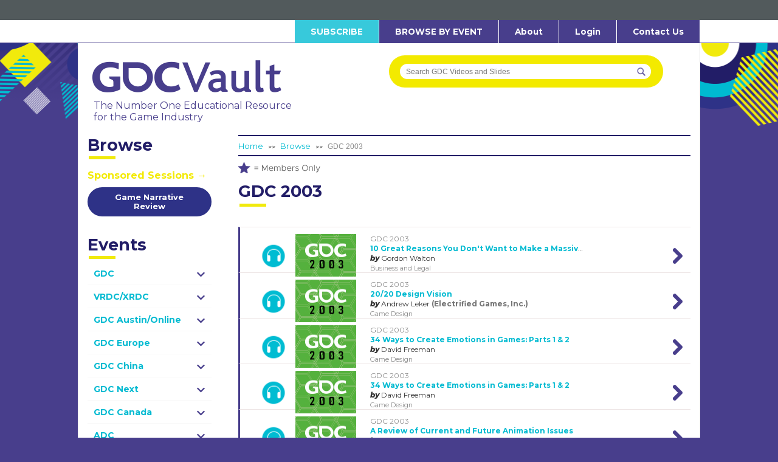

--- FILE ---
content_type: text/html; charset=UTF-8
request_url: https://gdcvault.com/browse/gdc-03/?&media=as
body_size: 40967
content:
<!DOCTYPE html>
<html>
<head>
    
  <!-- Transcend Cookies Consent start -->
  <!-- TCF API Stub -->
  <script type="text/javascript">"use strict";function _typeof(t){return(_typeof="function"==typeof Symbol&&"symbol"==typeof Symbol.iterator?function(t){return typeof t}:function(t){return t&&"function"==typeof Symbol&&t.constructor===Symbol&&t!==Symbol.prototype?"symbol":typeof t})(t)}!function(){self.airgap?.ready||(self.airgap={readyQueue:[],ready(e){this.readyQueue.push(e)},...self.airgap});const e=()=>{const e="__tcfapiLocator",t=[],a=window;let n,s,o=a;for(;o;){try{if(o.frames[e]){n=o;break}}catch(e){}if(o===a.top)break;o=o.parent}n||(!function t(){const n=a.document,s=!!a.frames[e];if(!s)if(n.body){const t=n.createElement("iframe");t.style.cssText="display:none",t.name=e,n.body.appendChild(t)}else setTimeout(t,5);return!s}(),a.__tcfapi=function(...e){if(!e.length)return t;"setGdprApplies"===e[0]?e.length>3&&2===parseInt(e[1],10)&&"boolean"==typeof e[3]&&(s=e[3],"function"==typeof e[2]&&e[2]("set",!0)):"ping"===e[0]?"function"==typeof e[2]&&e[2]({gdprApplies:s,cmpLoaded:!1,cmpStatus:"stub"}):t.push(e)},a.addEventListener("message",(function(e){const t="string"==typeof e.data;let a={};if(t)try{a=JSON.parse(e.data)}catch(e){}else a=e.data;const n="object"==typeof a&&null!==a?a.__tcfapiCall:null;n&&window.__tcfapi(n.command,n.version,(function(a,s){let o={__tcfapiReturn:{returnValue:a,success:s,callId:n.callId}};e&&e.source&&e.source.postMessage&&e.source.postMessage(t?JSON.stringify(o):o,"*")}),n.parameter)}),!1))};airgap.ready((t=>{"TCF_EU"===t.loadOptions.consentManagerConfig.initialViewStateByPrivacyRegime[t.getRegimes()[0]]&&("undefined"!=typeof module?module.exports=e:e())}))}();</script>
  <!-- AirGap (Banner) Script -->
  <script data-cfasync="false" data-local-sync="allow-network-observable" data-prompt="1" data-report-only="off" data-dismissed-view-state="Collapsed" data-tcf-ui-dismissed-view-state="Collapsed" src="https://transcend-cdn.com/cm/ef49a3f1-d8c1-47d6-88fc-50e41130631f/airgap.js"></script>
  <!-- Transcend Cookies Consent end -->


<script>
//primary dataLayer push
window.dataLayer = window.dataLayer || [];
window.dataLayer.push({
	'event': 'pageLoad',
	'page': {
		'attributes': {
			'pagePermission': 'all_access',
        	'pageCategory': 'browse',
        				
			'seo': {
				'canonicalURL': 'http://gdcvault.com/browse/gdc-03/?&media=as'
			},
		}
	},
	'user': {
		'profile': {
			'segment': 'not_subscribed',
			'profileInfo': {
				'profileID': null
			}
		},
		'login': false
	},
	'search': {
		'conferenceID': '29',
		'conferenceName': 'GDC 2003',				
	},
});
//end primary dataLayer push
</script>

<!-- Google Tag Manager -->
  <script>(function(w,d,s,l,i){w[l]=w[l]||[];w[l].push({'gtm.start':
              new Date().getTime(),event:'gtm.js'});var f=d.getElementsByTagName(s)[0],
            j=d.createElement(s),dl=l!='dataLayer'?'&l='+l:'';j.async=true;j.src=
            'https://www.googletagmanager.com/gtm.js?id='+i+dl;f.parentNode.insertBefore(j,f);
    })(window,document,'script','dataLayer','GTM-TMS8FLQ');</script>
  <!-- End Google Tag Manager -->

			

  <!-- Start VWO Async SmartCode -->
  <link rel="preconnect" href="https://dev.visualwebsiteoptimizer.com" />
  <script type="text/javascript" id="vwoCode">
    window._vwo_code || (function() {
      let account_id=743738,
              version=2.0,
              settings_tolerance=2000,
              hide_element='body',
              hide_element_style = 'opacity:0 !important;filter:alpha(opacity=0) !important;background:none !important',
              /* DO NOT EDIT BELOW THIS LINE */
              f=false,w=window,d=document,v=d.querySelector('#vwoCode'),cK='_vwo_'+account_id+'_settings',cc={};try{var c=JSON.parse(localStorage.getItem('_vwo_'+account_id+'_config'));cc=c&&typeof c==='object'?c:{}}catch(e){}var stT=cc.stT==='session'?w.sessionStorage:w.localStorage;code={use_existing_jquery:function(){return typeof use_existing_jquery!=='undefined'?use_existing_jquery:undefined},library_tolerance:function(){return typeof library_tolerance!=='undefined'?library_tolerance:undefined},settings_tolerance:function(){return cc.sT||settings_tolerance},hide_element_style:function(){return'{'+(cc.hES||hide_element_style)+'}'},hide_element:function(){return typeof cc.hE==='string'?cc.hE:hide_element},getVersion:function(){return version},finish:function(){if(!f){f=true;var e=d.getElementById('_vis_opt_path_hides');if(e)e.parentNode.removeChild(e)}},finished:function(){return f},load:function(e){var t=this.getSettings(),n=d.createElement('script'),i=this;if(t){n.textContent=t;d.getElementsByTagName('head')[0].appendChild(n);if(!w.VWO||VWO.caE){stT.removeItem(cK);i.load(e)}}else{n.fetchPriority='high';n.src=e;n.type='text/javascript';n.onerror=function(){_vwo_code.finish()};d.getElementsByTagName('head')[0].appendChild(n)}},getSettings:function(){try{var e=stT.getItem(cK);if(!e){return}e=JSON.parse(e);if(Date.now()>e.e){stT.removeItem(cK);return}return e.s}catch(e){return}},init:function(){if(d.URL.indexOf('__vwo_disable__')>-1)return;var e=this.settings_tolerance();w._vwo_settings_timer=setTimeout(function(){_vwo_code.finish();stT.removeItem(cK)},e);var t=d.currentScript,n=d.createElement('style'),i=this.hide_element(),r=t&&!t.async&&i?i+this.hide_element_style():'',c=d.getElementsByTagName('head')[0];n.setAttribute('id','_vis_opt_path_hides');v&&n.setAttribute('nonce',v.nonce);n.setAttribute('type','text/css');if(n.styleSheet)n.styleSheet.cssText=r;else n.appendChild(d.createTextNode(r));c.appendChild(n);this.load('https://dev.visualwebsiteoptimizer.com/j.php?a='+account_id+'&u='+encodeURIComponent(d.URL)+'&vn='+version)}};w._vwo_code=code;code.init();})();
  </script>
  <!-- End VWO Async SmartCode -->

<meta property="og:url" content="https://gdcvault.com/browse/gdc-03/?&media=as" />
<meta property="fb:app_id" content="1093964397366829" />
<meta http-equiv="Content-Type" content="text/html; charset=UTF-8" /><script type="text/javascript">(window.NREUM||(NREUM={})).init={privacy:{cookies_enabled:true},ajax:{deny_list:["bam.eu01.nr-data.net"]},feature_flags:["soft_nav"],distributed_tracing:{enabled:true}};(window.NREUM||(NREUM={})).loader_config={agentID:"538515126",accountID:"4150981",trustKey:"3288925",xpid:"UAcCUV9bCRAFV1ZRAgUAUFE=",licenseKey:"NRBR-0b93c340db2ae29c538",applicationID:"537354765",browserID:"538515126"};;/*! For license information please see nr-loader-spa-1.308.0.min.js.LICENSE.txt */
(()=>{var e,t,r={384:(e,t,r)=>{"use strict";r.d(t,{NT:()=>a,US:()=>u,Zm:()=>o,bQ:()=>d,dV:()=>c,pV:()=>l});var n=r(6154),i=r(1863),s=r(1910);const a={beacon:"bam.nr-data.net",errorBeacon:"bam.nr-data.net"};function o(){return n.gm.NREUM||(n.gm.NREUM={}),void 0===n.gm.newrelic&&(n.gm.newrelic=n.gm.NREUM),n.gm.NREUM}function c(){let e=o();return e.o||(e.o={ST:n.gm.setTimeout,SI:n.gm.setImmediate||n.gm.setInterval,CT:n.gm.clearTimeout,XHR:n.gm.XMLHttpRequest,REQ:n.gm.Request,EV:n.gm.Event,PR:n.gm.Promise,MO:n.gm.MutationObserver,FETCH:n.gm.fetch,WS:n.gm.WebSocket},(0,s.i)(...Object.values(e.o))),e}function d(e,t){let r=o();r.initializedAgents??={},t.initializedAt={ms:(0,i.t)(),date:new Date},r.initializedAgents[e]=t}function u(e,t){o()[e]=t}function l(){return function(){let e=o();const t=e.info||{};e.info={beacon:a.beacon,errorBeacon:a.errorBeacon,...t}}(),function(){let e=o();const t=e.init||{};e.init={...t}}(),c(),function(){let e=o();const t=e.loader_config||{};e.loader_config={...t}}(),o()}},782:(e,t,r)=>{"use strict";r.d(t,{T:()=>n});const n=r(860).K7.pageViewTiming},860:(e,t,r)=>{"use strict";r.d(t,{$J:()=>u,K7:()=>c,P3:()=>d,XX:()=>i,Yy:()=>o,df:()=>s,qY:()=>n,v4:()=>a});const n="events",i="jserrors",s="browser/blobs",a="rum",o="browser/logs",c={ajax:"ajax",genericEvents:"generic_events",jserrors:i,logging:"logging",metrics:"metrics",pageAction:"page_action",pageViewEvent:"page_view_event",pageViewTiming:"page_view_timing",sessionReplay:"session_replay",sessionTrace:"session_trace",softNav:"soft_navigations",spa:"spa"},d={[c.pageViewEvent]:1,[c.pageViewTiming]:2,[c.metrics]:3,[c.jserrors]:4,[c.spa]:5,[c.ajax]:6,[c.sessionTrace]:7,[c.softNav]:8,[c.sessionReplay]:9,[c.logging]:10,[c.genericEvents]:11},u={[c.pageViewEvent]:a,[c.pageViewTiming]:n,[c.ajax]:n,[c.spa]:n,[c.softNav]:n,[c.metrics]:i,[c.jserrors]:i,[c.sessionTrace]:s,[c.sessionReplay]:s,[c.logging]:o,[c.genericEvents]:"ins"}},944:(e,t,r)=>{"use strict";r.d(t,{R:()=>i});var n=r(3241);function i(e,t){"function"==typeof console.debug&&(console.debug("New Relic Warning: https://github.com/newrelic/newrelic-browser-agent/blob/main/docs/warning-codes.md#".concat(e),t),(0,n.W)({agentIdentifier:null,drained:null,type:"data",name:"warn",feature:"warn",data:{code:e,secondary:t}}))}},993:(e,t,r)=>{"use strict";r.d(t,{A$:()=>s,ET:()=>a,TZ:()=>o,p_:()=>i});var n=r(860);const i={ERROR:"ERROR",WARN:"WARN",INFO:"INFO",DEBUG:"DEBUG",TRACE:"TRACE"},s={OFF:0,ERROR:1,WARN:2,INFO:3,DEBUG:4,TRACE:5},a="log",o=n.K7.logging},1541:(e,t,r)=>{"use strict";r.d(t,{U:()=>i,f:()=>n});const n={MFE:"MFE",BA:"BA"};function i(e,t){if(2!==t?.harvestEndpointVersion)return{};const r=t.agentRef.runtime.appMetadata.agents[0].entityGuid;return e?{"source.id":e.id,"source.name":e.name,"source.type":e.type,"parent.id":e.parent?.id||r,"parent.type":e.parent?.type||n.BA}:{"entity.guid":r,appId:t.agentRef.info.applicationID}}},1687:(e,t,r)=>{"use strict";r.d(t,{Ak:()=>d,Ze:()=>h,x3:()=>u});var n=r(3241),i=r(7836),s=r(3606),a=r(860),o=r(2646);const c={};function d(e,t){const r={staged:!1,priority:a.P3[t]||0};l(e),c[e].get(t)||c[e].set(t,r)}function u(e,t){e&&c[e]&&(c[e].get(t)&&c[e].delete(t),p(e,t,!1),c[e].size&&f(e))}function l(e){if(!e)throw new Error("agentIdentifier required");c[e]||(c[e]=new Map)}function h(e="",t="feature",r=!1){if(l(e),!e||!c[e].get(t)||r)return p(e,t);c[e].get(t).staged=!0,f(e)}function f(e){const t=Array.from(c[e]);t.every(([e,t])=>t.staged)&&(t.sort((e,t)=>e[1].priority-t[1].priority),t.forEach(([t])=>{c[e].delete(t),p(e,t)}))}function p(e,t,r=!0){const a=e?i.ee.get(e):i.ee,c=s.i.handlers;if(!a.aborted&&a.backlog&&c){if((0,n.W)({agentIdentifier:e,type:"lifecycle",name:"drain",feature:t}),r){const e=a.backlog[t],r=c[t];if(r){for(let t=0;e&&t<e.length;++t)g(e[t],r);Object.entries(r).forEach(([e,t])=>{Object.values(t||{}).forEach(t=>{t[0]?.on&&t[0]?.context()instanceof o.y&&t[0].on(e,t[1])})})}}a.isolatedBacklog||delete c[t],a.backlog[t]=null,a.emit("drain-"+t,[])}}function g(e,t){var r=e[1];Object.values(t[r]||{}).forEach(t=>{var r=e[0];if(t[0]===r){var n=t[1],i=e[3],s=e[2];n.apply(i,s)}})}},1738:(e,t,r)=>{"use strict";r.d(t,{U:()=>f,Y:()=>h});var n=r(3241),i=r(9908),s=r(1863),a=r(944),o=r(5701),c=r(3969),d=r(8362),u=r(860),l=r(4261);function h(e,t,r,s){const h=s||r;!h||h[e]&&h[e]!==d.d.prototype[e]||(h[e]=function(){(0,i.p)(c.xV,["API/"+e+"/called"],void 0,u.K7.metrics,r.ee),(0,n.W)({agentIdentifier:r.agentIdentifier,drained:!!o.B?.[r.agentIdentifier],type:"data",name:"api",feature:l.Pl+e,data:{}});try{return t.apply(this,arguments)}catch(e){(0,a.R)(23,e)}})}function f(e,t,r,n,a){const o=e.info;null===r?delete o.jsAttributes[t]:o.jsAttributes[t]=r,(a||null===r)&&(0,i.p)(l.Pl+n,[(0,s.t)(),t,r],void 0,"session",e.ee)}},1741:(e,t,r)=>{"use strict";r.d(t,{W:()=>s});var n=r(944),i=r(4261);class s{#e(e,...t){if(this[e]!==s.prototype[e])return this[e](...t);(0,n.R)(35,e)}addPageAction(e,t){return this.#e(i.hG,e,t)}register(e){return this.#e(i.eY,e)}recordCustomEvent(e,t){return this.#e(i.fF,e,t)}setPageViewName(e,t){return this.#e(i.Fw,e,t)}setCustomAttribute(e,t,r){return this.#e(i.cD,e,t,r)}noticeError(e,t){return this.#e(i.o5,e,t)}setUserId(e,t=!1){return this.#e(i.Dl,e,t)}setApplicationVersion(e){return this.#e(i.nb,e)}setErrorHandler(e){return this.#e(i.bt,e)}addRelease(e,t){return this.#e(i.k6,e,t)}log(e,t){return this.#e(i.$9,e,t)}start(){return this.#e(i.d3)}finished(e){return this.#e(i.BL,e)}recordReplay(){return this.#e(i.CH)}pauseReplay(){return this.#e(i.Tb)}addToTrace(e){return this.#e(i.U2,e)}setCurrentRouteName(e){return this.#e(i.PA,e)}interaction(e){return this.#e(i.dT,e)}wrapLogger(e,t,r){return this.#e(i.Wb,e,t,r)}measure(e,t){return this.#e(i.V1,e,t)}consent(e){return this.#e(i.Pv,e)}}},1863:(e,t,r)=>{"use strict";function n(){return Math.floor(performance.now())}r.d(t,{t:()=>n})},1910:(e,t,r)=>{"use strict";r.d(t,{i:()=>s});var n=r(944);const i=new Map;function s(...e){return e.every(e=>{if(i.has(e))return i.get(e);const t="function"==typeof e?e.toString():"",r=t.includes("[native code]"),s=t.includes("nrWrapper");return r||s||(0,n.R)(64,e?.name||t),i.set(e,r),r})}},2555:(e,t,r)=>{"use strict";r.d(t,{D:()=>o,f:()=>a});var n=r(384),i=r(8122);const s={beacon:n.NT.beacon,errorBeacon:n.NT.errorBeacon,licenseKey:void 0,applicationID:void 0,sa:void 0,queueTime:void 0,applicationTime:void 0,ttGuid:void 0,user:void 0,account:void 0,product:void 0,extra:void 0,jsAttributes:{},userAttributes:void 0,atts:void 0,transactionName:void 0,tNamePlain:void 0};function a(e){try{return!!e.licenseKey&&!!e.errorBeacon&&!!e.applicationID}catch(e){return!1}}const o=e=>(0,i.a)(e,s)},2614:(e,t,r)=>{"use strict";r.d(t,{BB:()=>a,H3:()=>n,g:()=>d,iL:()=>c,tS:()=>o,uh:()=>i,wk:()=>s});const n="NRBA",i="SESSION",s=144e5,a=18e5,o={STARTED:"session-started",PAUSE:"session-pause",RESET:"session-reset",RESUME:"session-resume",UPDATE:"session-update"},c={SAME_TAB:"same-tab",CROSS_TAB:"cross-tab"},d={OFF:0,FULL:1,ERROR:2}},2646:(e,t,r)=>{"use strict";r.d(t,{y:()=>n});class n{constructor(e){this.contextId=e}}},2843:(e,t,r)=>{"use strict";r.d(t,{G:()=>s,u:()=>i});var n=r(3878);function i(e,t=!1,r,i){(0,n.DD)("visibilitychange",function(){if(t)return void("hidden"===document.visibilityState&&e());e(document.visibilityState)},r,i)}function s(e,t,r){(0,n.sp)("pagehide",e,t,r)}},3241:(e,t,r)=>{"use strict";r.d(t,{W:()=>s});var n=r(6154);const i="newrelic";function s(e={}){try{n.gm.dispatchEvent(new CustomEvent(i,{detail:e}))}catch(e){}}},3304:(e,t,r)=>{"use strict";r.d(t,{A:()=>s});var n=r(7836);const i=()=>{const e=new WeakSet;return(t,r)=>{if("object"==typeof r&&null!==r){if(e.has(r))return;e.add(r)}return r}};function s(e){try{return JSON.stringify(e,i())??""}catch(e){try{n.ee.emit("internal-error",[e])}catch(e){}return""}}},3333:(e,t,r)=>{"use strict";r.d(t,{$v:()=>u,TZ:()=>n,Xh:()=>c,Zp:()=>i,kd:()=>d,mq:()=>o,nf:()=>a,qN:()=>s});const n=r(860).K7.genericEvents,i=["auxclick","click","copy","keydown","paste","scrollend"],s=["focus","blur"],a=4,o=1e3,c=2e3,d=["PageAction","UserAction","BrowserPerformance"],u={RESOURCES:"experimental.resources",REGISTER:"register"}},3434:(e,t,r)=>{"use strict";r.d(t,{Jt:()=>s,YM:()=>d});var n=r(7836),i=r(5607);const s="nr@original:".concat(i.W),a=50;var o=Object.prototype.hasOwnProperty,c=!1;function d(e,t){return e||(e=n.ee),r.inPlace=function(e,t,n,i,s){n||(n="");const a="-"===n.charAt(0);for(let o=0;o<t.length;o++){const c=t[o],d=e[c];l(d)||(e[c]=r(d,a?c+n:n,i,c,s))}},r.flag=s,r;function r(t,r,n,c,d){return l(t)?t:(r||(r=""),nrWrapper[s]=t,function(e,t,r){if(Object.defineProperty&&Object.keys)try{return Object.keys(e).forEach(function(r){Object.defineProperty(t,r,{get:function(){return e[r]},set:function(t){return e[r]=t,t}})}),t}catch(e){u([e],r)}for(var n in e)o.call(e,n)&&(t[n]=e[n])}(t,nrWrapper,e),nrWrapper);function nrWrapper(){var s,o,l,h;let f;try{o=this,s=[...arguments],l="function"==typeof n?n(s,o):n||{}}catch(t){u([t,"",[s,o,c],l],e)}i(r+"start",[s,o,c],l,d);const p=performance.now();let g;try{return h=t.apply(o,s),g=performance.now(),h}catch(e){throw g=performance.now(),i(r+"err",[s,o,e],l,d),f=e,f}finally{const e=g-p,t={start:p,end:g,duration:e,isLongTask:e>=a,methodName:c,thrownError:f};t.isLongTask&&i("long-task",[t,o],l,d),i(r+"end",[s,o,h],l,d)}}}function i(r,n,i,s){if(!c||t){var a=c;c=!0;try{e.emit(r,n,i,t,s)}catch(t){u([t,r,n,i],e)}c=a}}}function u(e,t){t||(t=n.ee);try{t.emit("internal-error",e)}catch(e){}}function l(e){return!(e&&"function"==typeof e&&e.apply&&!e[s])}},3606:(e,t,r)=>{"use strict";r.d(t,{i:()=>s});var n=r(9908);s.on=a;var i=s.handlers={};function s(e,t,r,s){a(s||n.d,i,e,t,r)}function a(e,t,r,i,s){s||(s="feature"),e||(e=n.d);var a=t[s]=t[s]||{};(a[r]=a[r]||[]).push([e,i])}},3738:(e,t,r)=>{"use strict";r.d(t,{He:()=>i,Kp:()=>o,Lc:()=>d,Rz:()=>u,TZ:()=>n,bD:()=>s,d3:()=>a,jx:()=>l,sl:()=>h,uP:()=>c});const n=r(860).K7.sessionTrace,i="bstResource",s="resource",a="-start",o="-end",c="fn"+a,d="fn"+o,u="pushState",l=1e3,h=3e4},3785:(e,t,r)=>{"use strict";r.d(t,{R:()=>c,b:()=>d});var n=r(9908),i=r(1863),s=r(860),a=r(3969),o=r(993);function c(e,t,r={},c=o.p_.INFO,d=!0,u,l=(0,i.t)()){(0,n.p)(a.xV,["API/logging/".concat(c.toLowerCase(),"/called")],void 0,s.K7.metrics,e),(0,n.p)(o.ET,[l,t,r,c,d,u],void 0,s.K7.logging,e)}function d(e){return"string"==typeof e&&Object.values(o.p_).some(t=>t===e.toUpperCase().trim())}},3878:(e,t,r)=>{"use strict";function n(e,t){return{capture:e,passive:!1,signal:t}}function i(e,t,r=!1,i){window.addEventListener(e,t,n(r,i))}function s(e,t,r=!1,i){document.addEventListener(e,t,n(r,i))}r.d(t,{DD:()=>s,jT:()=>n,sp:()=>i})},3962:(e,t,r)=>{"use strict";r.d(t,{AM:()=>a,O2:()=>l,OV:()=>s,Qu:()=>h,TZ:()=>c,ih:()=>f,pP:()=>o,t1:()=>u,tC:()=>i,wD:()=>d});var n=r(860);const i=["click","keydown","submit"],s="popstate",a="api",o="initialPageLoad",c=n.K7.softNav,d=5e3,u=500,l={INITIAL_PAGE_LOAD:"",ROUTE_CHANGE:1,UNSPECIFIED:2},h={INTERACTION:1,AJAX:2,CUSTOM_END:3,CUSTOM_TRACER:4},f={IP:"in progress",PF:"pending finish",FIN:"finished",CAN:"cancelled"}},3969:(e,t,r)=>{"use strict";r.d(t,{TZ:()=>n,XG:()=>o,rs:()=>i,xV:()=>a,z_:()=>s});const n=r(860).K7.metrics,i="sm",s="cm",a="storeSupportabilityMetrics",o="storeEventMetrics"},4234:(e,t,r)=>{"use strict";r.d(t,{W:()=>s});var n=r(7836),i=r(1687);class s{constructor(e,t){this.agentIdentifier=e,this.ee=n.ee.get(e),this.featureName=t,this.blocked=!1}deregisterDrain(){(0,i.x3)(this.agentIdentifier,this.featureName)}}},4261:(e,t,r)=>{"use strict";r.d(t,{$9:()=>u,BL:()=>c,CH:()=>p,Dl:()=>R,Fw:()=>w,PA:()=>v,Pl:()=>n,Pv:()=>A,Tb:()=>h,U2:()=>a,V1:()=>E,Wb:()=>T,bt:()=>y,cD:()=>b,d3:()=>x,dT:()=>d,eY:()=>g,fF:()=>f,hG:()=>s,hw:()=>i,k6:()=>o,nb:()=>m,o5:()=>l});const n="api-",i=n+"ixn-",s="addPageAction",a="addToTrace",o="addRelease",c="finished",d="interaction",u="log",l="noticeError",h="pauseReplay",f="recordCustomEvent",p="recordReplay",g="register",m="setApplicationVersion",v="setCurrentRouteName",b="setCustomAttribute",y="setErrorHandler",w="setPageViewName",R="setUserId",x="start",T="wrapLogger",E="measure",A="consent"},5205:(e,t,r)=>{"use strict";r.d(t,{j:()=>S});var n=r(384),i=r(1741);var s=r(2555),a=r(3333);const o=e=>{if(!e||"string"!=typeof e)return!1;try{document.createDocumentFragment().querySelector(e)}catch{return!1}return!0};var c=r(2614),d=r(944),u=r(8122);const l="[data-nr-mask]",h=e=>(0,u.a)(e,(()=>{const e={feature_flags:[],experimental:{allow_registered_children:!1,resources:!1},mask_selector:"*",block_selector:"[data-nr-block]",mask_input_options:{color:!1,date:!1,"datetime-local":!1,email:!1,month:!1,number:!1,range:!1,search:!1,tel:!1,text:!1,time:!1,url:!1,week:!1,textarea:!1,select:!1,password:!0}};return{ajax:{deny_list:void 0,block_internal:!0,enabled:!0,autoStart:!0},api:{get allow_registered_children(){return e.feature_flags.includes(a.$v.REGISTER)||e.experimental.allow_registered_children},set allow_registered_children(t){e.experimental.allow_registered_children=t},duplicate_registered_data:!1},browser_consent_mode:{enabled:!1},distributed_tracing:{enabled:void 0,exclude_newrelic_header:void 0,cors_use_newrelic_header:void 0,cors_use_tracecontext_headers:void 0,allowed_origins:void 0},get feature_flags(){return e.feature_flags},set feature_flags(t){e.feature_flags=t},generic_events:{enabled:!0,autoStart:!0},harvest:{interval:30},jserrors:{enabled:!0,autoStart:!0},logging:{enabled:!0,autoStart:!0},metrics:{enabled:!0,autoStart:!0},obfuscate:void 0,page_action:{enabled:!0},page_view_event:{enabled:!0,autoStart:!0},page_view_timing:{enabled:!0,autoStart:!0},performance:{capture_marks:!1,capture_measures:!1,capture_detail:!0,resources:{get enabled(){return e.feature_flags.includes(a.$v.RESOURCES)||e.experimental.resources},set enabled(t){e.experimental.resources=t},asset_types:[],first_party_domains:[],ignore_newrelic:!0}},privacy:{cookies_enabled:!0},proxy:{assets:void 0,beacon:void 0},session:{expiresMs:c.wk,inactiveMs:c.BB},session_replay:{autoStart:!0,enabled:!1,preload:!1,sampling_rate:10,error_sampling_rate:100,collect_fonts:!1,inline_images:!1,fix_stylesheets:!0,mask_all_inputs:!0,get mask_text_selector(){return e.mask_selector},set mask_text_selector(t){o(t)?e.mask_selector="".concat(t,",").concat(l):""===t||null===t?e.mask_selector=l:(0,d.R)(5,t)},get block_class(){return"nr-block"},get ignore_class(){return"nr-ignore"},get mask_text_class(){return"nr-mask"},get block_selector(){return e.block_selector},set block_selector(t){o(t)?e.block_selector+=",".concat(t):""!==t&&(0,d.R)(6,t)},get mask_input_options(){return e.mask_input_options},set mask_input_options(t){t&&"object"==typeof t?e.mask_input_options={...t,password:!0}:(0,d.R)(7,t)}},session_trace:{enabled:!0,autoStart:!0},soft_navigations:{enabled:!0,autoStart:!0},spa:{enabled:!0,autoStart:!0},ssl:void 0,user_actions:{enabled:!0,elementAttributes:["id","className","tagName","type"]}}})());var f=r(6154),p=r(9324);let g=0;const m={buildEnv:p.F3,distMethod:p.Xs,version:p.xv,originTime:f.WN},v={consented:!1},b={appMetadata:{},get consented(){return this.session?.state?.consent||v.consented},set consented(e){v.consented=e},customTransaction:void 0,denyList:void 0,disabled:!1,harvester:void 0,isolatedBacklog:!1,isRecording:!1,loaderType:void 0,maxBytes:3e4,obfuscator:void 0,onerror:void 0,ptid:void 0,releaseIds:{},session:void 0,timeKeeper:void 0,registeredEntities:[],jsAttributesMetadata:{bytes:0},get harvestCount(){return++g}},y=e=>{const t=(0,u.a)(e,b),r=Object.keys(m).reduce((e,t)=>(e[t]={value:m[t],writable:!1,configurable:!0,enumerable:!0},e),{});return Object.defineProperties(t,r)};var w=r(5701);const R=e=>{const t=e.startsWith("http");e+="/",r.p=t?e:"https://"+e};var x=r(7836),T=r(3241);const E={accountID:void 0,trustKey:void 0,agentID:void 0,licenseKey:void 0,applicationID:void 0,xpid:void 0},A=e=>(0,u.a)(e,E),_=new Set;function S(e,t={},r,a){let{init:o,info:c,loader_config:d,runtime:u={},exposed:l=!0}=t;if(!c){const e=(0,n.pV)();o=e.init,c=e.info,d=e.loader_config}e.init=h(o||{}),e.loader_config=A(d||{}),c.jsAttributes??={},f.bv&&(c.jsAttributes.isWorker=!0),e.info=(0,s.D)(c);const p=e.init,g=[c.beacon,c.errorBeacon];_.has(e.agentIdentifier)||(p.proxy.assets&&(R(p.proxy.assets),g.push(p.proxy.assets)),p.proxy.beacon&&g.push(p.proxy.beacon),e.beacons=[...g],function(e){const t=(0,n.pV)();Object.getOwnPropertyNames(i.W.prototype).forEach(r=>{const n=i.W.prototype[r];if("function"!=typeof n||"constructor"===n)return;let s=t[r];e[r]&&!1!==e.exposed&&"micro-agent"!==e.runtime?.loaderType&&(t[r]=(...t)=>{const n=e[r](...t);return s?s(...t):n})})}(e),(0,n.US)("activatedFeatures",w.B)),u.denyList=[...p.ajax.deny_list||[],...p.ajax.block_internal?g:[]],u.ptid=e.agentIdentifier,u.loaderType=r,e.runtime=y(u),_.has(e.agentIdentifier)||(e.ee=x.ee.get(e.agentIdentifier),e.exposed=l,(0,T.W)({agentIdentifier:e.agentIdentifier,drained:!!w.B?.[e.agentIdentifier],type:"lifecycle",name:"initialize",feature:void 0,data:e.config})),_.add(e.agentIdentifier)}},5270:(e,t,r)=>{"use strict";r.d(t,{Aw:()=>a,SR:()=>s,rF:()=>o});var n=r(384),i=r(7767);function s(e){return!!(0,n.dV)().o.MO&&(0,i.V)(e)&&!0===e?.session_trace.enabled}function a(e){return!0===e?.session_replay.preload&&s(e)}function o(e,t){try{if("string"==typeof t?.type){if("password"===t.type.toLowerCase())return"*".repeat(e?.length||0);if(void 0!==t?.dataset?.nrUnmask||t?.classList?.contains("nr-unmask"))return e}}catch(e){}return"string"==typeof e?e.replace(/[\S]/g,"*"):"*".repeat(e?.length||0)}},5289:(e,t,r)=>{"use strict";r.d(t,{GG:()=>a,Qr:()=>c,sB:()=>o});var n=r(3878),i=r(6389);function s(){return"undefined"==typeof document||"complete"===document.readyState}function a(e,t){if(s())return e();const r=(0,i.J)(e),a=setInterval(()=>{s()&&(clearInterval(a),r())},500);(0,n.sp)("load",r,t)}function o(e){if(s())return e();(0,n.DD)("DOMContentLoaded",e)}function c(e){if(s())return e();(0,n.sp)("popstate",e)}},5607:(e,t,r)=>{"use strict";r.d(t,{W:()=>n});const n=(0,r(9566).bz)()},5701:(e,t,r)=>{"use strict";r.d(t,{B:()=>s,t:()=>a});var n=r(3241);const i=new Set,s={};function a(e,t){const r=t.agentIdentifier;s[r]??={},e&&"object"==typeof e&&(i.has(r)||(t.ee.emit("rumresp",[e]),s[r]=e,i.add(r),(0,n.W)({agentIdentifier:r,loaded:!0,drained:!0,type:"lifecycle",name:"load",feature:void 0,data:e})))}},6154:(e,t,r)=>{"use strict";r.d(t,{OF:()=>d,RI:()=>i,WN:()=>h,bv:()=>s,eN:()=>f,gm:()=>a,lR:()=>l,m:()=>c,mw:()=>o,sb:()=>u});var n=r(1863);const i="undefined"!=typeof window&&!!window.document,s="undefined"!=typeof WorkerGlobalScope&&("undefined"!=typeof self&&self instanceof WorkerGlobalScope&&self.navigator instanceof WorkerNavigator||"undefined"!=typeof globalThis&&globalThis instanceof WorkerGlobalScope&&globalThis.navigator instanceof WorkerNavigator),a=i?window:"undefined"!=typeof WorkerGlobalScope&&("undefined"!=typeof self&&self instanceof WorkerGlobalScope&&self||"undefined"!=typeof globalThis&&globalThis instanceof WorkerGlobalScope&&globalThis),o=Boolean("hidden"===a?.document?.visibilityState),c=""+a?.location,d=/iPad|iPhone|iPod/.test(a.navigator?.userAgent),u=d&&"undefined"==typeof SharedWorker,l=(()=>{const e=a.navigator?.userAgent?.match(/Firefox[/\s](\d+\.\d+)/);return Array.isArray(e)&&e.length>=2?+e[1]:0})(),h=Date.now()-(0,n.t)(),f=()=>"undefined"!=typeof PerformanceNavigationTiming&&a?.performance?.getEntriesByType("navigation")?.[0]?.responseStart},6344:(e,t,r)=>{"use strict";r.d(t,{BB:()=>u,Qb:()=>l,TZ:()=>i,Ug:()=>a,Vh:()=>s,_s:()=>o,bc:()=>d,yP:()=>c});var n=r(2614);const i=r(860).K7.sessionReplay,s="errorDuringReplay",a=.12,o={DomContentLoaded:0,Load:1,FullSnapshot:2,IncrementalSnapshot:3,Meta:4,Custom:5},c={[n.g.ERROR]:15e3,[n.g.FULL]:3e5,[n.g.OFF]:0},d={RESET:{message:"Session was reset",sm:"Reset"},IMPORT:{message:"Recorder failed to import",sm:"Import"},TOO_MANY:{message:"429: Too Many Requests",sm:"Too-Many"},TOO_BIG:{message:"Payload was too large",sm:"Too-Big"},CROSS_TAB:{message:"Session Entity was set to OFF on another tab",sm:"Cross-Tab"},ENTITLEMENTS:{message:"Session Replay is not allowed and will not be started",sm:"Entitlement"}},u=5e3,l={API:"api",RESUME:"resume",SWITCH_TO_FULL:"switchToFull",INITIALIZE:"initialize",PRELOAD:"preload"}},6389:(e,t,r)=>{"use strict";function n(e,t=500,r={}){const n=r?.leading||!1;let i;return(...r)=>{n&&void 0===i&&(e.apply(this,r),i=setTimeout(()=>{i=clearTimeout(i)},t)),n||(clearTimeout(i),i=setTimeout(()=>{e.apply(this,r)},t))}}function i(e){let t=!1;return(...r)=>{t||(t=!0,e.apply(this,r))}}r.d(t,{J:()=>i,s:()=>n})},6630:(e,t,r)=>{"use strict";r.d(t,{T:()=>n});const n=r(860).K7.pageViewEvent},6774:(e,t,r)=>{"use strict";r.d(t,{T:()=>n});const n=r(860).K7.jserrors},7295:(e,t,r)=>{"use strict";r.d(t,{Xv:()=>a,gX:()=>i,iW:()=>s});var n=[];function i(e){if(!e||s(e))return!1;if(0===n.length)return!0;if("*"===n[0].hostname)return!1;for(var t=0;t<n.length;t++){var r=n[t];if(r.hostname.test(e.hostname)&&r.pathname.test(e.pathname))return!1}return!0}function s(e){return void 0===e.hostname}function a(e){if(n=[],e&&e.length)for(var t=0;t<e.length;t++){let r=e[t];if(!r)continue;if("*"===r)return void(n=[{hostname:"*"}]);0===r.indexOf("http://")?r=r.substring(7):0===r.indexOf("https://")&&(r=r.substring(8));const i=r.indexOf("/");let s,a;i>0?(s=r.substring(0,i),a=r.substring(i)):(s=r,a="*");let[c]=s.split(":");n.push({hostname:o(c),pathname:o(a,!0)})}}function o(e,t=!1){const r=e.replace(/[.+?^${}()|[\]\\]/g,e=>"\\"+e).replace(/\*/g,".*?");return new RegExp((t?"^":"")+r+"$")}},7485:(e,t,r)=>{"use strict";r.d(t,{D:()=>i});var n=r(6154);function i(e){if(0===(e||"").indexOf("data:"))return{protocol:"data"};try{const t=new URL(e,location.href),r={port:t.port,hostname:t.hostname,pathname:t.pathname,search:t.search,protocol:t.protocol.slice(0,t.protocol.indexOf(":")),sameOrigin:t.protocol===n.gm?.location?.protocol&&t.host===n.gm?.location?.host};return r.port&&""!==r.port||("http:"===t.protocol&&(r.port="80"),"https:"===t.protocol&&(r.port="443")),r.pathname&&""!==r.pathname?r.pathname.startsWith("/")||(r.pathname="/".concat(r.pathname)):r.pathname="/",r}catch(e){return{}}}},7699:(e,t,r)=>{"use strict";r.d(t,{It:()=>s,KC:()=>o,No:()=>i,qh:()=>a});var n=r(860);const i=16e3,s=1e6,a="SESSION_ERROR",o={[n.K7.logging]:!0,[n.K7.genericEvents]:!1,[n.K7.jserrors]:!1,[n.K7.ajax]:!1}},7767:(e,t,r)=>{"use strict";r.d(t,{V:()=>i});var n=r(6154);const i=e=>n.RI&&!0===e?.privacy.cookies_enabled},7836:(e,t,r)=>{"use strict";r.d(t,{P:()=>o,ee:()=>c});var n=r(384),i=r(8990),s=r(2646),a=r(5607);const o="nr@context:".concat(a.W),c=function e(t,r){var n={},a={},u={},l=!1;try{l=16===r.length&&d.initializedAgents?.[r]?.runtime.isolatedBacklog}catch(e){}var h={on:p,addEventListener:p,removeEventListener:function(e,t){var r=n[e];if(!r)return;for(var i=0;i<r.length;i++)r[i]===t&&r.splice(i,1)},emit:function(e,r,n,i,s){!1!==s&&(s=!0);if(c.aborted&&!i)return;t&&s&&t.emit(e,r,n);var o=f(n);g(e).forEach(e=>{e.apply(o,r)});var d=v()[a[e]];d&&d.push([h,e,r,o]);return o},get:m,listeners:g,context:f,buffer:function(e,t){const r=v();if(t=t||"feature",h.aborted)return;Object.entries(e||{}).forEach(([e,n])=>{a[n]=t,t in r||(r[t]=[])})},abort:function(){h._aborted=!0,Object.keys(h.backlog).forEach(e=>{delete h.backlog[e]})},isBuffering:function(e){return!!v()[a[e]]},debugId:r,backlog:l?{}:t&&"object"==typeof t.backlog?t.backlog:{},isolatedBacklog:l};return Object.defineProperty(h,"aborted",{get:()=>{let e=h._aborted||!1;return e||(t&&(e=t.aborted),e)}}),h;function f(e){return e&&e instanceof s.y?e:e?(0,i.I)(e,o,()=>new s.y(o)):new s.y(o)}function p(e,t){n[e]=g(e).concat(t)}function g(e){return n[e]||[]}function m(t){return u[t]=u[t]||e(h,t)}function v(){return h.backlog}}(void 0,"globalEE"),d=(0,n.Zm)();d.ee||(d.ee=c)},8122:(e,t,r)=>{"use strict";r.d(t,{a:()=>i});var n=r(944);function i(e,t){try{if(!e||"object"!=typeof e)return(0,n.R)(3);if(!t||"object"!=typeof t)return(0,n.R)(4);const r=Object.create(Object.getPrototypeOf(t),Object.getOwnPropertyDescriptors(t)),s=0===Object.keys(r).length?e:r;for(let a in s)if(void 0!==e[a])try{if(null===e[a]){r[a]=null;continue}Array.isArray(e[a])&&Array.isArray(t[a])?r[a]=Array.from(new Set([...e[a],...t[a]])):"object"==typeof e[a]&&"object"==typeof t[a]?r[a]=i(e[a],t[a]):r[a]=e[a]}catch(e){r[a]||(0,n.R)(1,e)}return r}catch(e){(0,n.R)(2,e)}}},8139:(e,t,r)=>{"use strict";r.d(t,{u:()=>h});var n=r(7836),i=r(3434),s=r(8990),a=r(6154);const o={},c=a.gm.XMLHttpRequest,d="addEventListener",u="removeEventListener",l="nr@wrapped:".concat(n.P);function h(e){var t=function(e){return(e||n.ee).get("events")}(e);if(o[t.debugId]++)return t;o[t.debugId]=1;var r=(0,i.YM)(t,!0);function h(e){r.inPlace(e,[d,u],"-",p)}function p(e,t){return e[1]}return"getPrototypeOf"in Object&&(a.RI&&f(document,h),c&&f(c.prototype,h),f(a.gm,h)),t.on(d+"-start",function(e,t){var n=e[1];if(null!==n&&("function"==typeof n||"object"==typeof n)&&"newrelic"!==e[0]){var i=(0,s.I)(n,l,function(){var e={object:function(){if("function"!=typeof n.handleEvent)return;return n.handleEvent.apply(n,arguments)},function:n}[typeof n];return e?r(e,"fn-",null,e.name||"anonymous"):n});this.wrapped=e[1]=i}}),t.on(u+"-start",function(e){e[1]=this.wrapped||e[1]}),t}function f(e,t,...r){let n=e;for(;"object"==typeof n&&!Object.prototype.hasOwnProperty.call(n,d);)n=Object.getPrototypeOf(n);n&&t(n,...r)}},8362:(e,t,r)=>{"use strict";r.d(t,{d:()=>s});var n=r(9566),i=r(1741);class s extends i.W{agentIdentifier=(0,n.LA)(16)}},8374:(e,t,r)=>{r.nc=(()=>{try{return document?.currentScript?.nonce}catch(e){}return""})()},8990:(e,t,r)=>{"use strict";r.d(t,{I:()=>i});var n=Object.prototype.hasOwnProperty;function i(e,t,r){if(n.call(e,t))return e[t];var i=r();if(Object.defineProperty&&Object.keys)try{return Object.defineProperty(e,t,{value:i,writable:!0,enumerable:!1}),i}catch(e){}return e[t]=i,i}},9119:(e,t,r)=>{"use strict";r.d(t,{L:()=>s});var n=/([^?#]*)[^#]*(#[^?]*|$).*/,i=/([^?#]*)().*/;function s(e,t){return e?e.replace(t?n:i,"$1$2"):e}},9300:(e,t,r)=>{"use strict";r.d(t,{T:()=>n});const n=r(860).K7.ajax},9324:(e,t,r)=>{"use strict";r.d(t,{AJ:()=>a,F3:()=>i,Xs:()=>s,Yq:()=>o,xv:()=>n});const n="1.308.0",i="PROD",s="CDN",a="@newrelic/rrweb",o="1.0.1"},9566:(e,t,r)=>{"use strict";r.d(t,{LA:()=>o,ZF:()=>c,bz:()=>a,el:()=>d});var n=r(6154);const i="xxxxxxxx-xxxx-4xxx-yxxx-xxxxxxxxxxxx";function s(e,t){return e?15&e[t]:16*Math.random()|0}function a(){const e=n.gm?.crypto||n.gm?.msCrypto;let t,r=0;return e&&e.getRandomValues&&(t=e.getRandomValues(new Uint8Array(30))),i.split("").map(e=>"x"===e?s(t,r++).toString(16):"y"===e?(3&s()|8).toString(16):e).join("")}function o(e){const t=n.gm?.crypto||n.gm?.msCrypto;let r,i=0;t&&t.getRandomValues&&(r=t.getRandomValues(new Uint8Array(e)));const a=[];for(var o=0;o<e;o++)a.push(s(r,i++).toString(16));return a.join("")}function c(){return o(16)}function d(){return o(32)}},9908:(e,t,r)=>{"use strict";r.d(t,{d:()=>n,p:()=>i});var n=r(7836).ee.get("handle");function i(e,t,r,i,s){s?(s.buffer([e],i),s.emit(e,t,r)):(n.buffer([e],i),n.emit(e,t,r))}}},n={};function i(e){var t=n[e];if(void 0!==t)return t.exports;var s=n[e]={exports:{}};return r[e](s,s.exports,i),s.exports}i.m=r,i.d=(e,t)=>{for(var r in t)i.o(t,r)&&!i.o(e,r)&&Object.defineProperty(e,r,{enumerable:!0,get:t[r]})},i.f={},i.e=e=>Promise.all(Object.keys(i.f).reduce((t,r)=>(i.f[r](e,t),t),[])),i.u=e=>({212:"nr-spa-compressor",249:"nr-spa-recorder",478:"nr-spa"}[e]+"-1.308.0.min.js"),i.o=(e,t)=>Object.prototype.hasOwnProperty.call(e,t),e={},t="NRBA-1.308.0.PROD:",i.l=(r,n,s,a)=>{if(e[r])e[r].push(n);else{var o,c;if(void 0!==s)for(var d=document.getElementsByTagName("script"),u=0;u<d.length;u++){var l=d[u];if(l.getAttribute("src")==r||l.getAttribute("data-webpack")==t+s){o=l;break}}if(!o){c=!0;var h={478:"sha512-RSfSVnmHk59T/uIPbdSE0LPeqcEdF4/+XhfJdBuccH5rYMOEZDhFdtnh6X6nJk7hGpzHd9Ujhsy7lZEz/ORYCQ==",249:"sha512-ehJXhmntm85NSqW4MkhfQqmeKFulra3klDyY0OPDUE+sQ3GokHlPh1pmAzuNy//3j4ac6lzIbmXLvGQBMYmrkg==",212:"sha512-B9h4CR46ndKRgMBcK+j67uSR2RCnJfGefU+A7FrgR/k42ovXy5x/MAVFiSvFxuVeEk/pNLgvYGMp1cBSK/G6Fg=="};(o=document.createElement("script")).charset="utf-8",i.nc&&o.setAttribute("nonce",i.nc),o.setAttribute("data-webpack",t+s),o.src=r,0!==o.src.indexOf(window.location.origin+"/")&&(o.crossOrigin="anonymous"),h[a]&&(o.integrity=h[a])}e[r]=[n];var f=(t,n)=>{o.onerror=o.onload=null,clearTimeout(p);var i=e[r];if(delete e[r],o.parentNode&&o.parentNode.removeChild(o),i&&i.forEach(e=>e(n)),t)return t(n)},p=setTimeout(f.bind(null,void 0,{type:"timeout",target:o}),12e4);o.onerror=f.bind(null,o.onerror),o.onload=f.bind(null,o.onload),c&&document.head.appendChild(o)}},i.r=e=>{"undefined"!=typeof Symbol&&Symbol.toStringTag&&Object.defineProperty(e,Symbol.toStringTag,{value:"Module"}),Object.defineProperty(e,"__esModule",{value:!0})},i.p="https://js-agent.newrelic.com/",(()=>{var e={38:0,788:0};i.f.j=(t,r)=>{var n=i.o(e,t)?e[t]:void 0;if(0!==n)if(n)r.push(n[2]);else{var s=new Promise((r,i)=>n=e[t]=[r,i]);r.push(n[2]=s);var a=i.p+i.u(t),o=new Error;i.l(a,r=>{if(i.o(e,t)&&(0!==(n=e[t])&&(e[t]=void 0),n)){var s=r&&("load"===r.type?"missing":r.type),a=r&&r.target&&r.target.src;o.message="Loading chunk "+t+" failed: ("+s+": "+a+")",o.name="ChunkLoadError",o.type=s,o.request=a,n[1](o)}},"chunk-"+t,t)}};var t=(t,r)=>{var n,s,[a,o,c]=r,d=0;if(a.some(t=>0!==e[t])){for(n in o)i.o(o,n)&&(i.m[n]=o[n]);if(c)c(i)}for(t&&t(r);d<a.length;d++)s=a[d],i.o(e,s)&&e[s]&&e[s][0](),e[s]=0},r=self["webpackChunk:NRBA-1.308.0.PROD"]=self["webpackChunk:NRBA-1.308.0.PROD"]||[];r.forEach(t.bind(null,0)),r.push=t.bind(null,r.push.bind(r))})(),(()=>{"use strict";i(8374);var e=i(8362),t=i(860);const r=Object.values(t.K7);var n=i(5205);var s=i(9908),a=i(1863),o=i(4261),c=i(1738);var d=i(1687),u=i(4234),l=i(5289),h=i(6154),f=i(944),p=i(5270),g=i(7767),m=i(6389),v=i(7699);class b extends u.W{constructor(e,t){super(e.agentIdentifier,t),this.agentRef=e,this.abortHandler=void 0,this.featAggregate=void 0,this.loadedSuccessfully=void 0,this.onAggregateImported=new Promise(e=>{this.loadedSuccessfully=e}),this.deferred=Promise.resolve(),!1===e.init[this.featureName].autoStart?this.deferred=new Promise((t,r)=>{this.ee.on("manual-start-all",(0,m.J)(()=>{(0,d.Ak)(e.agentIdentifier,this.featureName),t()}))}):(0,d.Ak)(e.agentIdentifier,t)}importAggregator(e,t,r={}){if(this.featAggregate)return;const n=async()=>{let n;await this.deferred;try{if((0,g.V)(e.init)){const{setupAgentSession:t}=await i.e(478).then(i.bind(i,8766));n=t(e)}}catch(e){(0,f.R)(20,e),this.ee.emit("internal-error",[e]),(0,s.p)(v.qh,[e],void 0,this.featureName,this.ee)}try{if(!this.#t(this.featureName,n,e.init))return(0,d.Ze)(this.agentIdentifier,this.featureName),void this.loadedSuccessfully(!1);const{Aggregate:i}=await t();this.featAggregate=new i(e,r),e.runtime.harvester.initializedAggregates.push(this.featAggregate),this.loadedSuccessfully(!0)}catch(e){(0,f.R)(34,e),this.abortHandler?.(),(0,d.Ze)(this.agentIdentifier,this.featureName,!0),this.loadedSuccessfully(!1),this.ee&&this.ee.abort()}};h.RI?(0,l.GG)(()=>n(),!0):n()}#t(e,r,n){if(this.blocked)return!1;switch(e){case t.K7.sessionReplay:return(0,p.SR)(n)&&!!r;case t.K7.sessionTrace:return!!r;default:return!0}}}var y=i(6630),w=i(2614),R=i(3241);class x extends b{static featureName=y.T;constructor(e){var t;super(e,y.T),this.setupInspectionEvents(e.agentIdentifier),t=e,(0,c.Y)(o.Fw,function(e,r){"string"==typeof e&&("/"!==e.charAt(0)&&(e="/"+e),t.runtime.customTransaction=(r||"http://custom.transaction")+e,(0,s.p)(o.Pl+o.Fw,[(0,a.t)()],void 0,void 0,t.ee))},t),this.importAggregator(e,()=>i.e(478).then(i.bind(i,2467)))}setupInspectionEvents(e){const t=(t,r)=>{t&&(0,R.W)({agentIdentifier:e,timeStamp:t.timeStamp,loaded:"complete"===t.target.readyState,type:"window",name:r,data:t.target.location+""})};(0,l.sB)(e=>{t(e,"DOMContentLoaded")}),(0,l.GG)(e=>{t(e,"load")}),(0,l.Qr)(e=>{t(e,"navigate")}),this.ee.on(w.tS.UPDATE,(t,r)=>{(0,R.W)({agentIdentifier:e,type:"lifecycle",name:"session",data:r})})}}var T=i(384);class E extends e.d{constructor(e){var t;(super(),h.gm)?(this.features={},(0,T.bQ)(this.agentIdentifier,this),this.desiredFeatures=new Set(e.features||[]),this.desiredFeatures.add(x),(0,n.j)(this,e,e.loaderType||"agent"),t=this,(0,c.Y)(o.cD,function(e,r,n=!1){if("string"==typeof e){if(["string","number","boolean"].includes(typeof r)||null===r)return(0,c.U)(t,e,r,o.cD,n);(0,f.R)(40,typeof r)}else(0,f.R)(39,typeof e)},t),function(e){(0,c.Y)(o.Dl,function(t,r=!1){if("string"!=typeof t&&null!==t)return void(0,f.R)(41,typeof t);const n=e.info.jsAttributes["enduser.id"];r&&null!=n&&n!==t?(0,s.p)(o.Pl+"setUserIdAndResetSession",[t],void 0,"session",e.ee):(0,c.U)(e,"enduser.id",t,o.Dl,!0)},e)}(this),function(e){(0,c.Y)(o.nb,function(t){if("string"==typeof t||null===t)return(0,c.U)(e,"application.version",t,o.nb,!1);(0,f.R)(42,typeof t)},e)}(this),function(e){(0,c.Y)(o.d3,function(){e.ee.emit("manual-start-all")},e)}(this),function(e){(0,c.Y)(o.Pv,function(t=!0){if("boolean"==typeof t){if((0,s.p)(o.Pl+o.Pv,[t],void 0,"session",e.ee),e.runtime.consented=t,t){const t=e.features.page_view_event;t.onAggregateImported.then(e=>{const r=t.featAggregate;e&&!r.sentRum&&r.sendRum()})}}else(0,f.R)(65,typeof t)},e)}(this),this.run()):(0,f.R)(21)}get config(){return{info:this.info,init:this.init,loader_config:this.loader_config,runtime:this.runtime}}get api(){return this}run(){try{const e=function(e){const t={};return r.forEach(r=>{t[r]=!!e[r]?.enabled}),t}(this.init),n=[...this.desiredFeatures];n.sort((e,r)=>t.P3[e.featureName]-t.P3[r.featureName]),n.forEach(r=>{if(!e[r.featureName]&&r.featureName!==t.K7.pageViewEvent)return;if(r.featureName===t.K7.spa)return void(0,f.R)(67);const n=function(e){switch(e){case t.K7.ajax:return[t.K7.jserrors];case t.K7.sessionTrace:return[t.K7.ajax,t.K7.pageViewEvent];case t.K7.sessionReplay:return[t.K7.sessionTrace];case t.K7.pageViewTiming:return[t.K7.pageViewEvent];default:return[]}}(r.featureName).filter(e=>!(e in this.features));n.length>0&&(0,f.R)(36,{targetFeature:r.featureName,missingDependencies:n}),this.features[r.featureName]=new r(this)})}catch(e){(0,f.R)(22,e);for(const e in this.features)this.features[e].abortHandler?.();const t=(0,T.Zm)();delete t.initializedAgents[this.agentIdentifier]?.features,delete this.sharedAggregator;return t.ee.get(this.agentIdentifier).abort(),!1}}}var A=i(2843),_=i(782);class S extends b{static featureName=_.T;constructor(e){super(e,_.T),h.RI&&((0,A.u)(()=>(0,s.p)("docHidden",[(0,a.t)()],void 0,_.T,this.ee),!0),(0,A.G)(()=>(0,s.p)("winPagehide",[(0,a.t)()],void 0,_.T,this.ee)),this.importAggregator(e,()=>i.e(478).then(i.bind(i,9917))))}}var O=i(3969);class I extends b{static featureName=O.TZ;constructor(e){super(e,O.TZ),h.RI&&document.addEventListener("securitypolicyviolation",e=>{(0,s.p)(O.xV,["Generic/CSPViolation/Detected"],void 0,this.featureName,this.ee)}),this.importAggregator(e,()=>i.e(478).then(i.bind(i,6555)))}}var N=i(6774),P=i(3878),k=i(3304);class D{constructor(e,t,r,n,i){this.name="UncaughtError",this.message="string"==typeof e?e:(0,k.A)(e),this.sourceURL=t,this.line=r,this.column=n,this.__newrelic=i}}function C(e){return M(e)?e:new D(void 0!==e?.message?e.message:e,e?.filename||e?.sourceURL,e?.lineno||e?.line,e?.colno||e?.col,e?.__newrelic,e?.cause)}function j(e){const t="Unhandled Promise Rejection: ";if(!e?.reason)return;if(M(e.reason)){try{e.reason.message.startsWith(t)||(e.reason.message=t+e.reason.message)}catch(e){}return C(e.reason)}const r=C(e.reason);return(r.message||"").startsWith(t)||(r.message=t+r.message),r}function L(e){if(e.error instanceof SyntaxError&&!/:\d+$/.test(e.error.stack?.trim())){const t=new D(e.message,e.filename,e.lineno,e.colno,e.error.__newrelic,e.cause);return t.name=SyntaxError.name,t}return M(e.error)?e.error:C(e)}function M(e){return e instanceof Error&&!!e.stack}function H(e,r,n,i,o=(0,a.t)()){"string"==typeof e&&(e=new Error(e)),(0,s.p)("err",[e,o,!1,r,n.runtime.isRecording,void 0,i],void 0,t.K7.jserrors,n.ee),(0,s.p)("uaErr",[],void 0,t.K7.genericEvents,n.ee)}var B=i(1541),K=i(993),W=i(3785);function U(e,{customAttributes:t={},level:r=K.p_.INFO}={},n,i,s=(0,a.t)()){(0,W.R)(n.ee,e,t,r,!1,i,s)}function F(e,r,n,i,c=(0,a.t)()){(0,s.p)(o.Pl+o.hG,[c,e,r,i],void 0,t.K7.genericEvents,n.ee)}function V(e,r,n,i,c=(0,a.t)()){const{start:d,end:u,customAttributes:l}=r||{},h={customAttributes:l||{}};if("object"!=typeof h.customAttributes||"string"!=typeof e||0===e.length)return void(0,f.R)(57);const p=(e,t)=>null==e?t:"number"==typeof e?e:e instanceof PerformanceMark?e.startTime:Number.NaN;if(h.start=p(d,0),h.end=p(u,c),Number.isNaN(h.start)||Number.isNaN(h.end))(0,f.R)(57);else{if(h.duration=h.end-h.start,!(h.duration<0))return(0,s.p)(o.Pl+o.V1,[h,e,i],void 0,t.K7.genericEvents,n.ee),h;(0,f.R)(58)}}function G(e,r={},n,i,c=(0,a.t)()){(0,s.p)(o.Pl+o.fF,[c,e,r,i],void 0,t.K7.genericEvents,n.ee)}function z(e){(0,c.Y)(o.eY,function(t){return Y(e,t)},e)}function Y(e,r,n){(0,f.R)(54,"newrelic.register"),r||={},r.type=B.f.MFE,r.licenseKey||=e.info.licenseKey,r.blocked=!1,r.parent=n||{},Array.isArray(r.tags)||(r.tags=[]);const i={};r.tags.forEach(e=>{"name"!==e&&"id"!==e&&(i["source.".concat(e)]=!0)}),r.isolated??=!0;let o=()=>{};const c=e.runtime.registeredEntities;if(!r.isolated){const e=c.find(({metadata:{target:{id:e}}})=>e===r.id&&!r.isolated);if(e)return e}const d=e=>{r.blocked=!0,o=e};function u(e){return"string"==typeof e&&!!e.trim()&&e.trim().length<501||"number"==typeof e}e.init.api.allow_registered_children||d((0,m.J)(()=>(0,f.R)(55))),u(r.id)&&u(r.name)||d((0,m.J)(()=>(0,f.R)(48,r)));const l={addPageAction:(t,n={})=>g(F,[t,{...i,...n},e],r),deregister:()=>{d((0,m.J)(()=>(0,f.R)(68)))},log:(t,n={})=>g(U,[t,{...n,customAttributes:{...i,...n.customAttributes||{}}},e],r),measure:(t,n={})=>g(V,[t,{...n,customAttributes:{...i,...n.customAttributes||{}}},e],r),noticeError:(t,n={})=>g(H,[t,{...i,...n},e],r),register:(t={})=>g(Y,[e,t],l.metadata.target),recordCustomEvent:(t,n={})=>g(G,[t,{...i,...n},e],r),setApplicationVersion:e=>p("application.version",e),setCustomAttribute:(e,t)=>p(e,t),setUserId:e=>p("enduser.id",e),metadata:{customAttributes:i,target:r}},h=()=>(r.blocked&&o(),r.blocked);h()||c.push(l);const p=(e,t)=>{h()||(i[e]=t)},g=(r,n,i)=>{if(h())return;const o=(0,a.t)();(0,s.p)(O.xV,["API/register/".concat(r.name,"/called")],void 0,t.K7.metrics,e.ee);try{if(e.init.api.duplicate_registered_data&&"register"!==r.name){let e=n;if(n[1]instanceof Object){const t={"child.id":i.id,"child.type":i.type};e="customAttributes"in n[1]?[n[0],{...n[1],customAttributes:{...n[1].customAttributes,...t}},...n.slice(2)]:[n[0],{...n[1],...t},...n.slice(2)]}r(...e,void 0,o)}return r(...n,i,o)}catch(e){(0,f.R)(50,e)}};return l}class Z extends b{static featureName=N.T;constructor(e){var t;super(e,N.T),t=e,(0,c.Y)(o.o5,(e,r)=>H(e,r,t),t),function(e){(0,c.Y)(o.bt,function(t){e.runtime.onerror=t},e)}(e),function(e){let t=0;(0,c.Y)(o.k6,function(e,r){++t>10||(this.runtime.releaseIds[e.slice(-200)]=(""+r).slice(-200))},e)}(e),z(e);try{this.removeOnAbort=new AbortController}catch(e){}this.ee.on("internal-error",(t,r)=>{this.abortHandler&&(0,s.p)("ierr",[C(t),(0,a.t)(),!0,{},e.runtime.isRecording,r],void 0,this.featureName,this.ee)}),h.gm.addEventListener("unhandledrejection",t=>{this.abortHandler&&(0,s.p)("err",[j(t),(0,a.t)(),!1,{unhandledPromiseRejection:1},e.runtime.isRecording],void 0,this.featureName,this.ee)},(0,P.jT)(!1,this.removeOnAbort?.signal)),h.gm.addEventListener("error",t=>{this.abortHandler&&(0,s.p)("err",[L(t),(0,a.t)(),!1,{},e.runtime.isRecording],void 0,this.featureName,this.ee)},(0,P.jT)(!1,this.removeOnAbort?.signal)),this.abortHandler=this.#r,this.importAggregator(e,()=>i.e(478).then(i.bind(i,2176)))}#r(){this.removeOnAbort?.abort(),this.abortHandler=void 0}}var q=i(8990);let X=1;function J(e){const t=typeof e;return!e||"object"!==t&&"function"!==t?-1:e===h.gm?0:(0,q.I)(e,"nr@id",function(){return X++})}function Q(e){if("string"==typeof e&&e.length)return e.length;if("object"==typeof e){if("undefined"!=typeof ArrayBuffer&&e instanceof ArrayBuffer&&e.byteLength)return e.byteLength;if("undefined"!=typeof Blob&&e instanceof Blob&&e.size)return e.size;if(!("undefined"!=typeof FormData&&e instanceof FormData))try{return(0,k.A)(e).length}catch(e){return}}}var ee=i(8139),te=i(7836),re=i(3434);const ne={},ie=["open","send"];function se(e){var t=e||te.ee;const r=function(e){return(e||te.ee).get("xhr")}(t);if(void 0===h.gm.XMLHttpRequest)return r;if(ne[r.debugId]++)return r;ne[r.debugId]=1,(0,ee.u)(t);var n=(0,re.YM)(r),i=h.gm.XMLHttpRequest,s=h.gm.MutationObserver,a=h.gm.Promise,o=h.gm.setInterval,c="readystatechange",d=["onload","onerror","onabort","onloadstart","onloadend","onprogress","ontimeout"],u=[],l=h.gm.XMLHttpRequest=function(e){const t=new i(e),s=r.context(t);try{r.emit("new-xhr",[t],s),t.addEventListener(c,(a=s,function(){var e=this;e.readyState>3&&!a.resolved&&(a.resolved=!0,r.emit("xhr-resolved",[],e)),n.inPlace(e,d,"fn-",y)}),(0,P.jT)(!1))}catch(e){(0,f.R)(15,e);try{r.emit("internal-error",[e])}catch(e){}}var a;return t};function p(e,t){n.inPlace(t,["onreadystatechange"],"fn-",y)}if(function(e,t){for(var r in e)t[r]=e[r]}(i,l),l.prototype=i.prototype,n.inPlace(l.prototype,ie,"-xhr-",y),r.on("send-xhr-start",function(e,t){p(e,t),function(e){u.push(e),s&&(g?g.then(b):o?o(b):(m=-m,v.data=m))}(t)}),r.on("open-xhr-start",p),s){var g=a&&a.resolve();if(!o&&!a){var m=1,v=document.createTextNode(m);new s(b).observe(v,{characterData:!0})}}else t.on("fn-end",function(e){e[0]&&e[0].type===c||b()});function b(){for(var e=0;e<u.length;e++)p(0,u[e]);u.length&&(u=[])}function y(e,t){return t}return r}var ae="fetch-",oe=ae+"body-",ce=["arrayBuffer","blob","json","text","formData"],de=h.gm.Request,ue=h.gm.Response,le="prototype";const he={};function fe(e){const t=function(e){return(e||te.ee).get("fetch")}(e);if(!(de&&ue&&h.gm.fetch))return t;if(he[t.debugId]++)return t;function r(e,r,n){var i=e[r];"function"==typeof i&&(e[r]=function(){var e,r=[...arguments],s={};t.emit(n+"before-start",[r],s),s[te.P]&&s[te.P].dt&&(e=s[te.P].dt);var a=i.apply(this,r);return t.emit(n+"start",[r,e],a),a.then(function(e){return t.emit(n+"end",[null,e],a),e},function(e){throw t.emit(n+"end",[e],a),e})})}return he[t.debugId]=1,ce.forEach(e=>{r(de[le],e,oe),r(ue[le],e,oe)}),r(h.gm,"fetch",ae),t.on(ae+"end",function(e,r){var n=this;if(r){var i=r.headers.get("content-length");null!==i&&(n.rxSize=i),t.emit(ae+"done",[null,r],n)}else t.emit(ae+"done",[e],n)}),t}var pe=i(7485),ge=i(9566);class me{constructor(e){this.agentRef=e}generateTracePayload(e){const t=this.agentRef.loader_config;if(!this.shouldGenerateTrace(e)||!t)return null;var r=(t.accountID||"").toString()||null,n=(t.agentID||"").toString()||null,i=(t.trustKey||"").toString()||null;if(!r||!n)return null;var s=(0,ge.ZF)(),a=(0,ge.el)(),o=Date.now(),c={spanId:s,traceId:a,timestamp:o};return(e.sameOrigin||this.isAllowedOrigin(e)&&this.useTraceContextHeadersForCors())&&(c.traceContextParentHeader=this.generateTraceContextParentHeader(s,a),c.traceContextStateHeader=this.generateTraceContextStateHeader(s,o,r,n,i)),(e.sameOrigin&&!this.excludeNewrelicHeader()||!e.sameOrigin&&this.isAllowedOrigin(e)&&this.useNewrelicHeaderForCors())&&(c.newrelicHeader=this.generateTraceHeader(s,a,o,r,n,i)),c}generateTraceContextParentHeader(e,t){return"00-"+t+"-"+e+"-01"}generateTraceContextStateHeader(e,t,r,n,i){return i+"@nr=0-1-"+r+"-"+n+"-"+e+"----"+t}generateTraceHeader(e,t,r,n,i,s){if(!("function"==typeof h.gm?.btoa))return null;var a={v:[0,1],d:{ty:"Browser",ac:n,ap:i,id:e,tr:t,ti:r}};return s&&n!==s&&(a.d.tk=s),btoa((0,k.A)(a))}shouldGenerateTrace(e){return this.agentRef.init?.distributed_tracing?.enabled&&this.isAllowedOrigin(e)}isAllowedOrigin(e){var t=!1;const r=this.agentRef.init?.distributed_tracing;if(e.sameOrigin)t=!0;else if(r?.allowed_origins instanceof Array)for(var n=0;n<r.allowed_origins.length;n++){var i=(0,pe.D)(r.allowed_origins[n]);if(e.hostname===i.hostname&&e.protocol===i.protocol&&e.port===i.port){t=!0;break}}return t}excludeNewrelicHeader(){var e=this.agentRef.init?.distributed_tracing;return!!e&&!!e.exclude_newrelic_header}useNewrelicHeaderForCors(){var e=this.agentRef.init?.distributed_tracing;return!!e&&!1!==e.cors_use_newrelic_header}useTraceContextHeadersForCors(){var e=this.agentRef.init?.distributed_tracing;return!!e&&!!e.cors_use_tracecontext_headers}}var ve=i(9300),be=i(7295);function ye(e){return"string"==typeof e?e:e instanceof(0,T.dV)().o.REQ?e.url:h.gm?.URL&&e instanceof URL?e.href:void 0}var we=["load","error","abort","timeout"],Re=we.length,xe=(0,T.dV)().o.REQ,Te=(0,T.dV)().o.XHR;const Ee="X-NewRelic-App-Data";class Ae extends b{static featureName=ve.T;constructor(e){super(e,ve.T),this.dt=new me(e),this.handler=(e,t,r,n)=>(0,s.p)(e,t,r,n,this.ee);try{const e={xmlhttprequest:"xhr",fetch:"fetch",beacon:"beacon"};h.gm?.performance?.getEntriesByType("resource").forEach(r=>{if(r.initiatorType in e&&0!==r.responseStatus){const n={status:r.responseStatus},i={rxSize:r.transferSize,duration:Math.floor(r.duration),cbTime:0};_e(n,r.name),this.handler("xhr",[n,i,r.startTime,r.responseEnd,e[r.initiatorType]],void 0,t.K7.ajax)}})}catch(e){}fe(this.ee),se(this.ee),function(e,r,n,i){function o(e){var t=this;t.totalCbs=0,t.called=0,t.cbTime=0,t.end=T,t.ended=!1,t.xhrGuids={},t.lastSize=null,t.loadCaptureCalled=!1,t.params=this.params||{},t.metrics=this.metrics||{},t.latestLongtaskEnd=0,e.addEventListener("load",function(r){E(t,e)},(0,P.jT)(!1)),h.lR||e.addEventListener("progress",function(e){t.lastSize=e.loaded},(0,P.jT)(!1))}function c(e){this.params={method:e[0]},_e(this,e[1]),this.metrics={}}function d(t,r){e.loader_config.xpid&&this.sameOrigin&&r.setRequestHeader("X-NewRelic-ID",e.loader_config.xpid);var n=i.generateTracePayload(this.parsedOrigin);if(n){var s=!1;n.newrelicHeader&&(r.setRequestHeader("newrelic",n.newrelicHeader),s=!0),n.traceContextParentHeader&&(r.setRequestHeader("traceparent",n.traceContextParentHeader),n.traceContextStateHeader&&r.setRequestHeader("tracestate",n.traceContextStateHeader),s=!0),s&&(this.dt=n)}}function u(e,t){var n=this.metrics,i=e[0],s=this;if(n&&i){var o=Q(i);o&&(n.txSize=o)}this.startTime=(0,a.t)(),this.body=i,this.listener=function(e){try{"abort"!==e.type||s.loadCaptureCalled||(s.params.aborted=!0),("load"!==e.type||s.called===s.totalCbs&&(s.onloadCalled||"function"!=typeof t.onload)&&"function"==typeof s.end)&&s.end(t)}catch(e){try{r.emit("internal-error",[e])}catch(e){}}};for(var c=0;c<Re;c++)t.addEventListener(we[c],this.listener,(0,P.jT)(!1))}function l(e,t,r){this.cbTime+=e,t?this.onloadCalled=!0:this.called+=1,this.called!==this.totalCbs||!this.onloadCalled&&"function"==typeof r.onload||"function"!=typeof this.end||this.end(r)}function f(e,t){var r=""+J(e)+!!t;this.xhrGuids&&!this.xhrGuids[r]&&(this.xhrGuids[r]=!0,this.totalCbs+=1)}function p(e,t){var r=""+J(e)+!!t;this.xhrGuids&&this.xhrGuids[r]&&(delete this.xhrGuids[r],this.totalCbs-=1)}function g(){this.endTime=(0,a.t)()}function m(e,t){t instanceof Te&&"load"===e[0]&&r.emit("xhr-load-added",[e[1],e[2]],t)}function v(e,t){t instanceof Te&&"load"===e[0]&&r.emit("xhr-load-removed",[e[1],e[2]],t)}function b(e,t,r){t instanceof Te&&("onload"===r&&(this.onload=!0),("load"===(e[0]&&e[0].type)||this.onload)&&(this.xhrCbStart=(0,a.t)()))}function y(e,t){this.xhrCbStart&&r.emit("xhr-cb-time",[(0,a.t)()-this.xhrCbStart,this.onload,t],t)}function w(e){var t,r=e[1]||{};if("string"==typeof e[0]?0===(t=e[0]).length&&h.RI&&(t=""+h.gm.location.href):e[0]&&e[0].url?t=e[0].url:h.gm?.URL&&e[0]&&e[0]instanceof URL?t=e[0].href:"function"==typeof e[0].toString&&(t=e[0].toString()),"string"==typeof t&&0!==t.length){t&&(this.parsedOrigin=(0,pe.D)(t),this.sameOrigin=this.parsedOrigin.sameOrigin);var n=i.generateTracePayload(this.parsedOrigin);if(n&&(n.newrelicHeader||n.traceContextParentHeader))if(e[0]&&e[0].headers)o(e[0].headers,n)&&(this.dt=n);else{var s={};for(var a in r)s[a]=r[a];s.headers=new Headers(r.headers||{}),o(s.headers,n)&&(this.dt=n),e.length>1?e[1]=s:e.push(s)}}function o(e,t){var r=!1;return t.newrelicHeader&&(e.set("newrelic",t.newrelicHeader),r=!0),t.traceContextParentHeader&&(e.set("traceparent",t.traceContextParentHeader),t.traceContextStateHeader&&e.set("tracestate",t.traceContextStateHeader),r=!0),r}}function R(e,t){this.params={},this.metrics={},this.startTime=(0,a.t)(),this.dt=t,e.length>=1&&(this.target=e[0]),e.length>=2&&(this.opts=e[1]);var r=this.opts||{},n=this.target;_e(this,ye(n));var i=(""+(n&&n instanceof xe&&n.method||r.method||"GET")).toUpperCase();this.params.method=i,this.body=r.body,this.txSize=Q(r.body)||0}function x(e,r){if(this.endTime=(0,a.t)(),this.params||(this.params={}),(0,be.iW)(this.params))return;let i;this.params.status=r?r.status:0,"string"==typeof this.rxSize&&this.rxSize.length>0&&(i=+this.rxSize);const s={txSize:this.txSize,rxSize:i,duration:(0,a.t)()-this.startTime};n("xhr",[this.params,s,this.startTime,this.endTime,"fetch"],this,t.K7.ajax)}function T(e){const r=this.params,i=this.metrics;if(!this.ended){this.ended=!0;for(let t=0;t<Re;t++)e.removeEventListener(we[t],this.listener,!1);r.aborted||(0,be.iW)(r)||(i.duration=(0,a.t)()-this.startTime,this.loadCaptureCalled||4!==e.readyState?null==r.status&&(r.status=0):E(this,e),i.cbTime=this.cbTime,n("xhr",[r,i,this.startTime,this.endTime,"xhr"],this,t.K7.ajax))}}function E(e,n){e.params.status=n.status;var i=function(e,t){var r=e.responseType;return"json"===r&&null!==t?t:"arraybuffer"===r||"blob"===r||"json"===r?Q(e.response):"text"===r||""===r||void 0===r?Q(e.responseText):void 0}(n,e.lastSize);if(i&&(e.metrics.rxSize=i),e.sameOrigin&&n.getAllResponseHeaders().indexOf(Ee)>=0){var a=n.getResponseHeader(Ee);a&&((0,s.p)(O.rs,["Ajax/CrossApplicationTracing/Header/Seen"],void 0,t.K7.metrics,r),e.params.cat=a.split(", ").pop())}e.loadCaptureCalled=!0}r.on("new-xhr",o),r.on("open-xhr-start",c),r.on("open-xhr-end",d),r.on("send-xhr-start",u),r.on("xhr-cb-time",l),r.on("xhr-load-added",f),r.on("xhr-load-removed",p),r.on("xhr-resolved",g),r.on("addEventListener-end",m),r.on("removeEventListener-end",v),r.on("fn-end",y),r.on("fetch-before-start",w),r.on("fetch-start",R),r.on("fn-start",b),r.on("fetch-done",x)}(e,this.ee,this.handler,this.dt),this.importAggregator(e,()=>i.e(478).then(i.bind(i,3845)))}}function _e(e,t){var r=(0,pe.D)(t),n=e.params||e;n.hostname=r.hostname,n.port=r.port,n.protocol=r.protocol,n.host=r.hostname+":"+r.port,n.pathname=r.pathname,e.parsedOrigin=r,e.sameOrigin=r.sameOrigin}const Se={},Oe=["pushState","replaceState"];function Ie(e){const t=function(e){return(e||te.ee).get("history")}(e);return!h.RI||Se[t.debugId]++||(Se[t.debugId]=1,(0,re.YM)(t).inPlace(window.history,Oe,"-")),t}var Ne=i(3738);function Pe(e){(0,c.Y)(o.BL,function(r=Date.now()){const n=r-h.WN;n<0&&(0,f.R)(62,r),(0,s.p)(O.XG,[o.BL,{time:n}],void 0,t.K7.metrics,e.ee),e.addToTrace({name:o.BL,start:r,origin:"nr"}),(0,s.p)(o.Pl+o.hG,[n,o.BL],void 0,t.K7.genericEvents,e.ee)},e)}const{He:ke,bD:De,d3:Ce,Kp:je,TZ:Le,Lc:Me,uP:He,Rz:Be}=Ne;class Ke extends b{static featureName=Le;constructor(e){var r;super(e,Le),r=e,(0,c.Y)(o.U2,function(e){if(!(e&&"object"==typeof e&&e.name&&e.start))return;const n={n:e.name,s:e.start-h.WN,e:(e.end||e.start)-h.WN,o:e.origin||"",t:"api"};n.s<0||n.e<0||n.e<n.s?(0,f.R)(61,{start:n.s,end:n.e}):(0,s.p)("bstApi",[n],void 0,t.K7.sessionTrace,r.ee)},r),Pe(e);if(!(0,g.V)(e.init))return void this.deregisterDrain();const n=this.ee;let d;Ie(n),this.eventsEE=(0,ee.u)(n),this.eventsEE.on(He,function(e,t){this.bstStart=(0,a.t)()}),this.eventsEE.on(Me,function(e,r){(0,s.p)("bst",[e[0],r,this.bstStart,(0,a.t)()],void 0,t.K7.sessionTrace,n)}),n.on(Be+Ce,function(e){this.time=(0,a.t)(),this.startPath=location.pathname+location.hash}),n.on(Be+je,function(e){(0,s.p)("bstHist",[location.pathname+location.hash,this.startPath,this.time],void 0,t.K7.sessionTrace,n)});try{d=new PerformanceObserver(e=>{const r=e.getEntries();(0,s.p)(ke,[r],void 0,t.K7.sessionTrace,n)}),d.observe({type:De,buffered:!0})}catch(e){}this.importAggregator(e,()=>i.e(478).then(i.bind(i,6974)),{resourceObserver:d})}}var We=i(6344);class Ue extends b{static featureName=We.TZ;#n;recorder;constructor(e){var r;let n;super(e,We.TZ),r=e,(0,c.Y)(o.CH,function(){(0,s.p)(o.CH,[],void 0,t.K7.sessionReplay,r.ee)},r),function(e){(0,c.Y)(o.Tb,function(){(0,s.p)(o.Tb,[],void 0,t.K7.sessionReplay,e.ee)},e)}(e);try{n=JSON.parse(localStorage.getItem("".concat(w.H3,"_").concat(w.uh)))}catch(e){}(0,p.SR)(e.init)&&this.ee.on(o.CH,()=>this.#i()),this.#s(n)&&this.importRecorder().then(e=>{e.startRecording(We.Qb.PRELOAD,n?.sessionReplayMode)}),this.importAggregator(this.agentRef,()=>i.e(478).then(i.bind(i,6167)),this),this.ee.on("err",e=>{this.blocked||this.agentRef.runtime.isRecording&&(this.errorNoticed=!0,(0,s.p)(We.Vh,[e],void 0,this.featureName,this.ee))})}#s(e){return e&&(e.sessionReplayMode===w.g.FULL||e.sessionReplayMode===w.g.ERROR)||(0,p.Aw)(this.agentRef.init)}importRecorder(){return this.recorder?Promise.resolve(this.recorder):(this.#n??=Promise.all([i.e(478),i.e(249)]).then(i.bind(i,4866)).then(({Recorder:e})=>(this.recorder=new e(this),this.recorder)).catch(e=>{throw this.ee.emit("internal-error",[e]),this.blocked=!0,e}),this.#n)}#i(){this.blocked||(this.featAggregate?this.featAggregate.mode!==w.g.FULL&&this.featAggregate.initializeRecording(w.g.FULL,!0,We.Qb.API):this.importRecorder().then(()=>{this.recorder.startRecording(We.Qb.API,w.g.FULL)}))}}var Fe=i(3962);class Ve extends b{static featureName=Fe.TZ;constructor(e){if(super(e,Fe.TZ),function(e){const r=e.ee.get("tracer");function n(){}(0,c.Y)(o.dT,function(e){return(new n).get("object"==typeof e?e:{})},e);const i=n.prototype={createTracer:function(n,i){var o={},c=this,d="function"==typeof i;return(0,s.p)(O.xV,["API/createTracer/called"],void 0,t.K7.metrics,e.ee),function(){if(r.emit((d?"":"no-")+"fn-start",[(0,a.t)(),c,d],o),d)try{return i.apply(this,arguments)}catch(e){const t="string"==typeof e?new Error(e):e;throw r.emit("fn-err",[arguments,this,t],o),t}finally{r.emit("fn-end",[(0,a.t)()],o)}}}};["actionText","setName","setAttribute","save","ignore","onEnd","getContext","end","get"].forEach(r=>{c.Y.apply(this,[r,function(){return(0,s.p)(o.hw+r,[performance.now(),...arguments],this,t.K7.softNav,e.ee),this},e,i])}),(0,c.Y)(o.PA,function(){(0,s.p)(o.hw+"routeName",[performance.now(),...arguments],void 0,t.K7.softNav,e.ee)},e)}(e),!h.RI||!(0,T.dV)().o.MO)return;const r=Ie(this.ee);try{this.removeOnAbort=new AbortController}catch(e){}Fe.tC.forEach(e=>{(0,P.sp)(e,e=>{l(e)},!0,this.removeOnAbort?.signal)});const n=()=>(0,s.p)("newURL",[(0,a.t)(),""+window.location],void 0,this.featureName,this.ee);r.on("pushState-end",n),r.on("replaceState-end",n),(0,P.sp)(Fe.OV,e=>{l(e),(0,s.p)("newURL",[e.timeStamp,""+window.location],void 0,this.featureName,this.ee)},!0,this.removeOnAbort?.signal);let d=!1;const u=new((0,T.dV)().o.MO)((e,t)=>{d||(d=!0,requestAnimationFrame(()=>{(0,s.p)("newDom",[(0,a.t)()],void 0,this.featureName,this.ee),d=!1}))}),l=(0,m.s)(e=>{"loading"!==document.readyState&&((0,s.p)("newUIEvent",[e],void 0,this.featureName,this.ee),u.observe(document.body,{attributes:!0,childList:!0,subtree:!0,characterData:!0}))},100,{leading:!0});this.abortHandler=function(){this.removeOnAbort?.abort(),u.disconnect(),this.abortHandler=void 0},this.importAggregator(e,()=>i.e(478).then(i.bind(i,4393)),{domObserver:u})}}var Ge=i(3333),ze=i(9119);const Ye={},Ze=new Set;function qe(e){return"string"==typeof e?{type:"string",size:(new TextEncoder).encode(e).length}:e instanceof ArrayBuffer?{type:"ArrayBuffer",size:e.byteLength}:e instanceof Blob?{type:"Blob",size:e.size}:e instanceof DataView?{type:"DataView",size:e.byteLength}:ArrayBuffer.isView(e)?{type:"TypedArray",size:e.byteLength}:{type:"unknown",size:0}}class Xe{constructor(e,t){this.timestamp=(0,a.t)(),this.currentUrl=(0,ze.L)(window.location.href),this.socketId=(0,ge.LA)(8),this.requestedUrl=(0,ze.L)(e),this.requestedProtocols=Array.isArray(t)?t.join(","):t||"",this.openedAt=void 0,this.protocol=void 0,this.extensions=void 0,this.binaryType=void 0,this.messageOrigin=void 0,this.messageCount=0,this.messageBytes=0,this.messageBytesMin=0,this.messageBytesMax=0,this.messageTypes=void 0,this.sendCount=0,this.sendBytes=0,this.sendBytesMin=0,this.sendBytesMax=0,this.sendTypes=void 0,this.closedAt=void 0,this.closeCode=void 0,this.closeReason="unknown",this.closeWasClean=void 0,this.connectedDuration=0,this.hasErrors=void 0}}class $e extends b{static featureName=Ge.TZ;constructor(e){super(e,Ge.TZ);const r=e.init.feature_flags.includes("websockets"),n=[e.init.page_action.enabled,e.init.performance.capture_marks,e.init.performance.capture_measures,e.init.performance.resources.enabled,e.init.user_actions.enabled,r];var d;let u,l;if(d=e,(0,c.Y)(o.hG,(e,t)=>F(e,t,d),d),function(e){(0,c.Y)(o.fF,(t,r)=>G(t,r,e),e)}(e),Pe(e),z(e),function(e){(0,c.Y)(o.V1,(t,r)=>V(t,r,e),e)}(e),r&&(l=function(e){if(!(0,T.dV)().o.WS)return e;const t=e.get("websockets");if(Ye[t.debugId]++)return t;Ye[t.debugId]=1,(0,A.G)(()=>{const e=(0,a.t)();Ze.forEach(r=>{r.nrData.closedAt=e,r.nrData.closeCode=1001,r.nrData.closeReason="Page navigating away",r.nrData.closeWasClean=!1,r.nrData.openedAt&&(r.nrData.connectedDuration=e-r.nrData.openedAt),t.emit("ws",[r.nrData],r)})});class r extends WebSocket{static name="WebSocket";static toString(){return"function WebSocket() { [native code] }"}toString(){return"[object WebSocket]"}get[Symbol.toStringTag](){return r.name}#a(e){(e.__newrelic??={}).socketId=this.nrData.socketId,this.nrData.hasErrors??=!0}constructor(...e){super(...e),this.nrData=new Xe(e[0],e[1]),this.addEventListener("open",()=>{this.nrData.openedAt=(0,a.t)(),["protocol","extensions","binaryType"].forEach(e=>{this.nrData[e]=this[e]}),Ze.add(this)}),this.addEventListener("message",e=>{const{type:t,size:r}=qe(e.data);this.nrData.messageOrigin??=(0,ze.L)(e.origin),this.nrData.messageCount++,this.nrData.messageBytes+=r,this.nrData.messageBytesMin=Math.min(this.nrData.messageBytesMin||1/0,r),this.nrData.messageBytesMax=Math.max(this.nrData.messageBytesMax,r),(this.nrData.messageTypes??"").includes(t)||(this.nrData.messageTypes=this.nrData.messageTypes?"".concat(this.nrData.messageTypes,",").concat(t):t)}),this.addEventListener("close",e=>{this.nrData.closedAt=(0,a.t)(),this.nrData.closeCode=e.code,e.reason&&(this.nrData.closeReason=e.reason),this.nrData.closeWasClean=e.wasClean,this.nrData.connectedDuration=this.nrData.closedAt-this.nrData.openedAt,Ze.delete(this),t.emit("ws",[this.nrData],this)})}addEventListener(e,t,...r){const n=this,i="function"==typeof t?function(...e){try{return t.apply(this,e)}catch(e){throw n.#a(e),e}}:t?.handleEvent?{handleEvent:function(...e){try{return t.handleEvent.apply(t,e)}catch(e){throw n.#a(e),e}}}:t;return super.addEventListener(e,i,...r)}send(e){if(this.readyState===WebSocket.OPEN){const{type:t,size:r}=qe(e);this.nrData.sendCount++,this.nrData.sendBytes+=r,this.nrData.sendBytesMin=Math.min(this.nrData.sendBytesMin||1/0,r),this.nrData.sendBytesMax=Math.max(this.nrData.sendBytesMax,r),(this.nrData.sendTypes??"").includes(t)||(this.nrData.sendTypes=this.nrData.sendTypes?"".concat(this.nrData.sendTypes,",").concat(t):t)}try{return super.send(e)}catch(e){throw this.#a(e),e}}close(...e){try{super.close(...e)}catch(e){throw this.#a(e),e}}}return h.gm.WebSocket=r,t}(this.ee)),h.RI){if(fe(this.ee),se(this.ee),u=Ie(this.ee),e.init.user_actions.enabled){function f(t){const r=(0,pe.D)(t);return e.beacons.includes(r.hostname+":"+r.port)}function p(){u.emit("navChange")}Ge.Zp.forEach(e=>(0,P.sp)(e,e=>(0,s.p)("ua",[e],void 0,this.featureName,this.ee),!0)),Ge.qN.forEach(e=>{const t=(0,m.s)(e=>{(0,s.p)("ua",[e],void 0,this.featureName,this.ee)},500,{leading:!0});(0,P.sp)(e,t)}),h.gm.addEventListener("error",()=>{(0,s.p)("uaErr",[],void 0,t.K7.genericEvents,this.ee)},(0,P.jT)(!1,this.removeOnAbort?.signal)),this.ee.on("open-xhr-start",(e,r)=>{f(e[1])||r.addEventListener("readystatechange",()=>{2===r.readyState&&(0,s.p)("uaXhr",[],void 0,t.K7.genericEvents,this.ee)})}),this.ee.on("fetch-start",e=>{e.length>=1&&!f(ye(e[0]))&&(0,s.p)("uaXhr",[],void 0,t.K7.genericEvents,this.ee)}),u.on("pushState-end",p),u.on("replaceState-end",p),window.addEventListener("hashchange",p,(0,P.jT)(!0,this.removeOnAbort?.signal)),window.addEventListener("popstate",p,(0,P.jT)(!0,this.removeOnAbort?.signal))}if(e.init.performance.resources.enabled&&h.gm.PerformanceObserver?.supportedEntryTypes.includes("resource")){new PerformanceObserver(e=>{e.getEntries().forEach(e=>{(0,s.p)("browserPerformance.resource",[e],void 0,this.featureName,this.ee)})}).observe({type:"resource",buffered:!0})}}r&&l.on("ws",e=>{(0,s.p)("ws-complete",[e],void 0,this.featureName,this.ee)});try{this.removeOnAbort=new AbortController}catch(g){}this.abortHandler=()=>{this.removeOnAbort?.abort(),this.abortHandler=void 0},n.some(e=>e)?this.importAggregator(e,()=>i.e(478).then(i.bind(i,8019))):this.deregisterDrain()}}var Je=i(2646);const Qe=new Map;function et(e,t,r,n,i=!0){if("object"!=typeof t||!t||"string"!=typeof r||!r||"function"!=typeof t[r])return(0,f.R)(29);const s=function(e){return(e||te.ee).get("logger")}(e),a=(0,re.YM)(s),o=new Je.y(te.P);o.level=n.level,o.customAttributes=n.customAttributes,o.autoCaptured=i;const c=t[r]?.[re.Jt]||t[r];return Qe.set(c,o),a.inPlace(t,[r],"wrap-logger-",()=>Qe.get(c)),s}var tt=i(1910);class rt extends b{static featureName=K.TZ;constructor(e){var t;super(e,K.TZ),t=e,(0,c.Y)(o.$9,(e,r)=>U(e,r,t),t),function(e){(0,c.Y)(o.Wb,(t,r,{customAttributes:n={},level:i=K.p_.INFO}={})=>{et(e.ee,t,r,{customAttributes:n,level:i},!1)},e)}(e),z(e);const r=this.ee;["log","error","warn","info","debug","trace"].forEach(e=>{(0,tt.i)(h.gm.console[e]),et(r,h.gm.console,e,{level:"log"===e?"info":e})}),this.ee.on("wrap-logger-end",function([e]){const{level:t,customAttributes:n,autoCaptured:i}=this;(0,W.R)(r,e,n,t,i)}),this.importAggregator(e,()=>i.e(478).then(i.bind(i,5288)))}}new E({features:[Ae,x,S,Ke,Ue,I,Z,$e,rt,Ve],loaderType:"spa"})})()})();</script>
<meta name="viewport" content="width=device-width, initial-scale=1">
<link rel="shortcut icon" href="/img/favicon.ico" type="image/vnd.microsoft.icon" />
<link href="https://fonts.googleapis.com/css?family=Montserrat:400,700,800i,900" rel="stylesheet">
<link href="/css/thickbox.css" rel="stylesheet" type="text/css">
<link rel="stylesheet"   href="/css/style.css" type="text/css"  />

<!--[if lt IE 9]>
<script src="/js/html5shiv.js"></script>
<link rel="stylesheet" href="/css/IElt9.css" type="text/css"  />
<![endif]-->
<style>
    /* Bourgeois Fonts */
    <!--[if IE]>
    @font-face {
        font-family: 'Bourgeois Bold';
        src: url('/fonts/bourgeois/BourgBol.eot');
    }
    @font-face {
        font-family: 'Bourgeois';
        src: url('/fonts/bourgeois/BourgMed.eot');
    }
    <![endif]-->
    <!--[if !IE]>
    @font-face {
        font-family: 'Bourgeois Bold';
        src: url('/fonts/bourgeois/BourgBol.eot');
        src: url('/fonts/bourgeois/BourgBol.otf');
        font-weight: normal;
        font-style: normal;
    }
    @font-face {
        font-family: 'Bourgeois';
        src: url('/fonts/bourgeois/BourgMed.eot');
        src: url('/fonts/bourgeois/BourgMed.otf');
        font-weight: normal;
        font-style: normal;
    }
    <![endif]-->
</style>





<script type="text/javascript">
    var ImageURL = "https://gdcvault.com/img/gdc_vault";
</script>


<script type="text/javascript" src="/js/jquery-3.7.1.min.js"></script>
<script type="text/javascript" src="/js/jquery-migrate-3.5.2.js"></script>

<link rel="stylesheet" href="https://ajax.googleapis.com/ajax/libs/jqueryui/1.13.3/themes/smoothness/jquery-ui.css">
<script type="text/javascript" src="/js/jquery.form.js"></script>
<script type="text/javascript" src="/js/jquery.cookie.js"></script>
<script type="text/javascript" src="/js/thickbox.js"></script>
<script type="text/javascript" src="/js/common.js"></script>
<script type="text/javascript" src="/js/mp_popup.js"></script>

<script type="text/javascript" src="/js/underscore.js"></script>
<script type="text/javascript" src="/js/jquery.template.js"></script>
<script type="text/javascript" src="/js/gdc.js?v3"></script>
<script type="text/javascript" src="/js/gdc.conference.js?v3"></script>
<script type="text/javascript" src="/js/gdc.session.js?v3"></script>
<script type="text/javascript" src="/js/gdc.conference_list.js?v3"></script>
<script type="text/javascript" src="/js/gdc.bookshelf.js?v3"></script>
<link rel="stylesheet" href="/css/informa-iribbon.css" />
<link rel="stylesheet" href="/css/scrolltop.css" />
<link href="//maxcdn.bootstrapcdn.com/font-awesome/4.7.0/css/font-awesome.min.css" rel="stylesheet">
<script src="/js/informa-iribbon.js"></script>
<script src="/js/scrolltop.js"></script>

<link rel="stylesheet"   href="/css/header.css" type="text/css"  />

<title>GDC Vault</title>
<meta name="title" content="GDC Vault" /></head>
<body>

<!-- Google Tag Manager (noscript) -->
<noscript><iframe src="https://www.googletagmanager.com/ns.html?id=GTM-TMS8FLQ" height="0" width="0" style="display:none;visibility:hidden"></iframe></noscript>
<!-- End Google Tag Manager (noscript) -->

<a id="button1"></a>
<!-- <div id='div-gpt-ad-skin'>
		 
        <script>
          googletag.cmd.push(function() { googletag.display('div-gpt-ad-skin'); });
        </script>
        
		</div> -->
<div id="iribbon-container">
    <button id="iribbon-title" title="show/hide" class="inactive">Informa</button>
    <div id="iribbon-detail" class="ribbon-hide" style="display: none;">
        <div id="iribbon-left">
            <p>GDC Vault is part of the Informa Tech Division of Informa PLC</p>
            <ul>
                <li class="iribbon-mainlink"><a href="http://informa.com/" tabindex="-1" class="iribbon-opacity-out">Informa
                        PLC</a></li>
                <li><a href="http://informa.com/About-Us/" tabindex="-1" class="iribbon-opacity-out">About us</a></li>
                <li><a href="http://informa.com/Investors/" tabindex="-1" class="iribbon-opacity-out">Investor
                        relations</a></li>
                <li><a href="http://informa.com/Talent/" tabindex="-1" class="iribbon-opacity-out">Talent</a></li>
            </ul>
        </div>
        <div id="iribbon-right">
            <p>This is operated by a business or businesses owned by Informa PLC and all copyright resides with them.
                Informa PLC's registered office is 5 Howick Place, London SW1P 1WG. Registered in England and Wales.
                Number 8860726.</p>
        </div>
    </div>
</div>
<div id="bumpedWrapper">
    <div id="bumpedOverlay"></div>
    <div id="bumped">
        You've been logged out of GDC Vault since the maximum users allowed for this account has been reached.
        To access Members Only content on GDC Vault, please log out of GDC Vault from the computer which last accessed
        this account.
        <br/><br/>Click <strong><a href="/demo">here</a></strong> to find out about GDC Vault Membership options for
        more users.
        <br/><br/><a id="bumpClose">close</a>
    </div>

</div>
<header>


    <div class="wrapper">
        <nav>
            <label for="menu-toggle"><i class="fa fa-bars" aria-hidden="true" title="Menu"></i></label>
            <input type="checkbox" id="menu-toggle"/>
            <ul id="menu">
                <li><a class="subscribe-btn" href="/inquiry/">SUBSCRIBE</a></li>
                <li><a href="/browse/">BROWSE BY EVENT</a></li>
                <li><a href="/help.php">About</a></li>
                <li class="">
                    <a href="/login">Login</a>
                </li>
                <li class=" hidden"><a id="logout" href="/logout">Logout</a></li>
                <li class=" hidden"><a href="/account.php">Account</a></li>
                <li><a href="/cdn-cgi/l/email-protection#6e060b021e2e090a0d180f1b021a400d0103">Contact Us</a></li>
            </ul>
            <h3 id="welcome_user_name" class="hidden">
                Welcome, </h3>
        </nav>

        
    </div>
</header>

<div class="wrapper">
    <section class="site-header">
        <div class="logo-block">
            <a href="/" title="Go to GDC Vault homepage"><img src="/img/masthead_logo.png" alt="GDC Vault Logo"></a>
            <h2>The Number One Educational Resource for the Game Industry</h2>
        </div>
        <div class="search-block">
            <form id="searchForm" method="GET" action="/browse">
                <input id="vault_keyword_search" type="text" name="keyword" value=""
                       placeholder="Search GDC Videos and Slides"/>
                <button></button>
            </form>
        </div>
    </section>

    
<style type="text/css">

div#div-gpt-ad-2929293-1 {
    padding-bottom: 8px;
    text-align: center;
}
div#div-gpt-ad-2929293-2 {
    text-align: right;
}

</style>

 <!-- Insert GPT script -->

    <!-- Start: GPT aSync Put this in the head of every page -->

<!-- Start GPT Tag -->
<script data-cfasync="false" src="/cdn-cgi/scripts/5c5dd728/cloudflare-static/email-decode.min.js"></script><script async src='https://securepubads.g.doubleclick.net/tag/js/gpt.js'></script>

<script>
  window.googletag = window.googletag || {cmd: []};
  googletag.cmd.push(function() {
    var mapping1 = googletag.sizeMapping()
                            .addSize([1119, 0], [[970, 90], [728, 90]])
                            .addSize([728, 0], [[728, 90]])
                            .addSize([0, 0], [[320, 50]])
                            .build();
                            
    var skinMapping = googletag.sizeMapping()
      .addSize([0, 0], [1000, 1]) 
      .addSize([1340, 0], [1, 2])    
      .build();                     

    googletag.defineSlot('/3834/gdcvault.home', [[320,50],[728,90],[970,90]], 'div-gpt-ad-2929293-1')
             .setTargeting('pos', ['728_1'])
             .defineSizeMapping(mapping1)
             .addService(googletag.pubads());
    
    googletag.defineSlot('/3834/gdcvault.home', [1,2], 'div-gpt-ad-2929293-3')
             .setTargeting('pos', ['skin'])
       .defineSizeMapping(skinMapping)
             .addService(googletag.pubads());

    var logged_user = '';
    if(logged_user != ""){
        googletag.pubads().setTargeting('reg', 'registered');
    } else {
        googletag.pubads().setTargeting('reg', 'anonymous');
    }
    
    (function ($) {
    function getParameterByName(name, url = window.location.href) {
        name = name.replace(/[\[\]]/g, '\\$&');
        var regex = new RegExp('[?&]' + name + '(=([^&#]*)|&|#|$)'),
            results = regex.exec(url);
        if (!results) return null;
        if (!results[2]) return '';
        return decodeURIComponent(results[2].replace(/\+/g, ' '));
    }
    var testAd = getParameterByName('testAd');
    if (testAd == null){
        testAd = '';
    }
    googletag.pubads().setTargeting('testAd', [testAd]);
})(jQuery);

    googletag.pubads().collapseEmptyDivs();
    googletag.enableServices();
  });
</script>

<!-- End GPT Tag -->







<script type="text/javascript" language="javascript">
 $(document).ready(function() {
   $('.mobileFilters').on('click', function(){
      $('.browse_left_column').toggle();

   });
 });
</script>
<style>
 .showcss{ display:block;}
 .hidecss{ display:none;}
</style>

<div id="dialog" title="Alert message" style="display: none">
            <div class="ui-dialog-content ui-widget-content">
                <p>
                    <label id="lblMessage">
                    </label>
                </p>
            </div>
        </div>
        <!-- GPT AdSlot 3 for Ad unit 'gdcvault.home' ### Size: Out of Page -->
<div id='div-gpt-ad-2929293-3'>
    
  <script>
    googletag.cmd.push(function() { googletag.display('div-gpt-ad-2929293-3'); });
  </script>
  
</div>
<!-- End AdSlot 3 -->
<div id="inside" >
   <!-- GPT AdSlot 1 for Ad unit 'gdcvault.home' ### Size: [[320,50],[728,90],[970,90]] -->
<div id='div-gpt-ad-2929293-1'>
    
  <script>
    googletag.cmd.push(function() { googletag.display('div-gpt-ad-2929293-1'); });
  </script>
  
</div>
<!-- End AdSlot 1 -->  

          <div class="browse_left_column">
        <h2 class="browseheader">Browse</h2>
<a class="subhead" href="/browse/sponsor">Sponsored Sessions &#8594;</a>

<!-- <input type="button" onclick="document.location='/gamenarrativereview'" name="gameNarrative" value="Game Narrative Review" id="game_narrative" class="unchanged" style="background-color: #cccccc; color: #333; margin: 10px 0; border: 0px solid #000;padding: 5px 10px;font-weight: bold;cursor: pointer;" /> -->

<a onclick="document.location='/gamenarrativereview'"  class="browse_now" style="text-decoration: none;
    text-align: center;
    border: solid 2px #2e3287;
    border-radius: 31px;
    background-color: #2e3287;
    color: #ffffff;
    padding: 7px 17px 7px;
    display: block;
	margin: 10px 0;
    overflow: hidden;
	font-size: 11px;">
                <h3>Game Narrative Review</h3>
               
            </a>

<div class="browse_box">
    <div class="header eventhead">
        <h2>Events</h2>
    </div>
<ul class="events">
            
  <li>
      <div class="browse_item"><a href="#" class="open"></a>
          GDC
      </div>
  <ul class="years">
      <li class="thisone">
          <a href="/browse/gdc-25/">2025</a>
      </li>
                        <li>
          <a href="/browse/gdc-showcase-24/">2024</a>
      </li>
                      <li>
          <a href="/browse/gdc-24/">2024</a>
      </li>
                            <li>
          <a href="/browse/gdc-showcase-23/">Showcase 2023</a>
      </li>
                      <li>
          <a href="/browse/gdc-23/">2023</a>
      </li>
                                                    <li>
          <a href="/browse/GD Talks/">GD Talks</a>
      </li>
                      <li>
          <a href="/browse/gdc-22/">2022</a>
      </li>
                      <li>
          <a href="/browse/gdc-21/">2021</a>
      </li>
                            <li>
          <a href="/browse/gdc-showcase-21/">Showcase 2021</a>
      </li>
                            <li>
          <a href="/browse/gdc-summer-20/">Summer 2020</a>
      </li>
                      <li>
          <a href="/browse/gdc-20/">2020</a>
      </li>
                            <li>
          <a href="/browse/gdc-19/">2019</a>
      </li>
                      <li>
          <a href="/browse/gdc-18/">2018</a>
      </li>
                      <li>
          <a href="/browse/gdc-17/">2017</a>
      </li>
                      <li>
          <a href="/browse/gdc-16/">2016</a>
      </li>
                      <li>
          <a href="/browse/gdc-15/">2015</a>
      </li>
                      <li>
          <a href="/browse/gdc-14/">2014</a>
      </li>
                      <li>
          <a href="/browse/gdc-13/">2013</a>
      </li>
                      <li>
          <a href="/browse/gdc-12/">2012</a>
      </li>
                      <li>
          <a href="/browse/gdc-11/">2011</a>
      </li>
                      <li>
          <a href="/browse/gdc-10/">2010</a>
      </li>
                      <li>
          <a href="/browse/gdc-09/">2009</a>
      </li>
                      <li>
          <a href="/browse/gdc-08/">2008</a>
      </li>
                      <li>
          <a href="/browse/gdc-07/">2007</a>
      </li>
                      <li>
          <a href="/browse/gdc-06/">2006</a>
      </li>
                      <li>
          <a href="/browse/gdc-05/">2005</a>
      </li>
                      <li>
          <a href="/browse/gdc-04/">2004</a>
      </li>
                      <li>
          <a href="/browse/gdc-03/">2003</a>
      </li>
                      <li>
          <a href="/browse/gdc-02/">2002</a>
      </li>
                      <li>
          <a href="/browse/gdc-01/">2001</a>
      </li>
                      <li>
          <a href="/browse/gdc-00/">2000</a>
      </li>
                      <li>
          <a href="/browse/gdc-99/">1999</a>
      </li>
                      <li>
          <a href="/browse/gdc-98/">1998</a>
      </li>
                      <li>
          <a href="/browse/gdc-97/">1997</a>
      </li>
                      <li>
          <a href="/browse/cgdc-96/">1996</a>
      </li>
                      <li>
          <a href="/browse/gdc-96/">1996</a>
      </li>
                                          </ul></li>
      
  <li>
      <div class="browse_item"><a href="#" class="open"></a>
          VRDC/XRDC
      </div>
  <ul class="years">
      <li class="thisone">
          <a href="/browse/xrdc-19/">XRDC 2019</a>
      </li>
                              <li>
          <a href="/browse/vrdc-at-gdc-19/">VRDC @ GDC 2019</a>
      </li>
                            <li>
          <a href="/browse/xrdc-18/">XRDC 2018</a>
      </li>
                            <li>
          <a href="/browse/vrdc-at-gdc-18/">VRDC @ GDC 2018</a>
      </li>
                            <li>
          <a href="/browse/vrdc-17/">VRDC Fall 2017</a>
      </li>
                            <li>
          <a href="/browse/vrdc-at-gdc-17/">VRDC @ GDC 2017</a>
      </li>
                            <li>
          <a href="/browse/vrdc-16/">VRDC Fall 2016</a>
      </li>
                            <li>
          <a href="/browse/vrdc-at-gdc-16/">VRDC @ GDC 2016</a>
      </li>
                        </ul></li>
      
  <li>
      <div class="browse_item"><a href="#" class="open"></a>
          GDC Austin/Online
      </div>
  <ul class="years">
      <li class="thisone">
          <a href="/browse/gdc-online-12/">2012</a>
      </li>
                        <li>
          <a href="/browse/gdc-austin-11/">2011</a>
      </li>
                      <li>
          <a href="/browse/gdc-online-10/">2010</a>
      </li>
                      <li>
          <a href="/browse/gdc-austin-09/">2009</a>
      </li>
                      <li>
          <a href="/browse/gdc-austin-08/">2008</a>
      </li>
                      <li>
          <a href="/browse/gdc-austin-07/">2007</a>
      </li>
                        </ul></li>
      
  <li>
      <div class="browse_item"><a href="#" class="open"></a>
          GDC Europe
      </div>
  <ul class="years">
      <li class="thisone">
          <a href="/browse/gdc-europe-16/">2016</a>
      </li>
                        <li>
          <a href="/browse/gdc-europe-15/">2015</a>
      </li>
                      <li>
          <a href="/browse/gdc-europe-14/">2014</a>
      </li>
                      <li>
          <a href="/browse/gdc-europe-13/">2013</a>
      </li>
                      <li>
          <a href="/browse/gdc-europe-12/">2012</a>
      </li>
                      <li>
          <a href="/browse/gdc-europe-11/">2011</a>
      </li>
                      <li>
          <a href="/browse/gdc-europe-10/">2010</a>
      </li>
                      <li>
          <a href="/browse/gdc-europe-09/">2009</a>
      </li>
                        </ul></li>
      
  <li>
      <div class="browse_item"><a href="#" class="open"></a>
          GDC China
      </div>
  <ul class="years">
      <li class="thisone">
          <a href="/browse/gdc-china-15/">2015</a>
      </li>
                        <li>
          <a href="/browse/gdc-china-14/">2014</a>
      </li>
                      <li>
          <a href="/browse/gdc-china-12/">2012</a>
      </li>
                      <li>
          <a href="/browse/gdc-china-11/">2011</a>
      </li>
                      <li>
          <a href="/browse/gdc-china-10/">2010</a>
      </li>
                      <li>
          <a href="/browse/gdc-china-09/">2009</a>
      </li>
                        </ul></li>
      
  <li>
      <div class="browse_item"><a href="#" class="open"></a>
          GDC Next
      </div>
  <ul class="years">
      <li class="thisone">
          <a href="/browse/gdc-next-14/">2014</a>
      </li>
                        <li>
          <a href="/browse/gdc-next-13/">2013</a>
      </li>
                        </ul></li>
      
  <li>
      <div class="browse_item"><a href="#" class="open"></a>
          GDC Canada
      </div>
  <ul class="years">
      <li class="thisone">
          <a href="/browse/gdc-canada-10/">2010</a>
      </li>
                        <li>
          <a href="/browse/gdc-canada-09/">2009</a>
      </li>
                        </ul></li>
      
  <li>
      <div class="browse_item"><a href="#" class="open"></a>
          ADC
      </div>
  <ul class="years">
      <li class="thisone">
          <a href="/browse/adc-13/">2013</a>
      </li>
        </ul></li>
    </ul>
</div>

<div class="browse_box">
    <div class="header filterbymediaheader">
        <div><a class="left_nav_trigger open"></a></div>
        <h2>Filter by Media</h2>
    </div>
    <div class="contents media_filters">
        <a class="video_white" rel="1" href="/browse/gdc-03/"></a>
        <a class="audio_white active" rel="2" href="/browse/gdc-03/?&media=s"></a>
        <a class="slides_white active" rel="3" href="/browse/gdc-03/?&media=a"></a>
    </div>
</div>


<div class="browse_box">
    <div class="header filterbymediacategory">
        <div><a class="left_nav_trigger open"></a></div>
        <h2>Filter by Category</h2>
    </div>
    <div class="contents">
        <span id="filter_select_all">Select All</span> &nbsp; | &nbsp; <span id="filter_select_none">Select None</span>




        <form id="filter" method="POST" action="">
            <input type="hidden" name="sponsored" value="false" />
            <input type="hidden" name="reset_track_filters" id="reset_track_filters" value="false" />
            <input type="hidden" name="conference_id" value="29" />
            <input type="hidden" name="page" id="url_path" value="/browse/gdc-03/" />
            <input type="hidden" name="freeCategory" value="" />
            <input type="button" name="submit_categories" value="Apply Filter" id="submit_categories" class="unchanged" />
            <input type="hidden" name="selected_categories" id="selected_categories" value="" />

            <ul class="filter_checkboxes">
                          <li>
                                                                                  <input type="checkbox" class="track_filter_item label_radio on" value="Ad" checked>
                                                                <label><span class="category_name">Advocacy</span></label>
              </li>
                          <li>
                                                                                  <input type="checkbox" class="track_filter_item label_radio on" value="Ai" checked>
                                                                <label><span class="category_name">AI</span></label>
              </li>
                          <li>
                                                                                  <input type="checkbox" class="track_filter_item label_radio on" value="Au" checked>
                                                                <label><span class="category_name">Audio</span></label>
              </li>
                          <li>
                                                                                  <input type="checkbox" class="track_filter_item label_radio on" value="Bm" checked>
                                                                <label><span class="category_name">Business & Marketing</span></label>
              </li>
                          <li>
                                                                                  <input type="checkbox" class="track_filter_item label_radio on" value="Cm" checked>
                                                                <label><span class="category_name">Community Management</span></label>
              </li>
                          <li>
                                                                                  <input type="checkbox" class="track_filter_item label_radio on" value="De" checked>
                                                                <label><span class="category_name">Design</span></label>
              </li>
                          <li>
                                                                                  <input type="checkbox" class="track_filter_item label_radio on" value="" checked>
                                                                <label><span class="category_name">Educators</span></label>
              </li>
                          <li>
                                                                                  <input type="checkbox" class="track_filter_item label_radio on" value="Es" checked>
                                                                <label><span class="category_name">eSports</span></label>
              </li>
                          <li>
                                                                                  <input type="checkbox" class="track_filter_item label_radio on" value="Ed" checked>
                                                                <label><span class="category_name">Game Career / Education</span></label>
              </li>
                          <li>
                                                                                  <input type="checkbox" class="track_filter_item label_radio on" value="Gn" checked>
                                                                <label><span class="category_name">Game Narrative</span></label>
              </li>
                          <li>
                                                                                  <input type="checkbox" class="track_filter_item label_radio on" value="" checked>
                                                                <label><span class="category_name">Game VR/AR</span></label>
              </li>
                          <li>
                                                                                  <input type="checkbox" class="track_filter_item label_radio on" value="In" checked>
                                                                <label><span class="category_name">Independent Games</span></label>
              </li>
                          <li>
                                                                                  <input type="checkbox" class="track_filter_item label_radio on" value="" checked>
                                                                <label><span class="category_name">Live Services Games</span></label>
              </li>
                          <li>
                                                                                  <input type="checkbox" class="track_filter_item label_radio on" value="Lq" checked>
                                                                <label><span class="category_name">Localization / QA</span></label>
              </li>
                          <li>
                                                                                  <input type="checkbox" class="track_filter_item label_radio on" value="Mo" checked>
                                                                <label><span class="category_name">Monetization</span></label>
              </li>
                          <li>
                                                                                  <input type="checkbox" class="track_filter_item label_radio on" value="Or" checked>
                                                                <label><span class="category_name">Other</span></label>
              </li>
                          <li>
                                                                                  <input type="checkbox" class="track_filter_item label_radio on" value="Pr" checked>
                                                                <label><span class="category_name">Production</span></label>
              </li>
                          <li>
                                                                                  <input type="checkbox" class="track_filter_item label_radio on" value="Pg" checked>
                                                                <label><span class="category_name">Programming</span></label>
              </li>
                          <li>
                                                                                  <input type="checkbox" class="track_filter_item label_radio on" value="Sg" checked>
                                                                <label><span class="category_name">Serious Games</span></label>
              </li>
                          <li>
                                                                                  <input type="checkbox" class="track_filter_item label_radio on" value="Ta" checked>
                                                                <label><span class="category_name">Smartphone / Tablet Games</span></label>
              </li>
                          <li>
                                                                                  <input type="checkbox" class="track_filter_item label_radio on" value="On" checked>
                                                                <label><span class="category_name">Social / Online Games</span></label>
              </li>
                          <li>
                                                                                  <input type="checkbox" class="track_filter_item label_radio on" value="Vr" checked>
                                                                <label><span class="category_name">Virtual / Augmented Reality</span></label>
              </li>
                          <li>
                                                                                  <input type="checkbox" class="track_filter_item label_radio on" value="Va" checked>
                                                                <label><span class="category_name">Visual Arts</span></label>
              </li>
                        </ul>


        </form>
    </div>
</div>


<script language="javascript">
  $(function(){

    $('#filter input[type=checkbox]').each(function(){
      if ($(this).prop('checked') == true) {
        $(this).hide().after('<div class="div_class_checkbox checked" />');
      } else {
        $(this).hide().after('<div class="div_class_checkbox" />');
      }
    });

    $('.div_class_checkbox').on('click',function(){
      $(this).toggleClass('checked').prev().prop('checked',$(this).is('.checked'));
      $('#submit_categories').removeClass('unchanged');
    });

    $('#filter_select_all').on('click', function() {
      $('#filter .div_class_checkbox').each(function(){
        $(this).addClass('checked').prev().prop('checked',true);
      });
      $('#submit_categories').removeClass('unchanged');
    });
    $('#filter_select_none').on('click', function() {
      $('#filter .div_class_checkbox').each(function(){
        $(this).removeClass('checked').prev().prop('checked',false);
      });
    });

    $('#submit_categories').on('click', function(){
      var selected_categories = '';
      $('#filter input[type=checkbox]:checked').each(function(i){
        selected_categories += $(this).val();
      });
      $('#selected_categories').val(selected_categories);
      var filter_url = '';
      if ($('#filter input[type=checkbox]:checked').length == 0) {
        //filter_url = $('#filter #url_path').val() + '?categories=none';
      } else {
        if ($('#filter input[type=checkbox]').not(':checked').length > 0) {
          filter_url = $('#filter #url_path').val() + '?categories=' + selected_categories;
        } else {
          filter_url = $('#filter #url_path').val() + '?categories=all';
        }
        clean_filter_url = filter_url.replace(/([^:]\/)\/+/g, "$1")
        window.location.href = clean_filter_url;
      }

    });

  });
</script>


    </div>

        <div class="browse_right_column">
        <section class="breadcrumbs">
            <ul>
                <li><a href="/">Home</a></li>
                                                    <li>
                                            <a href="/browse/">Browse</a>
                                    </li>
                                                    <li>
                                            <span class="breadcrumb_section_last">GDC 2003</span>
                                    </li>
                            </ul>
        </section>



        <div class="sessions">
	    
            <script type="text/javascript" src="/js/jquery.simplePagination.js"></script>
<link type="text/css" rel="stylesheet" href="/css/simplePagination.css"/>
  

<img src="/img/icon_members_only_text.png" class="membersonlylogo">


                
                            
                            
                            
                            
                            
                            
                            
                            
                            
                            
                            
                            
                            
                            
                            
                            
                            
                            
                            
                            
                            
                            
                            
                            
                            
                            
                            
                            
                            
                            
                            
                            
                            
                            
                            
                            
                            
                            
                            
                            
                            
                            
                            
                            
                            
                            
                            
                            
                            
                            
                            
                            
                            
                            
                            
                            
                            
                            
                            
                            
                            
                            
                  <!-- if sessions -->
                                    
      <section class="conference">
      <h2 class="conference_label">GDC 2003</h2>
      <ul class="media_items">
                                                                                                  <li class="featured " count="" sponsor_id="" hide_sponsor="">
       <a class="session_item  "  href="/play/1022608/10-Great-Reasons-You-Don">
        
        <div class="media_type_image audio"></div>
        <div class="featured_image">

                                    <img src="https://media.gdcvault.com/GDCvault_thumb/GDCVault_thumb_2003.jpg" width="100" height="70" />
                            </div>
        <div class="conference_info">
          <p>
                                    <span class="conference_name">
                                                                              GDC 2003
                                                                      </span>
                    <br/>
                                                <strong>10 Great Reasons You Don't Want to Make a Massively Multiplayer Game!</strong>
                <br/>
                                    <span>
                        <em>by</em> Gordon Walton
                                                    &nbsp;
                                            </span>
                                <br/>
                <span class="track_name">Business and Legal</span>
                                            &nbsp;
                            </p>
        </div>
                                <img class="play" src="/img/icon_play.png" />
            </a>
    </li>                                                                                                                                      <li class="featured " count="" sponsor_id="" hide_sponsor="">
       <a class="session_item  "  href="/play/1022609/20-20-Design">
        
        <div class="media_type_image audio"></div>
        <div class="featured_image">

                                    <img src="https://media.gdcvault.com/GDCvault_thumb/GDCVault_thumb_2003.jpg" width="100" height="70" />
                            </div>
        <div class="conference_info">
          <p>
                                    <span class="conference_name">
                                                                              GDC 2003
                                                                      </span>
                    <br/>
                                                <strong>20/20 Design Vision</strong>
                <br/>
                                    <span>
                        <em>by</em> Andrew Leker
                                                    <strong>(Electrified Games, Inc.)</strong>
                                            </span>
                                <br/>
                <span class="track_name">Game Design</span>
                                            &nbsp;
                            </p>
        </div>
                                <img class="play" src="/img/icon_play.png" />
            </a>
    </li>                                                                                                                                      <li class="featured " count="" sponsor_id="" hide_sponsor="">
       <a class="session_item  "  href="/play/1022611/34-Ways-to-Create-Emotions">
        
        <div class="media_type_image audio"></div>
        <div class="featured_image">

                                    <img src="https://media.gdcvault.com/GDCvault_thumb/GDCVault_thumb_2003.jpg" width="100" height="70" />
                            </div>
        <div class="conference_info">
          <p>
                                    <span class="conference_name">
                                                                              GDC 2003
                                                                      </span>
                    <br/>
                                                <strong>34 Ways to Create Emotions in Games: Parts 1 & 2</strong>
                <br/>
                                    <span>
                        <em>by</em> David Freeman
                                                    &nbsp;
                                            </span>
                                <br/>
                <span class="track_name">Game Design</span>
                                            &nbsp;
                            </p>
        </div>
                                <img class="play" src="/img/icon_play.png" />
            </a>
    </li>                                                                                                          <li class="featured " count="" sponsor_id="" hide_sponsor="">
       <a class="session_item  "  href="/play/1022610/34-Ways-to-Create-Emotions">
        
        <div class="media_type_image audio"></div>
        <div class="featured_image">

                                    <img src="https://media.gdcvault.com/GDCvault_thumb/GDCVault_thumb_2003.jpg" width="100" height="70" />
                            </div>
        <div class="conference_info">
          <p>
                                    <span class="conference_name">
                                                                              GDC 2003
                                                                      </span>
                    <br/>
                                                <strong>34 Ways to Create Emotions in Games: Parts 1 & 2</strong>
                <br/>
                                    <span>
                        <em>by</em> David Freeman
                                                    &nbsp;
                                            </span>
                                <br/>
                <span class="track_name">Game Design</span>
                                            &nbsp;
                            </p>
        </div>
                                <img class="play" src="/img/icon_play.png" />
            </a>
    </li>                                                                                                                                      <li class="featured " count="" sponsor_id="" hide_sponsor="">
       <a class="session_item  "  href="/play/1022612/A-Review-of-Current-and">
        
        <div class="media_type_image audio"></div>
        <div class="featured_image">

                                    <img src="https://media.gdcvault.com/GDCvault_thumb/GDCVault_thumb_2003.jpg" width="100" height="70" />
                            </div>
        <div class="conference_info">
          <p>
                                    <span class="conference_name">
                                                                              GDC 2003
                                                                      </span>
                    <br/>
                                                <strong>A Review of Current and Future Animation Issues</strong>
                <br/>
                                    <span>
                        <em>by</em> Paul Steed
                                                    &nbsp;
                                            </span>
                                <br/>
                <span class="track_name">Visual Arts</span>
                                            &nbsp;
                            </p>
        </div>
                                <img class="play" src="/img/icon_play.png" />
            </a>
    </li>                                                                                                                                      <li class="featured " count="" sponsor_id="" hide_sponsor="">
       <a class="session_item  "  href="/play/1022613/A-Review-of-Funding-Models">
        
        <div class="media_type_image audio"></div>
        <div class="featured_image">

                                    <img src="https://media.gdcvault.com/GDCvault_thumb/GDCVault_thumb_2003.jpg" width="100" height="70" />
                            </div>
        <div class="conference_info">
          <p>
                                    <span class="conference_name">
                                                                              GDC 2003
                                                                      </span>
                    <br/>
                                                <strong>A Review of Funding Models for the Independent Developer and Their Impli...</strong>
                <br/>
                                    <span>
                        <em>by</em> Jeff Hilbert
                                                    <strong>(Digital Development Management)</strong>
                                            </span>
                                <br/>
                <span class="track_name">Business and Legal</span>
                                            &nbsp;
                            </p>
        </div>
                                <img class="play" src="/img/icon_play.png" />
            </a>
    </li>                                                                                                                                      <li class="featured " count="" sponsor_id="" hide_sponsor="">
       <a class="session_item  "  href="/play/1022614/Advanced-Real-Time-Illumination">
        
        <div class="media_type_image audio"></div>
        <div class="featured_image">

                                    <img src="https://media.gdcvault.com/GDCvault_thumb/GDCVault_thumb_2003.jpg" width="100" height="70" />
                            </div>
        <div class="conference_info">
          <p>
                                    <span class="conference_name">
                                                                              GDC 2003
                                                                      </span>
                    <br/>
                                                <strong>Advanced Real-Time Illumination Techniques</strong>
                <br/>
                                    <span>
                        <em>by</em> Nathaniel Hoffman
                                                    &nbsp;
                                            </span>
                                <br/>
                <span class="track_name">Programming</span>
                                            &nbsp;
                            </p>
        </div>
                                <img class="play" src="/img/icon_play.png" />
            </a>
    </li>                                                                                                                                      <li class="featured " count="" sponsor_id="" hide_sponsor="">
       <a class="session_item  "  href="/play/1022615/Advanced-Techniques-in-Creating-Tile">
        
        <div class="media_type_image audio"></div>
        <div class="featured_image">

                                    <img src="https://media.gdcvault.com/GDCvault_thumb/GDCVault_thumb_2003.jpg" width="100" height="70" />
                            </div>
        <div class="conference_info">
          <p>
                                    <span class="conference_name">
                                                                              GDC 2003
                                                                      </span>
                    <br/>
                                                <strong>Advanced Techniques in Creating Tile-Based Graphics for GameBoy Advance</strong>
                <br/>
                                    <span>
                        <em>by</em> Karthik Bala
                                                    &nbsp;
                                            </span>
                                <br/>
                <span class="track_name">Visual Arts</span>
                                            &nbsp;
                            </p>
        </div>
                                <img class="play" src="/img/icon_play.png" />
            </a>
    </li>                                                                                                                                      <li class="featured " count="" sponsor_id="" hide_sponsor="">
       <a class="session_item  "  href="/play/1022616/Animation-Blending-Achieving-Inverse-Kinematics">
        
        <div class="media_type_image audio"></div>
        <div class="featured_image">

                                    <img src="https://media.gdcvault.com/GDCvault_thumb/GDCVault_thumb_2003.jpg" width="100" height="70" />
                            </div>
        <div class="conference_info">
          <p>
                                    <span class="conference_name">
                                                                              GDC 2003
                                                                      </span>
                    <br/>
                                                <strong>Animation Blending: Achieving Inverse Kinematics and More</strong>
                <br/>
                                <br/>
                <span class="track_name">Programming</span>
                                            &nbsp;
                            </p>
        </div>
                                <img class="play" src="/img/icon_play.png" />
            </a>
    </li>                                                                                                                                      <li class="featured " count="" sponsor_id="" hide_sponsor="">
       <a class="session_item  "  href="/play/1022617/Animation-System-Implementation-What-Works">
        
        <div class="media_type_image audio"></div>
        <div class="featured_image">

                                    <img src="https://media.gdcvault.com/GDCvault_thumb/GDCVault_thumb_2003.jpg" width="100" height="70" />
                            </div>
        <div class="conference_info">
          <p>
                                    <span class="conference_name">
                                                                              GDC 2003
                                                                      </span>
                    <br/>
                                                <strong>Animation System Implementation: What Works and What Doesn't</strong>
                <br/>
                                    <span>
                        <em>by</em> Jake Simpson
                                                    &nbsp;
                                            </span>
                                <br/>
                <span class="track_name">Programming</span>
                                            &nbsp;
                            </p>
        </div>
                                <img class="play" src="/img/icon_play.png" />
            </a>
    </li>                                                                                                                                      <li class="featured " count="" sponsor_id="" hide_sponsor="">
       <a class="session_item  "  href="/play/1022618/Applying-the-Lessons-Learned-from">
        
        <div class="media_type_image audio"></div>
        <div class="featured_image">

                                    <img src="https://media.gdcvault.com/GDCvault_thumb/GDCVault_thumb_2003.jpg" width="100" height="70" />
                            </div>
        <div class="conference_info">
          <p>
                                    <span class="conference_name">
                                                                              GDC 2003
                                                                      </span>
                    <br/>
                                                <strong>Applying the Lessons Learned from Korea and Lineage to Today's and Tomor...</strong>
                <br/>
                                <br/>
                <span class="track_name">Business and Legal</span>
                                            &nbsp;
                            </p>
        </div>
                                <img class="play" src="/img/icon_play.png" />
            </a>
    </li>                                                                                                                                      <li class="featured " count="" sponsor_id="" hide_sponsor="">
       <a class="session_item  "  href="/play/1022619/Art-Directors-Panel-Aesthetics-and">
        
        <div class="media_type_image audio"></div>
        <div class="featured_image">

                                    <img src="https://media.gdcvault.com/GDCvault_thumb/GDCVault_thumb_2003.jpg" width="100" height="70" />
                            </div>
        <div class="conference_info">
          <p>
                                    <span class="conference_name">
                                                                              GDC 2003
                                                                      </span>
                    <br/>
                                                <strong>Art Directors Panel: Aesthetics and the Almighty Dollar</strong>
                <br/>
                                    <span>
                        <em>by</em> Cyrus Lum
                                                    &nbsp;
                                            </span>
                                <br/>
                <span class="track_name">Visual Arts</span>
                                            &nbsp;
                            </p>
        </div>
                                <img class="play" src="/img/icon_play.png" />
            </a>
    </li>                                                                                                                                      <li class="featured " count="" sponsor_id="" hide_sponsor="">
       <a class="session_item  "  href="/play/1022620/Audio-Programming-for-Very-Large">
        
        <div class="media_type_image audio"></div>
        <div class="featured_image">

                                    <img src="https://media.gdcvault.com/GDCvault_thumb/GDCVault_thumb_2003.jpg" width="100" height="70" />
                            </div>
        <div class="conference_info">
          <p>
                                    <span class="conference_name">
                                                                              GDC 2003
                                                                      </span>
                    <br/>
                                                <strong>Audio Programming for Very Large Projects</strong>
                <br/>
                                    <span>
                        <em>by</em> David Ranyard
                                                    <strong>(Sony Computer Entertainment)</strong>
                                            </span>
                                <br/>
                <span class="track_name">Audio</span>
                                            &nbsp;
                            </p>
        </div>
                                <img class="play" src="/img/icon_play.png" />
            </a>
    </li>                                                                                                                                      <li class="featured " count="" sponsor_id="" hide_sponsor="">
       <a class="session_item  "  href="/play/1022621/Aural-Subjectivity-A-Personal">
        
        <div class="media_type_image audio"></div>
        <div class="featured_image">

                                    <img src="https://media.gdcvault.com/GDCvault_thumb/GDCVault_thumb_2003.jpg" width="100" height="70" />
                            </div>
        <div class="conference_info">
          <p>
                                    <span class="conference_name">
                                                                              GDC 2003
                                                                      </span>
                    <br/>
                                                <strong>Aural Subjectivity: A Personal Perspective</strong>
                <br/>
                                <br/>
                <span class="track_name">Audio</span>
                                            &nbsp;
                            </p>
        </div>
                                <img class="play" src="/img/icon_play.png" />
            </a>
    </li>                                                                                                                                      <li class="featured " count="" sponsor_id="" hide_sponsor="">
       <a class="session_item  "  href="/play/1022622/Automated-Testing-of-Massively-Multiplayer">
        
        <div class="media_type_image audio"></div>
        <div class="featured_image">

                                    <img src="https://media.gdcvault.com/GDCvault_thumb/GDCVault_thumb_2003.jpg" width="100" height="70" />
                            </div>
        <div class="conference_info">
          <p>
                                    <span class="conference_name">
                                                                              GDC 2003
                                                                      </span>
                    <br/>
                                                <strong>Automated Testing of Massively Multiplayer Games: Lessons Learned from T...</strong>
                <br/>
                                    <span>
                        <em>by</em> Larry Mellon
                                                    &nbsp;
                                            </span>
                                <br/>
                <span class="track_name">Programming</span>
                                            &nbsp;
                            </p>
        </div>
                                <img class="play" src="/img/icon_play.png" />
            </a>
    </li>                                                                                                                                      <li class="featured " count="" sponsor_id="" hide_sponsor="">
       <a class="session_item  "  href="/play/1022624/Beyond-Bouncing-Boxes-The-Physics">
        
        <div class="media_type_image audio"></div>
        <div class="featured_image">

                                    <img src="https://media.gdcvault.com/GDCvault_thumb/GDCVault_thumb_2003.jpg" width="100" height="70" />
                            </div>
        <div class="conference_info">
          <p>
                                    <span class="conference_name">
                                                                              GDC 2003
                                                                      </span>
                    <br/>
                                                <strong>Beyond Bouncing Boxes: The Physics of Things That Bend and Break: Parts ...</strong>
                <br/>
                                    <span>
                        <em>by</em> John O'Brien
                                                    &nbsp;
                                            </span>
                                <br/>
                <span class="track_name">Programming</span>
                                            &nbsp;
                            </p>
        </div>
                                <img class="play" src="/img/icon_play.png" />
            </a>
    </li>                                                                                                          <li class="featured " count="" sponsor_id="" hide_sponsor="">
       <a class="session_item  "  href="/play/1022623/Beyond-Bouncing-Boxes-The-Physics">
        
        <div class="media_type_image audio"></div>
        <div class="featured_image">

                                    <img src="https://media.gdcvault.com/GDCvault_thumb/GDCVault_thumb_2003.jpg" width="100" height="70" />
                            </div>
        <div class="conference_info">
          <p>
                                    <span class="conference_name">
                                                                              GDC 2003
                                                                      </span>
                    <br/>
                                                <strong>Beyond Bouncing Boxes: The Physics of Things That Bend and Break: Parts ...</strong>
                <br/>
                                    <span>
                        <em>by</em> John O'Brien
                                                    &nbsp;
                                            </span>
                                <br/>
                <span class="track_name">Programming</span>
                                            &nbsp;
                            </p>
        </div>
                                <img class="play" src="/img/icon_play.png" />
            </a>
    </li>                                                                                                                                      <li class="featured " count="" sponsor_id="" hide_sponsor="">
       <a class="session_item  "  href="/play/1022625/Bossy-Behavior-Patterns-and-Techniques">
        
        <div class="media_type_image audio"></div>
        <div class="featured_image">

                                    <img src="https://media.gdcvault.com/GDCvault_thumb/GDCVault_thumb_2003.jpg" width="100" height="70" />
                            </div>
        <div class="conference_info">
          <p>
                                    <span class="conference_name">
                                                                              GDC 2003
                                                                      </span>
                    <br/>
                                                <strong>Bossy Behavior: Patterns and Techniques in Boss Design</strong>
                <br/>
                                    <span>
                        <em>by</em> Luis Barriga
                                                    &nbsp;
                                            </span>
                                <br/>
                <span class="track_name">Game Design</span>
                                            &nbsp;
                            </p>
        </div>
                                <img class="play" src="/img/icon_play.png" />
            </a>
    </li>                                                                                                                                      <li class="featured " count="" sponsor_id="" hide_sponsor="">
       <a class="session_item  "  href="/play/1022626/Breaking-the-Rules-of-a">
        
        <div class="media_type_image audio"></div>
        <div class="featured_image">

                                    <img src="https://media.gdcvault.com/GDCvault_thumb/GDCVault_thumb_2003.jpg" width="100" height="70" />
                            </div>
        <div class="conference_info">
          <p>
                                    <span class="conference_name">
                                                                              GDC 2003
                                                                      </span>
                    <br/>
                                                <strong>Breaking the Rules of a Game</strong>
                <br/>
                                    <span>
                        <em>by</em> Katie Salen
                                                    <strong>(Institute of Play; DePaul University)</strong>
                                            </span>
                                <br/>
                <span class="track_name">Game Design</span>
                                            &nbsp;
                            </p>
        </div>
                                <img class="play" src="/img/icon_play.png" />
            </a>
    </li>                                                                                                                                      <li class="featured " count="" sponsor_id="" hide_sponsor="">
       <a class="session_item  "  href="/play/1022627/Building-AI-Sensory">
        
        <div class="media_type_image audio"></div>
        <div class="featured_image">

                                    <img src="https://media.gdcvault.com/GDCvault_thumb/GDCVault_thumb_2003.jpg" width="100" height="70" />
                            </div>
        <div class="conference_info">
          <p>
                                    <span class="conference_name">
                                                                              GDC 2003
                                                                      </span>
                    <br/>
                                                <strong>Building AI Sensory Systems</strong>
                <br/>
                                    <span>
                        <em>by</em> Tom Leonard
                                                    &nbsp;
                                            </span>
                                <br/>
                <span class="track_name">Programming</span>
                                            &nbsp;
                            </p>
        </div>
                                <img class="play" src="/img/icon_play.png" />
            </a>
    </li>                                                                                                                                      <li class="featured " count="" sponsor_id="" hide_sponsor="">
       <a class="session_item  "  href="/play/1022628/Building-An-Object-System-Features">
        
        <div class="media_type_image audio"></div>
        <div class="featured_image">

                                    <img src="https://media.gdcvault.com/GDCvault_thumb/GDCVault_thumb_2003.jpg" width="100" height="70" />
                            </div>
        <div class="conference_info">
          <p>
                                    <span class="conference_name">
                                                                              GDC 2003
                                                                      </span>
                    <br/>
                                                <strong>Building An Object System: Features, Tradeoffs, and Pitfalls</strong>
                <br/>
                                <br/>
                <span class="track_name">Programming</span>
                                            &nbsp;
                            </p>
        </div>
                                <img class="play" src="/img/icon_play.png" />
            </a>
    </li>                                                                                                                                      <li class="featured " count="" sponsor_id="" hide_sponsor="">
       <a class="session_item  "  href="/play/1022629/Casual-Games">
        
        <div class="media_type_image audio"></div>
        <div class="featured_image">

                                    <img src="https://media.gdcvault.com/GDCvault_thumb/GDCVault_thumb_2003.jpg" width="100" height="70" />
                            </div>
        <div class="conference_info">
          <p>
                                    <span class="conference_name">
                                                                              GDC 2003
                                                                      </span>
                    <br/>
                                                <strong>Casual Games Panel</strong>
                <br/>
                                    <span>
                        <em>by</em> John Vechey
                                                    <strong>(PopCap Games)</strong>
                                            </span>
                                <br/>
                <span class="track_name">Game Design</span>
                                            &nbsp;
                            </p>
        </div>
                                <img class="play" src="/img/icon_play.png" />
            </a>
    </li>                                                                                                                                      <li class="featured " count="" sponsor_id="" hide_sponsor="">
       <a class="session_item  "  href="/play/1022631/Character-Rigging-and-Animation-Parts">
        
        <div class="media_type_image audio"></div>
        <div class="featured_image">

                                    <img src="https://media.gdcvault.com/GDCvault_thumb/GDCVault_thumb_2003.jpg" width="100" height="70" />
                            </div>
        <div class="conference_info">
          <p>
                                    <span class="conference_name">
                                                                              GDC 2003
                                                                      </span>
                    <br/>
                                                <strong>Character Rigging and Animation: Parts 1 & 2</strong>
                <br/>
                                    <span>
                        <em>by</em> Martin Coven
                                                    &nbsp;
                                            </span>
                                <br/>
                <span class="track_name">Visual Arts</span>
                                            &nbsp;
                            </p>
        </div>
                                <img class="play" src="/img/icon_play.png" />
            </a>
    </li>                                                                                                          <li class="featured " count="" sponsor_id="" hide_sponsor="">
       <a class="session_item  "  href="/play/1022630/Character-Rigging-and-Animation-Parts">
        
        <div class="media_type_image audio"></div>
        <div class="featured_image">

                                    <img src="https://media.gdcvault.com/GDCvault_thumb/GDCVault_thumb_2003.jpg" width="100" height="70" />
                            </div>
        <div class="conference_info">
          <p>
                                    <span class="conference_name">
                                                                              GDC 2003
                                                                      </span>
                    <br/>
                                                <strong>Character Rigging and Animation: Parts 1 & 2</strong>
                <br/>
                                    <span>
                        <em>by</em> Martin Coven
                                                    &nbsp;
                                            </span>
                                <br/>
                <span class="track_name">Visual Arts</span>
                                            &nbsp;
                            </p>
        </div>
                                <img class="play" src="/img/icon_play.png" />
            </a>
    </li>                                                                                                                                      <li class="featured " count="" sponsor_id="" hide_sponsor="">
       <a class="session_item  "  href="/play/1022632/Completion-Bonding-for-Game-Development">
        
        <div class="media_type_image audio"></div>
        <div class="featured_image">

                                    <img src="https://media.gdcvault.com/GDCvault_thumb/GDCVault_thumb_2003.jpg" width="100" height="70" />
                            </div>
        <div class="conference_info">
          <p>
                                    <span class="conference_name">
                                                                              GDC 2003
                                                                      </span>
                    <br/>
                                                <strong>Completion Bonding for Game Development Projects</strong>
                <br/>
                                <br/>
                <span class="track_name">Business and Legal</span>
                                            &nbsp;
                            </p>
        </div>
                                <img class="play" src="/img/icon_play.png" />
            </a>
    </li>                                                                                                                                      <li class="featured " count="" sponsor_id="" hide_sponsor="">
       <a class="session_item  "  href="/play/1022633/Composing-Producing-and-Implementing-an">
        
        <div class="media_type_image audio"></div>
        <div class="featured_image">

                                    <img src="https://media.gdcvault.com/GDCvault_thumb/GDCVault_thumb_2003.jpg" width="100" height="70" />
                            </div>
        <div class="conference_info">
          <p>
                                    <span class="conference_name">
                                                                              GDC 2003
                                                                      </span>
                    <br/>
                                                <strong>Composing, Producing and Implementing an Interactive Music Soundtrack fo...</strong>
                <br/>
                                    <span>
                        <em>by</em> Chuck Doud
                                                    &nbsp;
                                            </span>
                                <br/>
                <span class="track_name">Audio</span>
                                            &nbsp;
                            </p>
        </div>
                                <img class="play" src="/img/icon_play.png" />
            </a>
    </li>                                                                                                                                      <li class="featured " count="" sponsor_id="" hide_sponsor="">
       <a class="session_item  "  href="/play/1022634/Control-Where-it-Belongs-Latest">
        
        <div class="media_type_image audio"></div>
        <div class="featured_image">

                                    <img src="https://media.gdcvault.com/GDCvault_thumb/GDCVault_thumb_2003.jpg" width="100" height="70" />
                            </div>
        <div class="conference_info">
          <p>
                                    <span class="conference_name">
                                                                              GDC 2003
                                                                      </span>
                    <br/>
                                                <strong>Control Where it Belongs: Latest Generation Audio Development for Xbox</strong>
                <br/>
                                    <span>
                        <em>by</em> Scott Selfon
                                                    <strong>(Microsoft)</strong>
                                            </span>
                                <br/>
                <span class="track_name">Audio</span>
                                            &nbsp;
                            </p>
        </div>
                                <img class="play" src="/img/icon_play.png" />
            </a>
    </li>                                                                                                                                      <li class="featured " count="" sponsor_id="" hide_sponsor="">
       <a class="session_item  "  href="/play/1022635/Crack-Character-Creation-The-Mad">
        
        <div class="media_type_image audio"></div>
        <div class="featured_image">

                                    <img src="https://media.gdcvault.com/GDCvault_thumb/GDCVault_thumb_2003.jpg" width="100" height="70" />
                            </div>
        <div class="conference_info">
          <p>
                                    <span class="conference_name">
                                                                              GDC 2003
                                                                      </span>
                    <br/>
                                                <strong>Crack Character Creation: The Mad Puffer Fish Panel</strong>
                <br/>
                                    <span>
                        <em>by</em> Scott Campbell
                                                    <strong>(Independent)</strong>
                                            </span>
                                <br/>
                <span class="track_name">Visual Arts</span>
                                            &nbsp;
                            </p>
        </div>
                                <img class="play" src="/img/icon_play.png" />
            </a>
    </li>                                                                                                                                      <li class="featured " count="" sponsor_id="" hide_sponsor="">
       <a class="session_item  "  href="/play/1022636/Creating-a-Cinematic-Game">
        
        <div class="media_type_image audio"></div>
        <div class="featured_image">

                                    <img src="https://media.gdcvault.com/GDCvault_thumb/GDCVault_thumb_2003.jpg" width="100" height="70" />
                            </div>
        <div class="conference_info">
          <p>
                                    <span class="conference_name">
                                                                              GDC 2003
                                                                      </span>
                    <br/>
                                                <strong>Creating a Cinematic Game Experience</strong>
                <br/>
                                <br/>
                <span class="track_name">Game Design</span>
                                            &nbsp;
                            </p>
        </div>
                                <img class="play" src="/img/icon_play.png" />
            </a>
    </li>                                                                                                                                      <li class="featured " count="" sponsor_id="" hide_sponsor="">
       <a class="session_item  "  href="/play/1022637/Creating-Aesthetic-3D-Organic-Volumes">
        
        <div class="media_type_image audio"></div>
        <div class="featured_image">

                                    <img src="https://media.gdcvault.com/GDCvault_thumb/GDCVault_thumb_2003.jpg" width="100" height="70" />
                            </div>
        <div class="conference_info">
          <p>
                                    <span class="conference_name">
                                                                              GDC 2003
                                                                      </span>
                    <br/>
                                                <strong>Creating Aesthetic 3D Organic Volumes and Using the Right Tools for the ...</strong>
                <br/>
                                <br/>
                <span class="track_name">Visual Arts</span>
                                            &nbsp;
                            </p>
        </div>
                                <img class="play" src="/img/icon_play.png" />
            </a>
    </li>                                                                                                                                      <li class="featured " count="" sponsor_id="" hide_sponsor="">
       <a class="session_item  "  href="/play/1022638/Creating-Character-Models-A-Review">
        
        <div class="media_type_image audio"></div>
        <div class="featured_image">

                                    <img src="https://media.gdcvault.com/GDCvault_thumb/GDCVault_thumb_2003.jpg" width="100" height="70" />
                            </div>
        <div class="conference_info">
          <p>
                                    <span class="conference_name">
                                                                              GDC 2003
                                                                      </span>
                    <br/>
                                                <strong>Creating Character Models: A Review of Current Techniques</strong>
                <br/>
                                    <span>
                        <em>by</em> Stefan Henry-Biskup
                                                    &nbsp;
                                            </span>
                                <br/>
                <span class="track_name">Visual Arts</span>
                                            &nbsp;
                            </p>
        </div>
                                <img class="play" src="/img/icon_play.png" />
            </a>
    </li>                                                                                                                                      <li class="featured " count="" sponsor_id="" hide_sponsor="">
       <a class="session_item  "  href="/play/1022639/Creating-the-Worlds-of-Dungeon">
        
        <div class="media_type_image audio"></div>
        <div class="featured_image">

                                    <img src="https://media.gdcvault.com/GDCvault_thumb/GDCVault_thumb_2003.jpg" width="100" height="70" />
                            </div>
        <div class="conference_info">
          <p>
                                    <span class="conference_name">
                                                                              GDC 2003
                                                                      </span>
                    <br/>
                                                <strong>Creating the Worlds of Dungeon Siege</strong>
                <br/>
                                <br/>
                <span class="track_name">Game Design</span>
                                            &nbsp;
                            </p>
        </div>
                                <img class="play" src="/img/icon_play.png" />
            </a>
    </li>                                                                                                                                      <li class="featured " count="" sponsor_id="" hide_sponsor="">
       <a class="session_item  "  href="/play/1022640/Custom-STL-Memory">
        
        <div class="media_type_image audio"></div>
        <div class="featured_image">

                                    <img src="https://media.gdcvault.com/GDCvault_thumb/GDCVault_thumb_2003.jpg" width="100" height="70" />
                            </div>
        <div class="conference_info">
          <p>
                                    <span class="conference_name">
                                                                              GDC 2003
                                                                      </span>
                    <br/>
                                                <strong>Custom STL Memory Allocators</strong>
                <br/>
                                <br/>
                <span class="track_name">Programming</span>
                                            &nbsp;
                            </p>
        </div>
                                <img class="play" src="/img/icon_play.png" />
            </a>
    </li>                                                                                                                                      <li class="featured " count="" sponsor_id="" hide_sponsor="">
       <a class="session_item  "  href="/play/1022641/Deathmatch-Ted-Price-vs-Jason">
        
        <div class="media_type_image audio"></div>
        <div class="featured_image">

                                    <img src="https://media.gdcvault.com/GDCvault_thumb/GDCVault_thumb_2003.jpg" width="100" height="70" />
                            </div>
        <div class="conference_info">
          <p>
                                    <span class="conference_name">
                                                                              GDC 2003
                                                                      </span>
                    <br/>
                                                <strong>Deathmatch: Ted Price vs. Jason Rubin</strong>
                <br/>
                                    <span>
                        <em>by</em> Ted Price
                                                    <strong>(Insomniac Games)</strong>
                                            </span>
                                <br/>
                <span class="track_name">Game Design</span>
                                            &nbsp;
                            </p>
        </div>
                                <img class="play" src="/img/icon_play.png" />
            </a>
    </li>                                                                                                                                      <li class="featured " count="" sponsor_id="" hide_sponsor="">
       <a class="session_item  "  href="/play/1022642/Design-With-Music-In-Mind">
        
        <div class="media_type_image audio"></div>
        <div class="featured_image">

                                    <img src="https://media.gdcvault.com/GDCvault_thumb/GDCVault_thumb_2003.jpg" width="100" height="70" />
                            </div>
        <div class="conference_info">
          <p>
                                    <span class="conference_name">
                                                                              GDC 2003
                                                                      </span>
                    <br/>
                                                <strong>Design With Music In Mind: Integrating an Immersive Game Score With Your...</strong>
                <br/>
                                    <span>
                        <em>by</em> Guy Whitmore
                                                    <strong>(PopCap)</strong>
                                            </span>
                                <br/>
                <span class="track_name">Audio</span>
                                            &nbsp;
                            </p>
        </div>
                                <img class="play" src="/img/icon_play.png" />
            </a>
    </li>                                                                                                                                      <li class="featured " count="" sponsor_id="" hide_sponsor="">
       <a class="session_item  "  href="/play/1022643/Designing-a-Portable-Shader-Library">
        
        <div class="media_type_image audio"></div>
        <div class="featured_image">

                                    <img src="https://media.gdcvault.com/GDCvault_thumb/GDCVault_thumb_2003.jpg" width="100" height="70" />
                            </div>
        <div class="conference_info">
          <p>
                                    <span class="conference_name">
                                                                              GDC 2003
                                                                      </span>
                    <br/>
                                                <strong>Designing a Portable Shader Library for Current and Future APIs</strong>
                <br/>
                                    <span>
                        <em>by</em> Alex Vlachos
                                                    <strong>(Valve)</strong>
                                            </span>
                                <br/>
                <span class="track_name">Programming</span>
                                            &nbsp;
                            </p>
        </div>
                                <img class="play" src="/img/icon_play.png" />
            </a>
    </li>                                                                                                                                      <li class="featured " count="" sponsor_id="" hide_sponsor="">
       <a class="session_item  "  href="/play/1022644/Designing-a-Ratchet-Clank">
        
        <div class="media_type_image audio"></div>
        <div class="featured_image">

                                    <img src="https://media.gdcvault.com/GDCvault_thumb/GDCVault_thumb_2003.jpg" width="100" height="70" />
                            </div>
        <div class="conference_info">
          <p>
                                    <span class="conference_name">
                                                                              GDC 2003
                                                                      </span>
                    <br/>
                                                <strong>Designing a Ratchet & Clank Level</strong>
                <br/>
                                    <span>
                        <em>by</em> Brian Allgeier
                                                    &nbsp;
                                            </span>
                                <br/>
                <span class="track_name">Game Design</span>
                                            &nbsp;
                            </p>
        </div>
                                <img class="play" src="/img/icon_play.png" />
            </a>
    </li>                                                                                                                                      <li class="featured " count="" sponsor_id="" hide_sponsor="">
       <a class="session_item  "  href="/play/1022645/Designing-Original-Games-Based-on">
        
        <div class="media_type_image audio"></div>
        <div class="featured_image">

                                    <img src="https://media.gdcvault.com/GDCvault_thumb/GDCVault_thumb_2003.jpg" width="100" height="70" />
                            </div>
        <div class="conference_info">
          <p>
                                    <span class="conference_name">
                                                                              GDC 2003
                                                                      </span>
                    <br/>
                                                <strong>Designing Original Games Based on Licensed Properties</strong>
                <br/>
                                    <span>
                        <em>by</em> Chris Charla
                                                    <strong>(Microsoft Game Studios)</strong>
                                            </span>
                                <br/>
                <span class="track_name">Game Design</span>
                                            &nbsp;
                            </p>
        </div>
                                <img class="play" src="/img/icon_play.png" />
            </a>
    </li>                                                                                                                                      <li class="featured " count="" sponsor_id="" hide_sponsor="">
       <a class="session_item  "  href="/play/1022647/Designing-Power-Ups-for-Action">
        
        <div class="media_type_image audio"></div>
        <div class="featured_image">

                                    <img src="https://media.gdcvault.com/GDCvault_thumb/GDCVault_thumb_2003.jpg" width="100" height="70" />
                            </div>
        <div class="conference_info">
          <p>
                                    <span class="conference_name">
                                                                              GDC 2003
                                                                      </span>
                    <br/>
                                                <strong>Designing Power-Ups for Action Games: Parts 1 & 2</strong>
                <br/>
                                    <span>
                        <em>by</em> Randy Smith
                                                    &nbsp;
                                            </span>
                                <br/>
                <span class="track_name">Game Design</span>
                                            &nbsp;
                            </p>
        </div>
                                <img class="play" src="/img/icon_play.png" />
            </a>
    </li>                                                                                                          <li class="featured " count="" sponsor_id="" hide_sponsor="">
       <a class="session_item  "  href="/play/1022646/Designing-Power-Ups-for-Action">
        
        <div class="media_type_image audio"></div>
        <div class="featured_image">

                                    <img src="https://media.gdcvault.com/GDCvault_thumb/GDCVault_thumb_2003.jpg" width="100" height="70" />
                            </div>
        <div class="conference_info">
          <p>
                                    <span class="conference_name">
                                                                              GDC 2003
                                                                      </span>
                    <br/>
                                                <strong>Designing Power-Ups for Action Games: Parts 1 & 2</strong>
                <br/>
                                    <span>
                        <em>by</em> Randy Smith
                                                    &nbsp;
                                            </span>
                                <br/>
                <span class="track_name">Game Design</span>
                                            &nbsp;
                            </p>
        </div>
                                <img class="play" src="/img/icon_play.png" />
            </a>
    </li>                                                                                                                                      <li class="featured " count="" sponsor_id="" hide_sponsor="">
       <a class="session_item  "  href="/play/1022648/Developing-Wireless-Games-From-Idea">
        
        <div class="media_type_image audio"></div>
        <div class="featured_image">

                                    <img src="https://media.gdcvault.com/GDCvault_thumb/GDCVault_thumb_2003.jpg" width="100" height="70" />
                            </div>
        <div class="conference_info">
          <p>
                                    <span class="conference_name">
                                                                              GDC 2003
                                                                      </span>
                    <br/>
                                                <strong>Developing Wireless Games: From Idea to the Marketplace</strong>
                <br/>
                                    <span>
                        <em>by</em> Oliver Miao
                                                    <strong>(Pixelberry Studios)</strong>
                                            </span>
                                <br/>
                <span class="track_name">Business and Legal</span>
                                            &nbsp;
                            </p>
        </div>
                                <img class="play" src="/img/icon_play.png" />
            </a>
    </li>                                                                                                                                      <li class="featured " count="" sponsor_id="" hide_sponsor="">
       <a class="session_item  "  href="/play/1022649/Displacement">
        
        <div class="media_type_image audio"></div>
        <div class="featured_image">

                                    <img src="https://media.gdcvault.com/GDCvault_thumb/GDCVault_thumb_2003.jpg" width="100" height="70" />
                            </div>
        <div class="conference_info">
          <p>
                                    <span class="conference_name">
                                                                              GDC 2003
                                                                      </span>
                    <br/>
                                                <strong>Displacement Mapping</strong>
                <br/>
                                    <span>
                        <em>by</em> Tom Forsyth
                                                    &nbsp;
                                            </span>
                                <br/>
                <span class="track_name">Programming</span>
                                            &nbsp;
                            </p>
        </div>
                                <img class="play" src="/img/icon_play.png" />
            </a>
    </li>                                                                                                                                      <li class="featured " count="" sponsor_id="" hide_sponsor="">
       <a class="session_item  "  href="/play/1022650/Does-Melody-Matter">
        
        <div class="media_type_image audio"></div>
        <div class="featured_image">

                                    <img src="https://media.gdcvault.com/GDCvault_thumb/GDCVault_thumb_2003.jpg" width="100" height="70" />
                            </div>
        <div class="conference_info">
          <p>
                                    <span class="conference_name">
                                                                              GDC 2003
                                                                      </span>
                    <br/>
                                                <strong>Does Melody Matter?</strong>
                <br/>
                                    <span>
                        <em>by</em> Rod Abernethy
                                                    <strong>(Rednote Audio)</strong>
                                            </span>
                                <br/>
                <span class="track_name">Audio</span>
                                            &nbsp;
                            </p>
        </div>
                                <img class="play" src="/img/icon_play.png" />
            </a>
    </li>                                                                                                                                      <li class="featured " count="" sponsor_id="" hide_sponsor="">
       <a class="session_item  "  href="/play/1022651/Doing-Business-with-the-Telecom">
        
        <div class="media_type_image audio"></div>
        <div class="featured_image">

                                    <img src="https://media.gdcvault.com/GDCvault_thumb/GDCVault_thumb_2003.jpg" width="100" height="70" />
                            </div>
        <div class="conference_info">
          <p>
                                    <span class="conference_name">
                                                                              GDC 2003
                                                                      </span>
                    <br/>
                                                <strong>Doing Business with the Telecom Industry: Understanding their Deal Terms...</strong>
                <br/>
                                    <span>
                        <em>by</em> Dan Scherlis
                                                    <strong>(Sonamine)</strong>
                                            </span>
                                <br/>
                <span class="track_name">Business and Legal</span>
                                            &nbsp;
                            </p>
        </div>
                                <img class="play" src="/img/icon_play.png" />
            </a>
    </li>                                                                                                                                      <li class="featured " count="" sponsor_id="" hide_sponsor="">
       <a class="session_item  "  href="/play/1022742/Dynamics-for">
        
        <div class="media_type_image audio"></div>
        <div class="featured_image">

                                    <img src="https://media.gdcvault.com/GDCvault_thumb/GDCVault_thumb_2003.jpg" width="100" height="70" />
                            </div>
        <div class="conference_info">
          <p>
                                    <span class="conference_name">
                                                                              GDC 2003
                                                                      </span>
                    <br/>
                                                <strong>Dynamics for Designers</strong>
                <br/>
                                    <span>
                        <em>by</em> Will Wright
                                                    <strong>(Stupid Fun Club)</strong>
                                            </span>
                                <br/>
                <span class="track_name">Game Design</span>
                                            &nbsp;
                            </p>
        </div>
                                <img class="play" src="/img/icon_play.png" />
            </a>
    </li>                                                                                                                                      <li class="featured " count="" sponsor_id="" hide_sponsor="">
       <a class="session_item  "  href="/play/1022653/Enabling-Data-Driven-Design-Tuning">
        
        <div class="media_type_image audio"></div>
        <div class="featured_image">

                                    <img src="https://media.gdcvault.com/GDCvault_thumb/GDCVault_thumb_2003.jpg" width="100" height="70" />
                            </div>
        <div class="conference_info">
          <p>
                                    <span class="conference_name">
                                                                              GDC 2003
                                                                      </span>
                    <br/>
                                                <strong>Enabling Data Driven Design Tuning via Existing Tools</strong>
                <br/>
                                <br/>
                <span class="track_name">Programming</span>
                                            &nbsp;
                            </p>
        </div>
                                <img class="play" src="/img/icon_play.png" />
            </a>
    </li>                                                                                                                                      <li class="featured " count="" sponsor_id="" hide_sponsor="">
       <a class="session_item  "  href="/play/1022654/Episodic-Content-Here-Now-Next">
        
        <div class="media_type_image audio"></div>
        <div class="featured_image">

                                    <img src="https://media.gdcvault.com/GDCvault_thumb/GDCVault_thumb_2003.jpg" width="100" height="70" />
                            </div>
        <div class="conference_info">
          <p>
                                    <span class="conference_name">
                                                                              GDC 2003
                                                                      </span>
                    <br/>
                                                <strong>Episodic Content: Here, Now & Next Month Too</strong>
                <br/>
                                    <span>
                        <em>by</em> Chris Foster
                                                    <strong>(Harmonix Music Systems)</strong>
                                            </span>
                                <br/>
                <span class="track_name">Game Design</span>
                                            &nbsp;
                            </p>
        </div>
                                <img class="play" src="/img/icon_play.png" />
            </a>
    </li>                                                                                                                                      <li class="featured " count="" sponsor_id="" hide_sponsor="">
       <a class="session_item  "  href="/play/1022655/Exploring-the-Fringes-Interactive-Entertainment">
        
        <div class="media_type_image audio"></div>
        <div class="featured_image">

                                    <img src="https://media.gdcvault.com/GDCvault_thumb/GDCVault_thumb_2003.jpg" width="100" height="70" />
                            </div>
        <div class="conference_info">
          <p>
                                    <span class="conference_name">
                                                                              GDC 2003
                                                                      </span>
                    <br/>
                                                <strong>Exploring the Fringes: Interactive Entertainment for the 21st Century</strong>
                <br/>
                                    <span>
                        <em>by</em> Ernest Adams
                                                    <strong>(International Hobo)</strong>
                                            </span>
                                <br/>
                <span class="track_name">Game Design</span>
                                            &nbsp;
                            </p>
        </div>
                                <img class="play" src="/img/icon_play.png" />
            </a>
    </li>                                                                                                                                      <li class="featured " count="" sponsor_id="" hide_sponsor="">
       <a class="session_item  "  href="/play/1022656/Extreme-Character-Rigging-When-Less">
        
        <div class="media_type_image audio"></div>
        <div class="featured_image">

                                    <img src="https://media.gdcvault.com/GDCvault_thumb/GDCVault_thumb_2003.jpg" width="100" height="70" />
                            </div>
        <div class="conference_info">
          <p>
                                    <span class="conference_name">
                                                                              GDC 2003
                                                                      </span>
                    <br/>
                                                <strong>Extreme Character Rigging: When Less is More</strong>
                <br/>
                                    <span>
                        <em>by</em> Steve Theodore
                                                    <strong>(Undead Labs)</strong>
                                            </span>
                                <br/>
                <span class="track_name">Visual Arts</span>
                                            &nbsp;
                            </p>
        </div>
                                <img class="play" src="/img/icon_play.png" />
            </a>
    </li>                                                                                                                                      <li class="featured " count="" sponsor_id="" hide_sponsor="">
       <a class="session_item  "  href="/play/1022657/Facial-Animation-For-Game">
        
        <div class="media_type_image audio"></div>
        <div class="featured_image">

                                    <img src="https://media.gdcvault.com/GDCvault_thumb/GDCVault_thumb_2003.jpg" width="100" height="70" />
                            </div>
        <div class="conference_info">
          <p>
                                    <span class="conference_name">
                                                                              GDC 2003
                                                                      </span>
                    <br/>
                                                <strong>Facial Animation For Game Characters</strong>
                <br/>
                                <br/>
                <span class="track_name">Visual Arts</span>
                                            &nbsp;
                            </p>
        </div>
                                <img class="play" src="/img/icon_play.png" />
            </a>
    </li>                                                                                                                                      <li class="featured " count="" sponsor_id="" hide_sponsor="">
       <a class="session_item  "  href="/play/1022659/Fast-Proximity-Queries-for-Large">
        
        <div class="media_type_image audio"></div>
        <div class="featured_image">

                                    <img src="https://media.gdcvault.com/GDCvault_thumb/GDCVault_thumb_2003.jpg" width="100" height="70" />
                            </div>
        <div class="conference_info">
          <p>
                                    <span class="conference_name">
                                                                              GDC 2003
                                                                      </span>
                    <br/>
                                                <strong>Fast Proximity Queries for Large Game Environments: Parts 1 & 2</strong>
                <br/>
                                    <span>
                        <em>by</em> Ming Lin
                                                    <strong>(UNC Chapel Hill)</strong>
                                            </span>
                                <br/>
                <span class="track_name">Programming</span>
                                            &nbsp;
                            </p>
        </div>
                                <img class="play" src="/img/icon_play.png" />
            </a>
    </li>                                                                                                          <li class="featured " count="" sponsor_id="" hide_sponsor="">
       <a class="session_item  "  href="/play/1022658/Fast-Proximity-Queries-for-Large">
        
        <div class="media_type_image audio"></div>
        <div class="featured_image">

                                    <img src="https://media.gdcvault.com/GDCvault_thumb/GDCVault_thumb_2003.jpg" width="100" height="70" />
                            </div>
        <div class="conference_info">
          <p>
                                    <span class="conference_name">
                                                                              GDC 2003
                                                                      </span>
                    <br/>
                                                <strong>Fast Proximity Queries for Large Game Environments: Parts 1 & 2</strong>
                <br/>
                                    <span>
                        <em>by</em> Ming Lin
                                                    <strong>(UNC Chapel Hill)</strong>
                                            </span>
                                <br/>
                <span class="track_name">Programming</span>
                                            &nbsp;
                            </p>
        </div>
                                <img class="play" src="/img/icon_play.png" />
            </a>
    </li>                                                                                                                                      <li class="featured " count="" sponsor_id="" hide_sponsor="">
       <a class="session_item  "  href="/play/1022660/FilmGame-Adapting-Lord-of-the">
        
        <div class="media_type_image audio"></div>
        <div class="featured_image">

                                    <img src="https://media.gdcvault.com/GDCvault_thumb/GDCVault_thumb_2003.jpg" width="100" height="70" />
                            </div>
        <div class="conference_info">
          <p>
                                    <span class="conference_name">
                                                                              GDC 2003
                                                                      </span>
                    <br/>
                                                <strong>FilmGame: Adapting Lord of the Rings</strong>
                <br/>
                                    <span>
                        <em>by</em> Neil Young
                                                    &nbsp;
                                            </span>
                                <br/>
                <span class="track_name">Game Design</span>
                                            &nbsp;
                            </p>
        </div>
                                <img class="play" src="/img/icon_play.png" />
            </a>
    </li>                                                                                                                                      <li class="featured " count="" sponsor_id="" hide_sponsor="">
       <a class="session_item  "  href="/play/1022661/Findings-of-IGDA-s-2002">
        
        <div class="media_type_image audio"></div>
        <div class="featured_image">

                                    <img src="https://media.gdcvault.com/GDCvault_thumb/GDCVault_thumb_2003.jpg" width="100" height="70" />
                            </div>
        <div class="conference_info">
          <p>
                                    <span class="conference_name">
                                                                              GDC 2003
                                                                      </span>
                    <br/>
                                                <strong>Findings of IGDA's 2002/2003 Online Games Whitepaper</strong>
                <br/>
                                    <span>
                        <em>by</em> Jeferson Valadares
                                                    <strong>(Playfish)</strong>
                                            </span>
                                <br/>
                <span class="track_name">IGDA</span>
                                            &nbsp;
                            </p>
        </div>
                                <img class="play" src="/img/icon_play.png" />
            </a>
    </li>                                                                                                                                      <li class="featured " count="" sponsor_id="" hide_sponsor="">
       <a class="session_item  "  href="/play/1022662/Five-Physics-Simulators-for-a">
        
        <div class="media_type_image audio"></div>
        <div class="featured_image">

                                    <img src="https://media.gdcvault.com/GDCvault_thumb/GDCVault_thumb_2003.jpg" width="100" height="70" />
                            </div>
        <div class="conference_info">
          <p>
                                    <span class="conference_name">
                                                                              GDC 2003
                                                                      </span>
                    <br/>
                                                <strong>Five Physics Simulators for a Human Body</strong>
                <br/>
                                    <span>
                        <em>by</em> Chris Hecker
                                                    &nbsp;
                                            </span>
                                <br/>
                <span class="track_name">Programming</span>
                                            &nbsp;
                            </p>
        </div>
                                <img class="play" src="/img/icon_play.png" />
            </a>
    </li>                                                                                                                                      <li class="featured " count="" sponsor_id="" hide_sponsor="">
       <a class="session_item  "  href="/play/1022663/Fooling-All-of-the-People">
        
        <div class="media_type_image audio"></div>
        <div class="featured_image">

                                    <img src="https://media.gdcvault.com/GDCvault_thumb/GDCVault_thumb_2003.jpg" width="100" height="70" />
                            </div>
        <div class="conference_info">
          <p>
                                    <span class="conference_name">
                                                                              GDC 2003
                                                                      </span>
                    <br/>
                                                <strong>Fooling All of the People All of the Time</strong>
                <br/>
                                    <span>
                        <em>by</em> Bill Kroyer
                                                    <strong>(Blockade Entertain...)</strong>
                                            </span>
                                <br/>
                <span class="track_name">Visual Arts</span>
                                            &nbsp;
                            </p>
        </div>
                                <img class="play" src="/img/icon_play.png" />
            </a>
    </li>                                                                                                                                      <li class="featured " count="" sponsor_id="" hide_sponsor="">
       <a class="session_item  "  href="/play/1022665/Frame-Buffer-Postprocessing-Effects-in">
        
        <div class="media_type_image audio"></div>
        <div class="featured_image">

                                    <img src="https://media.gdcvault.com/GDCvault_thumb/GDCVault_thumb_2003.jpg" width="100" height="70" />
                            </div>
        <div class="conference_info">
          <p>
                                    <span class="conference_name">
                                                                              GDC 2003
                                                                      </span>
                    <br/>
                                                <strong>Frame Buffer Postprocessing Effects in DOUBLE-S.T.E.A.L (Wreckless): Par...</strong>
                <br/>
                                <br/>
                <span class="track_name">Programming</span>
                                    <span class="language"> - Japanese</span>
                            </p>
        </div>
                                <img class="play" src="/img/icon_play.png" />
            </a>
    </li>                                                                                                          <li class="featured " count="" sponsor_id="" hide_sponsor="">
       <a class="session_item  "  href="/play/1022664/Frame-Buffer-Postprocessing-Effects-in">
        
        <div class="media_type_image audio"></div>
        <div class="featured_image">

                                    <img src="https://media.gdcvault.com/GDCvault_thumb/GDCVault_thumb_2003.jpg" width="100" height="70" />
                            </div>
        <div class="conference_info">
          <p>
                                    <span class="conference_name">
                                                                              GDC 2003
                                                                      </span>
                    <br/>
                                                <strong>Frame Buffer Postprocessing Effects in DOUBLE-S.T.E.A.L (Wreckless): Par...</strong>
                <br/>
                                <br/>
                <span class="track_name">Programming</span>
                                            &nbsp;
                            </p>
        </div>
                                <img class="play" src="/img/icon_play.png" />
            </a>
    </li>                                                                                                                                      <li class="featured " count="" sponsor_id="" hide_sponsor="">
       <a class="session_item  "  href="/play/1022666/Freedom-of-Expression-Dealing-with">
        
        <div class="media_type_image audio"></div>
        <div class="featured_image">

                                    <img src="https://media.gdcvault.com/GDCvault_thumb/GDCVault_thumb_2003.jpg" width="100" height="70" />
                            </div>
        <div class="conference_info">
          <p>
                                    <span class="conference_name">
                                                                              GDC 2003
                                                                      </span>
                    <br/>
                                                <strong>Freedom of Expression: Dealing with the Threat of Censorship</strong>
                <br/>
                                    <span>
                        <em>by</em> Jason Della Rocca
                                                    <strong>(Perimeter Partners)</strong>
                                            </span>
                                <br/>
                <span class="track_name">IGDA</span>
                                            &nbsp;
                            </p>
        </div>
                                <img class="play" src="/img/icon_play.png" />
            </a>
    </li>                                                                                                                                      <li class="featured " count="" sponsor_id="" hide_sponsor="">
       <a class="session_item  "  href="/play/1022667/Game-Audio-Coding-Vs">
        
        <div class="media_type_image audio"></div>
        <div class="featured_image">

                                    <img src="https://media.gdcvault.com/GDCvault_thumb/GDCVault_thumb_2003.jpg" width="100" height="70" />
                            </div>
        <div class="conference_info">
          <p>
                                    <span class="conference_name">
                                                                              GDC 2003
                                                                      </span>
                    <br/>
                                                <strong>Game Audio : Coding Vs. Aesthetics</strong>
                <br/>
                                    <span>
                        <em>by</em> Leonard Paul
                                                    &nbsp;
                                            </span>
                                <br/>
                <span class="track_name">Audio</span>
                                            &nbsp;
                            </p>
        </div>
                                <img class="play" src="/img/icon_play.png" />
            </a>
    </li>                                                                                                                                      <li class="featured " count="" sponsor_id="" hide_sponsor="">
       <a class="session_item  "  href="/play/1022669/Game-Design-Patterns-Parts-1">
        
        <div class="media_type_image audio"></div>
        <div class="featured_image">

                                    <img src="https://media.gdcvault.com/GDCvault_thumb/GDCVault_thumb_2003.jpg" width="100" height="70" />
                            </div>
        <div class="conference_info">
          <p>
                                    <span class="conference_name">
                                                                              GDC 2003
                                                                      </span>
                    <br/>
                                                <strong>Game Design Patterns: Parts 1 & 2</strong>
                <br/>
                                <br/>
                <span class="track_name">Game Design</span>
                                            &nbsp;
                            </p>
        </div>
                                <img class="play" src="/img/icon_play.png" />
            </a>
    </li>                                                                                                          <li class="featured " count="" sponsor_id="" hide_sponsor="">
       <a class="session_item  "  href="/play/1022668/Game-Design-Patterns-Parts-1">
        
        <div class="media_type_image audio"></div>
        <div class="featured_image">

                                    <img src="https://media.gdcvault.com/GDCvault_thumb/GDCVault_thumb_2003.jpg" width="100" height="70" />
                            </div>
        <div class="conference_info">
          <p>
                                    <span class="conference_name">
                                                                              GDC 2003
                                                                      </span>
                    <br/>
                                                <strong>Game Design Patterns: Parts 1 & 2</strong>
                <br/>
                                <br/>
                <span class="track_name">Game Design</span>
                                            &nbsp;
                            </p>
        </div>
                                <img class="play" src="/img/icon_play.png" />
            </a>
    </li>                                                                                                                                      <li class="featured " count="" sponsor_id="" hide_sponsor="">
       <a class="session_item  "  href="/play/1022670/Geometric-Algebra-The-Framework-for">
        
        <div class="media_type_image audio"></div>
        <div class="featured_image">

                                    <img src="https://media.gdcvault.com/GDCvault_thumb/GDCVault_thumb_2003.jpg" width="100" height="70" />
                            </div>
        <div class="conference_info">
          <p>
                                    <span class="conference_name">
                                                                              GDC 2003
                                                                      </span>
                    <br/>
                                                <strong>Geometric Algebra: The Framework for Geometric Computations</strong>
                <br/>
                                <br/>
                <span class="track_name">Programming</span>
                                            &nbsp;
                            </p>
        </div>
                                <img class="play" src="/img/icon_play.png" />
            </a>
    </li>                                                                                                                                      <li class="featured " count="" sponsor_id="" hide_sponsor="">
       <a class="session_item  "  href="/play/1022671/Geometric-Modeling-of-Sound">
        
        <div class="media_type_image audio"></div>
        <div class="featured_image">

                                    <img src="https://media.gdcvault.com/GDCvault_thumb/GDCVault_thumb_2003.jpg" width="100" height="70" />
                            </div>
        <div class="conference_info">
          <p>
                                    <span class="conference_name">
                                                                              GDC 2003
                                                                      </span>
                    <br/>
                                                <strong>Geometric Modeling of Sound Propagation</strong>
                <br/>
                                <br/>
                <span class="track_name">Audio</span>
                                            &nbsp;
                            </p>
        </div>
                                <img class="play" src="/img/icon_play.png" />
            </a>
    </li>                                                                                                                                      <li class="featured " count="" sponsor_id="" hide_sponsor="">
       <a class="session_item  "  href="/play/1022672/Going-Global-Effective-Strategies-for">
        
        <div class="media_type_image audio"></div>
        <div class="featured_image">

                                    <img src="https://media.gdcvault.com/GDCvault_thumb/GDCVault_thumb_2003.jpg" width="100" height="70" />
                            </div>
        <div class="conference_info">
          <p>
                                    <span class="conference_name">
                                                                              GDC 2003
                                                                      </span>
                    <br/>
                                                <strong>Going Global: Effective Strategies for Protecting Intellectual Property ...</strong>
                <br/>
                                <br/>
                <span class="track_name">Business and Legal</span>
                                            &nbsp;
                            </p>
        </div>
                                <img class="play" src="/img/icon_play.png" />
            </a>
    </li>                                                                                                                                      <li class="featured " count="" sponsor_id="" hide_sponsor="">
       <a class="session_item  "  href="/play/1022743/Great-Game-Graphics-Who-Cares">
        
        <div class="media_type_image audio"></div>
        <div class="featured_image">

                                    <img src="https://media.gdcvault.com/GDCvault_thumb/GDCVault_thumb_2003.jpg" width="100" height="70" />
                            </div>
        <div class="conference_info">
          <p>
                                    <span class="conference_name">
                                                                              GDC 2003
                                                                      </span>
                    <br/>
                                                <strong>Great Game Graphics... Who Cares?</strong>
                <br/>
                                    <span>
                        <em>by</em> Jason Rubin
                                                    <strong>(Naughty Dog)</strong>
                                            </span>
                                <br/>
                <span class="track_name">Game Design</span>
                                            &nbsp;
                            </p>
        </div>
                                <img class="play" src="/img/icon_play.png" />
            </a>
    </li>                                                                                                                                      <li class="featured " count="" sponsor_id="" hide_sponsor="">
       <a class="session_item  "  href="/play/1022744/Halo-Development">
        
        <div class="media_type_image audio"></div>
        <div class="featured_image">

                                    <img src="https://media.gdcvault.com/GDCvault_thumb/GDCVault_thumb_2003.jpg" width="100" height="70" />
                            </div>
        <div class="conference_info">
          <p>
                                    <span class="conference_name">
                                                                              GDC 2003
                                                                      </span>
                    <br/>
                                                <strong>Halo: Development Evolved</strong>
                <br/>
                                    <span>
                        <em>by</em> Marty O'Donnell
                                                    <strong>(Bungie)</strong>
                                            </span>
                                <br/>
                <span class="track_name">Game Design</span>
                                            &nbsp;
                            </p>
        </div>
                                <img class="play" src="/img/icon_play.png" />
            </a>
    </li>                                                                                                                                      <li class="featured " count="" sponsor_id="" hide_sponsor="">
       <a class="session_item  "  href="/play/1022675/Hardware-Shaders-for-the">
        
        <div class="media_type_image audio"></div>
        <div class="featured_image">

                                    <img src="https://media.gdcvault.com/GDCvault_thumb/GDCVault_thumb_2003.jpg" width="100" height="70" />
                            </div>
        <div class="conference_info">
          <p>
                                    <span class="conference_name">
                                                                              GDC 2003
                                                                      </span>
                    <br/>
                                                <strong>Hardware Shaders for the Artist</strong>
                <br/>
                                    <span>
                        <em>by</em> John Versluis
                                                    &nbsp;
                                            </span>
                                <br/>
                <span class="track_name">Visual Arts</span>
                                            &nbsp;
                            </p>
        </div>
                                <img class="play" src="/img/icon_play.png" />
            </a>
    </li>                                                                                                                                      <li class="featured " count="" sponsor_id="" hide_sponsor="">
       <a class="session_item  "  href="/play/1022676/High-Dynamic-Range-Imagery-and">
        
        <div class="media_type_image audio"></div>
        <div class="featured_image">

                                    <img src="https://media.gdcvault.com/GDCvault_thumb/GDCVault_thumb_2003.jpg" width="100" height="70" />
                            </div>
        <div class="conference_info">
          <p>
                                    <span class="conference_name">
                                                                              GDC 2003
                                                                      </span>
                    <br/>
                                                <strong>High Dynamic Range Imagery and Image-Based Lighting</strong>
                <br/>
                                <br/>
                <span class="track_name">Programming</span>
                                            &nbsp;
                            </p>
        </div>
                                <img class="play" src="/img/icon_play.png" />
            </a>
    </li>                                                                                                                                      <li class="featured " count="" sponsor_id="" hide_sponsor="">
       <a class="session_item  "  href="/play/1022677/Highly-Detailed-Continuous-Worlds-Streaming">
        
        <div class="media_type_image audio"></div>
        <div class="featured_image">

                                    <img src="https://media.gdcvault.com/GDCvault_thumb/GDCVault_thumb_2003.jpg" width="100" height="70" />
                            </div>
        <div class="conference_info">
          <p>
                                    <span class="conference_name">
                                                                              GDC 2003
                                                                      </span>
                    <br/>
                                                <strong>Highly Detailed Continuous Worlds: Streaming Game
Resources From Slow M...</strong>
                <br/>
                                <br/>
                <span class="track_name">Programming</span>
                                            &nbsp;
                            </p>
        </div>
                                <img class="play" src="/img/icon_play.png" />
            </a>
    </li>                                                                                                                                      <li class="featured " count="" sponsor_id="" hide_sponsor="">
       <a class="session_item  "  href="/play/1022678/How-to-Build-a-Better">
        
        <div class="media_type_image audio"></div>
        <div class="featured_image">

                                    <img src="https://media.gdcvault.com/GDCvault_thumb/GDCVault_thumb_2003.jpg" width="100" height="70" />
                            </div>
        <div class="conference_info">
          <p>
                                    <span class="conference_name">
                                                                              GDC 2003
                                                                      </span>
                    <br/>
                                                <strong>How to Build a Better Cutscene</strong>
                <br/>
                                <br/>
                <span class="track_name">Visual Arts</span>
                                            &nbsp;
                            </p>
        </div>
                                <img class="play" src="/img/icon_play.png" />
            </a>
    </li>                                                                                                                                      <li class="featured " count="" sponsor_id="" hide_sponsor="">
       <a class="session_item  "  href="/play/1022679/How-to-Make-Your-Game">
        
        <div class="media_type_image audio"></div>
        <div class="featured_image">

                                    <img src="https://media.gdcvault.com/GDCvault_thumb/GDCVault_thumb_2003.jpg" width="100" height="70" />
                            </div>
        <div class="conference_info">
          <p>
                                    <span class="conference_name">
                                                                              GDC 2003
                                                                      </span>
                    <br/>
                                                <strong>How to Make Your Game Successful in Japan: Parts 1 & 2</strong>
                <br/>
                                    <span>
                        <em>by</em> Rio Hasegawa
                                                    <strong>(Sony Computer Entertainment Japan)</strong>
                                            </span>
                                <br/>
                <span class="track_name">Game Design</span>
                                            &nbsp;
                            </p>
        </div>
                                <img class="play" src="/img/icon_play.png" />
            </a>
    </li>                                                                                                          <li class="featured " count="" sponsor_id="" hide_sponsor="">
       <a class="session_item  "  href="/play/1022680/How-to-Make-Your-Game">
        
        <div class="media_type_image audio"></div>
        <div class="featured_image">

                                    <img src="https://media.gdcvault.com/GDCvault_thumb/GDCVault_thumb_2003.jpg" width="100" height="70" />
                            </div>
        <div class="conference_info">
          <p>
                                    <span class="conference_name">
                                                                              GDC 2003
                                                                      </span>
                    <br/>
                                                <strong>How to Make Your Game Successful in Japan: Parts 1 & 2</strong>
                <br/>
                                    <span>
                        <em>by</em> Rio Hasegawa
                                                    <strong>(Sony Computer Entertainment Japan)</strong>
                                            </span>
                                <br/>
                <span class="track_name">Game Design</span>
                                    <span class="language"> - Japanese</span>
                            </p>
        </div>
                                <img class="play" src="/img/icon_play.png" />
            </a>
    </li>                                                                                                                                      <li class="featured " count="" sponsor_id="" hide_sponsor="">
       <a class="session_item  "  href="/play/1022681/How-to-Mix-Discrete-Surround">
        
        <div class="media_type_image audio"></div>
        <div class="featured_image">

                                    <img src="https://media.gdcvault.com/GDCvault_thumb/GDCVault_thumb_2003.jpg" width="100" height="70" />
                            </div>
        <div class="conference_info">
          <p>
                                    <span class="conference_name">
                                                                              GDC 2003
                                                                      </span>
                    <br/>
                                                <strong>How to Mix Discrete Surround Sound for PlayStation 2</strong>
                <br/>
                                    <span>
                        <em>by</em> Jason Page
                                                    <strong>(SCEE R&D)</strong>
                                            </span>
                                <br/>
                <span class="track_name">Audio</span>
                                            &nbsp;
                            </p>
        </div>
                                <img class="play" src="/img/icon_play.png" />
            </a>
    </li>                                                                                                                                      <li class="featured " count="" sponsor_id="" hide_sponsor="">
       <a class="session_item  "  href="/play/1022682/How-to-Take-Your-Mobile">
        
        <div class="media_type_image audio"></div>
        <div class="featured_image">

                                    <img src="https://media.gdcvault.com/GDCvault_thumb/GDCVault_thumb_2003.jpg" width="100" height="70" />
                            </div>
        <div class="conference_info">
          <p>
                                    <span class="conference_name">
                                                                              GDC 2003
                                                                      </span>
                    <br/>
                                                <strong>How to Take Your Mobile Game to Market</strong>
                <br/>
                                    <span>
                        <em>by</em> John Chasey
                                                    <strong>(FinBlade Ltd)</strong>
                                            </span>
                                <br/>
                <span class="track_name">Business and Legal</span>
                                            &nbsp;
                            </p>
        </div>
                                <img class="play" src="/img/icon_play.png" />
            </a>
    </li>                                                                                                                                      <li class="featured " count="" sponsor_id="" hide_sponsor="">
       <a class="session_item  "  href="/play/1022683/How-to-Write-Good-Bad">
        
        <div class="media_type_image audio"></div>
        <div class="featured_image">

                                    <img src="https://media.gdcvault.com/GDCvault_thumb/GDCVault_thumb_2003.jpg" width="100" height="70" />
                            </div>
        <div class="conference_info">
          <p>
                                    <span class="conference_name">
                                                                              GDC 2003
                                                                      </span>
                    <br/>
                                                <strong>How to Write Good "Bad Dialogue": Cramming Storytelling Into an Action Game</strong>
                <br/>
                                    <span>
                        <em>by</em> Ryan Kaufman
                                                    <strong>(Telltale Games)</strong>
                                            </span>
                                <br/>
                <span class="track_name">Game Design</span>
                                            &nbsp;
                            </p>
        </div>
                                <img class="play" src="/img/icon_play.png" />
            </a>
    </li>                                                                                                                                      <li class="featured " count="" sponsor_id="" hide_sponsor="">
       <a class="session_item  "  href="/play/1022684/Interactive">
        
        <div class="media_type_image audio"></div>
        <div class="featured_image">

                                    <img src="https://media.gdcvault.com/GDCvault_thumb/GDCVault_thumb_2003.jpg" width="100" height="70" />
                            </div>
        <div class="conference_info">
          <p>
                                    <span class="conference_name">
                                                                              GDC 2003
                                                                      </span>
                    <br/>
                                                <strong>Interactive Mixing</strong>
                <br/>
                                    <span>
                        <em>by</em> Scott Gershin
                                                    <strong>(Soundelux Design Music Group)</strong>
                                            </span>
                                <br/>
                <span class="track_name">Audio</span>
                                            &nbsp;
                            </p>
        </div>
                                <img class="play" src="/img/icon_play.png" />
            </a>
    </li>                                                                                                                                      <li class="featured " count="" sponsor_id="" hide_sponsor="">
       <a class="session_item  "  href="/play/1022685/Korea-Where-Multiplayer-Gaming-is">
        
        <div class="media_type_image audio"></div>
        <div class="featured_image">

                                    <img src="https://media.gdcvault.com/GDCvault_thumb/GDCVault_thumb_2003.jpg" width="100" height="70" />
                            </div>
        <div class="conference_info">
          <p>
                                    <span class="conference_name">
                                                                              GDC 2003
                                                                      </span>
                    <br/>
                                                <strong>Korea, Where Multiplayer Gaming is King</strong>
                <br/>
                                    <span>
                        <em>by</em> Won Il Sue
                                                    <strong>(NEXON CORPORATION)</strong>
                                            </span>
                                <br/>
                <span class="track_name">Business and Legal</span>
                                            &nbsp;
                            </p>
        </div>
                                <img class="play" src="/img/icon_play.png" />
            </a>
    </li>                                                                                                                                      <li class="featured " count="" sponsor_id="" hide_sponsor="">
       <a class="session_item  "  href="/play/1022745/Little-to-Big-What-Changes">
        
        <div class="media_type_image audio"></div>
        <div class="featured_image">

                                    <img src="https://media.gdcvault.com/GDCvault_thumb/GDCVault_thumb_2003.jpg" width="100" height="70" />
                            </div>
        <div class="conference_info">
          <p>
                                    <span class="conference_name">
                                                                              GDC 2003
                                                                      </span>
                    <br/>
                                                <strong>Little to Big: What Changes?</strong>
                <br/>
                                    <span>
                        <em>by</em> Frederick Brooks, Jr.
                                                    &nbsp;
                                            </span>
                                <br/>
                <span class="track_name">Programming</span>
                                            &nbsp;
                            </p>
        </div>
                                <img class="play" src="/img/icon_play.png" />
            </a>
    </li>                                                                                                                                      <li class="featured " count="" sponsor_id="" hide_sponsor="">
       <a class="session_item  "  href="/play/1022686/Living-in-a-Procedural-World">
        
        <div class="media_type_image audio"></div>
        <div class="featured_image">

                                    <img src="https://media.gdcvault.com/GDCvault_thumb/GDCVault_thumb_2003.jpg" width="100" height="70" />
                            </div>
        <div class="conference_info">
          <p>
                                    <span class="conference_name">
                                                                              GDC 2003
                                                                      </span>
                    <br/>
                                                <strong>Living in a Procedural World: Growing a Virtual Forest</strong>
                <br/>
                                <br/>
                <span class="track_name">Programming</span>
                                            &nbsp;
                            </p>
        </div>
                                <img class="play" src="/img/icon_play.png" />
            </a>
    </li>                                                                                                                                      <li class="featured " count="" sponsor_id="" hide_sponsor="">
       <a class="session_item  "  href="/play/1022687/Making-Games-More-Fun-Methods">
        
        <div class="media_type_image audio"></div>
        <div class="featured_image">

                                    <img src="https://media.gdcvault.com/GDCvault_thumb/GDCVault_thumb_2003.jpg" width="100" height="70" />
                            </div>
        <div class="conference_info">
          <p>
                                    <span class="conference_name">
                                                                              GDC 2003
                                                                      </span>
                    <br/>
                                                <strong>Making Games More Fun: Methods for Playtesting Games</strong>
                <br/>
                                    <span>
                        <em>by</em> Bill Fulton
                                                    <strong>(Ronin User Experience)</strong>
                                            </span>
                                <br/>
                <span class="track_name">Game Design</span>
                                            &nbsp;
                            </p>
        </div>
                                <img class="play" src="/img/icon_play.png" />
            </a>
    </li>                                                                                                                                      <li class="featured " count="" sponsor_id="" hide_sponsor="">
       <a class="session_item  "  href="/play/1022688/Making-Sound-Designers-Independent-Techniques">
        
        <div class="media_type_image audio"></div>
        <div class="featured_image">

                                    <img src="https://media.gdcvault.com/GDCvault_thumb/GDCVault_thumb_2003.jpg" width="100" height="70" />
                            </div>
        <div class="conference_info">
          <p>
                                    <span class="conference_name">
                                                                              GDC 2003
                                                                      </span>
                    <br/>
                                                <strong>Making Sound Designers Independent: Techniques to Integrate Audio into G...</strong>
                <br/>
                                <br/>
                <span class="track_name">Programming</span>
                                            &nbsp;
                            </p>
        </div>
                                <img class="play" src="/img/icon_play.png" />
            </a>
    </li>                                                                                                                                      <li class="featured " count="" sponsor_id="" hide_sponsor="">
       <a class="session_item  "  href="/play/1022689/Memory">
        
        <div class="media_type_image audio"></div>
        <div class="featured_image">

                                    <img src="https://media.gdcvault.com/GDCvault_thumb/GDCVault_thumb_2003.jpg" width="100" height="70" />
                            </div>
        <div class="conference_info">
          <p>
                                    <span class="conference_name">
                                                                              GDC 2003
                                                                      </span>
                    <br/>
                                                <strong>Memory Optimization</strong>
                <br/>
                                    <span>
                        <em>by</em> Christer Ericson
                                                    &nbsp;
                                            </span>
                                <br/>
                <span class="track_name">Programming</span>
                                            &nbsp;
                            </p>
        </div>
                                <img class="play" src="/img/icon_play.png" />
            </a>
    </li>                                                                                                                                      <li class="featured " count="" sponsor_id="" hide_sponsor="">
       <a class="session_item  "  href="/play/1022690/Mobile-Games-Japan-and-the">
        
        <div class="media_type_image audio"></div>
        <div class="featured_image">

                                    <img src="https://media.gdcvault.com/GDCvault_thumb/GDCVault_thumb_2003.jpg" width="100" height="70" />
                            </div>
        <div class="conference_info">
          <p>
                                    <span class="conference_name">
                                                                              GDC 2003
                                                                      </span>
                    <br/>
                                                <strong>Mobile Games: Japan and the Future</strong>
                <br/>
                                    <span>
                        <em>by</em> David Collier
                                                    <strong>(Pikkle KK)</strong>
                                            </span>
                                <br/>
                <span class="track_name">Business and Legal</span>
                                            &nbsp;
                            </p>
        </div>
                                <img class="play" src="/img/icon_play.png" />
            </a>
    </li>                                                                                                                                      <li class="featured " count="" sponsor_id="" hide_sponsor="">
       <a class="session_item  "  href="/play/1022691/Negotiating-the-Best-Deal">
        
        <div class="media_type_image audio"></div>
        <div class="featured_image">

                                    <img src="https://media.gdcvault.com/GDCvault_thumb/GDCVault_thumb_2003.jpg" width="100" height="70" />
                            </div>
        <div class="conference_info">
          <p>
                                    <span class="conference_name">
                                                                              GDC 2003
                                                                      </span>
                    <br/>
                                                <strong>Negotiating the Best Deal Possible</strong>
                <br/>
                                    <span>
                        <em>by</em> Jay Powell
                                                    <strong>(The Powell Group)</strong>
                                            </span>
                                <br/>
                <span class="track_name">Business and Legal</span>
                                            &nbsp;
                            </p>
        </div>
                                <img class="play" src="/img/icon_play.png" />
            </a>
    </li>                                                                                                                                      <li class="featured " count="" sponsor_id="" hide_sponsor="">
       <a class="session_item  "  href="/play/1022692/Neverwinter-Nights-Client-Server">
        
        <div class="media_type_image audio"></div>
        <div class="featured_image">

                                    <img src="https://media.gdcvault.com/GDCvault_thumb/GDCVault_thumb_2003.jpg" width="100" height="70" />
                            </div>
        <div class="conference_info">
          <p>
                                    <span class="conference_name">
                                                                              GDC 2003
                                                                      </span>
                    <br/>
                                                <strong>Neverwinter Nights Client/Server Postmortem</strong>
                <br/>
                                    <span>
                        <em>by</em> Mark Brockington
                                                    &nbsp;
                                            </span>
                                <br/>
                <span class="track_name">Programming</span>
                                            &nbsp;
                            </p>
        </div>
                                <img class="play" src="/img/icon_play.png" />
            </a>
    </li>                                                                                                                                      <li class="featured " count="" sponsor_id="" hide_sponsor="">
       <a class="session_item  "  href="/play/1022693/Old-School-Arcade-Games-in">
        
        <div class="media_type_image audio"></div>
        <div class="featured_image">

                                    <img src="https://media.gdcvault.com/GDCvault_thumb/GDCVault_thumb_2003.jpg" width="100" height="70" />
                            </div>
        <div class="conference_info">
          <p>
                                    <span class="conference_name">
                                                                              GDC 2003
                                                                      </span>
                    <br/>
                                                <strong>Old School: Arcade Games in the Golden Age</strong>
                <br/>
                                    <span>
                        <em>by</em> Mark Cerny
                                                    &nbsp;
                                            </span>
                                <br/>
                <span class="track_name">Game Design</span>
                                            &nbsp;
                            </p>
        </div>
                                <img class="play" src="/img/icon_play.png" />
            </a>
    </li>                                                                                                                                      <li class="featured " count="" sponsor_id="" hide_sponsor="">
       <a class="session_item  "  href="/play/1022694/On-All">
        
        <div class="media_type_image audio"></div>
        <div class="featured_image">

                                    <img src="https://media.gdcvault.com/GDCvault_thumb/GDCVault_thumb_2003.jpg" width="100" height="70" />
                            </div>
        <div class="conference_info">
          <p>
                                    <span class="conference_name">
                                                                              GDC 2003
                                                                      </span>
                    <br/>
                                                <strong>On All Levels</strong>
                <br/>
                                    <span>
                        <em>by</em> Dustin Browder
                                                    <strong>(Blizzard Entertainment)</strong>
                                            </span>
                                <br/>
                <span class="track_name">Game Design</span>
                                            &nbsp;
                            </p>
        </div>
                                <img class="play" src="/img/icon_play.png" />
            </a>
    </li>                                                                                                                                      <li class="featured " count="" sponsor_id="" hide_sponsor="">
       <a class="session_item  "  href="/play/1022695/Optimized-Stenciled-Shadow">
        
        <div class="media_type_image audio"></div>
        <div class="featured_image">

                                    <img src="https://media.gdcvault.com/GDCvault_thumb/GDCVault_thumb_2003.jpg" width="100" height="70" />
                            </div>
        <div class="conference_info">
          <p>
                                    <span class="conference_name">
                                                                              GDC 2003
                                                                      </span>
                    <br/>
                                                <strong>Optimized Stenciled Shadow Volumes</strong>
                <br/>
                                    <span>
                        <em>by</em> Cass Everitt
                                                    &nbsp;
                                            </span>
                                <br/>
                <span class="track_name">Programming</span>
                                            &nbsp;
                            </p>
        </div>
                                <img class="play" src="/img/icon_play.png" />
            </a>
    </li>                                                                                                          <li class="featured " count="" sponsor_id="" hide_sponsor="">
       <a class="session_item  "  href="/play/1022696/Optimized-Stenciled-Shadow">
        
        <div class="media_type_image audio"></div>
        <div class="featured_image">

                                    <img src="https://media.gdcvault.com/GDCvault_thumb/GDCVault_thumb_2003.jpg" width="100" height="70" />
                            </div>
        <div class="conference_info">
          <p>
                                    <span class="conference_name">
                                                                              GDC 2003
                                                                      </span>
                    <br/>
                                                <strong>Optimized Stenciled Shadow Volumes</strong>
                <br/>
                                    <span>
                        <em>by</em> Cass Everitt
                                                    &nbsp;
                                            </span>
                                <br/>
                <span class="track_name">Programming</span>
                                            &nbsp;
                            </p>
        </div>
                                <img class="play" src="/img/icon_play.png" />
            </a>
    </li>                                                                                                                                      <li class="featured " count="" sponsor_id="" hide_sponsor="">
       <a class="session_item  "  href="/play/1022697/Orthogonal-Unit">
        
        <div class="media_type_image audio"></div>
        <div class="featured_image">

                                    <img src="https://media.gdcvault.com/GDCvault_thumb/GDCVault_thumb_2003.jpg" width="100" height="70" />
                            </div>
        <div class="conference_info">
          <p>
                                    <span class="conference_name">
                                                                              GDC 2003
                                                                      </span>
                    <br/>
                                                <strong>Orthogonal Unit Design</strong>
                <br/>
                                    <span>
                        <em>by</em> Harvey Smith
                                                    &nbsp;
                                            </span>
                                <br/>
                <span class="track_name">Game Design</span>
                                            &nbsp;
                            </p>
        </div>
                                <img class="play" src="/img/icon_play.png" />
            </a>
    </li>                                                                                                                                      <li class="featured " count="" sponsor_id="" hide_sponsor="">
       <a class="session_item  "  href="/play/1022698/Pathematics-Routing-for-Autonomous">
        
        <div class="media_type_image audio"></div>
        <div class="featured_image">

                                    <img src="https://media.gdcvault.com/GDCvault_thumb/GDCVault_thumb_2003.jpg" width="100" height="70" />
                            </div>
        <div class="conference_info">
          <p>
                                    <span class="conference_name">
                                                                              GDC 2003
                                                                      </span>
                    <br/>
                                                <strong>Pathematics: Routing for Autonomous Agents</strong>
                <br/>
                                    <span>
                        <em>by</em> Alex Champandard
                                                    <strong>(AiGameDev.com)</strong>
                                            </span>
                                <br/>
                <span class="track_name">Programming</span>
                                            &nbsp;
                            </p>
        </div>
                                <img class="play" src="/img/icon_play.png" />
            </a>
    </li>                                                                                                                                      <li class="featured " count="" sponsor_id="" hide_sponsor="">
       <a class="session_item  "  href="/play/1022699/PC-to-Console-Bringing-Star">
        
        <div class="media_type_image audio"></div>
        <div class="featured_image">

                                    <img src="https://media.gdcvault.com/GDCvault_thumb/GDCVault_thumb_2003.jpg" width="100" height="70" />
                            </div>
        <div class="conference_info">
          <p>
                                    <span class="conference_name">
                                                                              GDC 2003
                                                                      </span>
                    <br/>
                                                <strong>PC to Console: Bringing Star Wars Jedi Knight II: Jedi Outcast to Xbox a...</strong>
                <br/>
                                    <span>
                        <em>by</em> Karthik Bala
                                                    &nbsp;
                                            </span>
                                <br/>
                <span class="track_name">Game Design</span>
                                            &nbsp;
                            </p>
        </div>
                                <img class="play" src="/img/icon_play.png" />
            </a>
    </li>                                                                                                                                      <li class="featured " count="" sponsor_id="" hide_sponsor="">
       <a class="session_item  "  href="/play/1022700/Physics-and-Animation-Blending-Kinetics">
        
        <div class="media_type_image audio"></div>
        <div class="featured_image">

                                    <img src="https://media.gdcvault.com/GDCvault_thumb/GDCVault_thumb_2003.jpg" width="100" height="70" />
                            </div>
        <div class="conference_info">
          <p>
                                    <span class="conference_name">
                                                                              GDC 2003
                                                                      </span>
                    <br/>
                                                <strong>Physics and Animation, Blending Kinetics and Kinematics in a 3rd Person ...</strong>
                <br/>
                                    <span>
                        <em>by</em> David Wu
                                                    &nbsp;
                                            </span>
                                <br/>
                <span class="track_name">Programming</span>
                                            &nbsp;
                            </p>
        </div>
                                <img class="play" src="/img/icon_play.png" />
            </a>
    </li>                                                                                                                                      <li class="featured " count="" sponsor_id="" hide_sponsor="">
       <a class="session_item  "  href="/play/1022701/Physics-Based-Synthesis-of-Sound">
        
        <div class="media_type_image audio"></div>
        <div class="featured_image">

                                    <img src="https://media.gdcvault.com/GDCvault_thumb/GDCVault_thumb_2003.jpg" width="100" height="70" />
                            </div>
        <div class="conference_info">
          <p>
                                    <span class="conference_name">
                                                                              GDC 2003
                                                                      </span>
                    <br/>
                                                <strong>Physics-Based Synthesis of Sound Effects</strong>
                <br/>
                                <br/>
                <span class="track_name">Audio</span>
                                            &nbsp;
                            </p>
        </div>
                                <img class="play" src="/img/icon_play.png" />
            </a>
    </li>                                                                                                                                      <li class="featured " count="" sponsor_id="" hide_sponsor="">
       <a class="session_item  "  href="/play/1022702/Porting-a-PlayStation-2-Centric">
        
        <div class="media_type_image audio"></div>
        <div class="featured_image">

                                    <img src="https://media.gdcvault.com/GDCvault_thumb/GDCVault_thumb_2003.jpg" width="100" height="70" />
                            </div>
        <div class="conference_info">
          <p>
                                    <span class="conference_name">
                                                                              GDC 2003
                                                                      </span>
                    <br/>
                                                <strong>Porting a PlayStation 2-Centric Game to the Xbox: A Case Study of State ...</strong>
                <br/>
                                <br/>
                <span class="track_name">Programming</span>
                                            &nbsp;
                            </p>
        </div>
                                <img class="play" src="/img/icon_play.png" />
            </a>
    </li>                                                                                                                                      <li class="featured " count="" sponsor_id="" hide_sponsor="">
       <a class="session_item  "  href="/play/1022703/Preserving-the-Past-The">
        
        <div class="media_type_image audio"></div>
        <div class="featured_image">

                                    <img src="https://media.gdcvault.com/GDCvault_thumb/GDCVault_thumb_2003.jpg" width="100" height="70" />
                            </div>
        <div class="conference_info">
          <p>
                                    <span class="conference_name">
                                                                              GDC 2003
                                                                      </span>
                    <br/>
                                                <strong>Preserving the Past - The Panel</strong>
                <br/>
                                    <span>
                        <em>by</em> Greg Costikyan
                                                    <strong>(self-employed)</strong>
                                            </span>
                                <br/>
                <span class="track_name">IGDA</span>
                                            &nbsp;
                            </p>
        </div>
                                <img class="play" src="/img/icon_play.png" />
            </a>
    </li>                                                                                                                                      <li class="featured " count="" sponsor_id="" hide_sponsor="">
       <a class="session_item  "  href="/play/1022704/Producing-Orchestral-Scores-for">
        
        <div class="media_type_image audio"></div>
        <div class="featured_image">

                                    <img src="https://media.gdcvault.com/GDCvault_thumb/GDCVault_thumb_2003.jpg" width="100" height="70" />
                            </div>
        <div class="conference_info">
          <p>
                                    <span class="conference_name">
                                                                              GDC 2003
                                                                      </span>
                    <br/>
                                                <strong>Producing Orchestral Scores for Games</strong>
                <br/>
                                    <span>
                        <em>by</em> Daniel Irish
                                                    <strong>(Threewave Software)</strong>
                                            </span>
                                <br/>
                <span class="track_name">Audio</span>
                                            &nbsp;
                            </p>
        </div>
                                <img class="play" src="/img/icon_play.png" />
            </a>
    </li>                                                                                                                                      <li class="featured " count="" sponsor_id="" hide_sponsor="">
       <a class="session_item  "  href="/play/1022705/Product-Success-in-Online-Software">
        
        <div class="media_type_image audio"></div>
        <div class="featured_image">

                                    <img src="https://media.gdcvault.com/GDCvault_thumb/GDCVault_thumb_2003.jpg" width="100" height="70" />
                            </div>
        <div class="conference_info">
          <p>
                                    <span class="conference_name">
                                                                              GDC 2003
                                                                      </span>
                    <br/>
                                                <strong>Product Success in Online Software Distribution</strong>
                <br/>
                                    <span>
                        <em>by</em> John Vechey
                                                    <strong>(PopCap Games)</strong>
                                            </span>
                                <br/>
                <span class="track_name">Business and Legal</span>
                                            &nbsp;
                            </p>
        </div>
                                <img class="play" src="/img/icon_play.png" />
            </a>
    </li>                                                                                                                                      <li class="featured " count="" sponsor_id="" hide_sponsor="">
       <a class="session_item  "  href="/play/1022706/Profiling-the-Female-Gamer-A">
        
        <div class="media_type_image audio"></div>
        <div class="featured_image">

                                    <img src="https://media.gdcvault.com/GDCvault_thumb/GDCVault_thumb_2003.jpg" width="100" height="70" />
                            </div>
        <div class="conference_info">
          <p>
                                    <span class="conference_name">
                                                                              GDC 2003
                                                                      </span>
                    <br/>
                                                <strong>Profiling the Female Gamer: A Look at How She Buys and Plays</strong>
                <br/>
                                    <span>
                        <em>by</em> Clarinda Merripen
                                                    <strong>(Cryptic Studios)</strong>
                                            </span>
                                <br/>
                <span class="track_name">Game Design</span>
                                            &nbsp;
                            </p>
        </div>
                                <img class="play" src="/img/icon_play.png" />
            </a>
    </li>                                                                                                                                      <li class="featured " count="" sponsor_id="" hide_sponsor="">
       <a class="session_item  "  href="/play/1022707/Proven-Strategies-for-Self-Publishing">
        
        <div class="media_type_image audio"></div>
        <div class="featured_image">

                                    <img src="https://media.gdcvault.com/GDCvault_thumb/GDCVault_thumb_2003.jpg" width="100" height="70" />
                            </div>
        <div class="conference_info">
          <p>
                                    <span class="conference_name">
                                                                              GDC 2003
                                                                      </span>
                    <br/>
                                                <strong>Proven Strategies for Self-Publishing on the Internet:  Real-Life Storie...</strong>
                <br/>
                                    <span>
                        <em>by</em> John Vechey
                                                    <strong>(PopCap Games)</strong>
                                            </span>
                                <br/>
                <span class="track_name">Business and Legal</span>
                                            &nbsp;
                            </p>
        </div>
                                <img class="play" src="/img/icon_play.png" />
            </a>
    </li>                                                                                                                                      <li class="featured " count="" sponsor_id="" hide_sponsor="">
       <a class="session_item  "  href="/play/1022708/Real-Time-Fluid-Dynamics-for">
        
        <div class="media_type_image audio"></div>
        <div class="featured_image">

                                    <img src="https://media.gdcvault.com/GDCvault_thumb/GDCVault_thumb_2003.jpg" width="100" height="70" />
                            </div>
        <div class="conference_info">
          <p>
                                    <span class="conference_name">
                                                                              GDC 2003
                                                                      </span>
                    <br/>
                                                <strong>Real-Time Fluid Dynamics for Games</strong>
                <br/>
                                <br/>
                <span class="track_name">Programming</span>
                                            &nbsp;
                            </p>
        </div>
                                <img class="play" src="/img/icon_play.png" />
            </a>
    </li>                                                                                                                                      <li class="featured " count="" sponsor_id="" hide_sponsor="">
       <a class="session_item  "  href="/play/1022709/Relinquishing-Control-Giving-Programmers-Control">
        
        <div class="media_type_image audio"></div>
        <div class="featured_image">

                                    <img src="https://media.gdcvault.com/GDCvault_thumb/GDCVault_thumb_2003.jpg" width="100" height="70" />
                            </div>
        <div class="conference_info">
          <p>
                                    <span class="conference_name">
                                                                              GDC 2003
                                                                      </span>
                    <br/>
                                                <strong>Relinquishing Control: Giving Programmers Control of Your Animation Assets</strong>
                <br/>
                                    <span>
                        <em>by</em> David Stripinis
                                                    &nbsp;
                                            </span>
                                <br/>
                <span class="track_name">Visual Arts</span>
                                            &nbsp;
                            </p>
        </div>
                                <img class="play" src="/img/icon_play.png" />
            </a>
    </li>                                                                                                                                      <li class="featured " count="" sponsor_id="" hide_sponsor="">
       <a class="session_item  "  href="/play/1022710/Representational-AI-Planning">
        
        <div class="media_type_image audio"></div>
        <div class="featured_image">

                                    <img src="https://media.gdcvault.com/GDCvault_thumb/GDCVault_thumb_2003.jpg" width="100" height="70" />
                            </div>
        <div class="conference_info">
          <p>
                                    <span class="conference_name">
                                                                              GDC 2003
                                                                      </span>
                    <br/>
                                                <strong>Representational AI Planning Techniques</strong>
                <br/>
                                <br/>
                <span class="track_name">Programming</span>
                                            &nbsp;
                            </p>
        </div>
                                <img class="play" src="/img/icon_play.png" />
            </a>
    </li>                                                                                                                                      <li class="featured " count="" sponsor_id="" hide_sponsor="">
       <a class="session_item  "  href="/play/1022711/Reputation-Systems-Saving-Your">
        
        <div class="media_type_image audio"></div>
        <div class="featured_image">

                                    <img src="https://media.gdcvault.com/GDCvault_thumb/GDCVault_thumb_2003.jpg" width="100" height="70" />
                            </div>
        <div class="conference_info">
          <p>
                                    <span class="conference_name">
                                                                              GDC 2003
                                                                      </span>
                    <br/>
                                                <strong>Reputation Systems: Saving Your Service</strong>
                <br/>
                                <br/>
                <span class="track_name">Game Design</span>
                                            &nbsp;
                            </p>
        </div>
                                <img class="play" src="/img/icon_play.png" />
            </a>
    </li>                                                                                                                                      <li class="featured " count="" sponsor_id="" hide_sponsor="">
       <a class="session_item  "  href="/play/1022712/Sandbox-Strategy-Learning-in-Sports">
        
        <div class="media_type_image audio"></div>
        <div class="featured_image">

                                    <img src="https://media.gdcvault.com/GDCvault_thumb/GDCVault_thumb_2003.jpg" width="100" height="70" />
                            </div>
        <div class="conference_info">
          <p>
                                    <span class="conference_name">
                                                                              GDC 2003
                                                                      </span>
                    <br/>
                                                <strong>Sandbox Strategy Learning in Sports Games</strong>
                <br/>
                                <br/>
                <span class="track_name">Programming</span>
                                            &nbsp;
                            </p>
        </div>
                                <img class="play" src="/img/icon_play.png" />
            </a>
    </li>                                                                                                                                      <li class="featured " count="" sponsor_id="" hide_sponsor="">
       <a class="session_item  "  href="/play/1022713/Scaling-the-Software-Development-Process">
        
        <div class="media_type_image audio"></div>
        <div class="featured_image">

                                    <img src="https://media.gdcvault.com/GDCvault_thumb/GDCVault_thumb_2003.jpg" width="100" height="70" />
                            </div>
        <div class="conference_info">
          <p>
                                    <span class="conference_name">
                                                                              GDC 2003
                                                                      </span>
                    <br/>
                                                <strong>Scaling the Software Development Process: Lessons Learned From The Sims ...</strong>
                <br/>
                                    <span>
                        <em>by</em> Larry Mellon
                                                    &nbsp;
                                            </span>
                                <br/>
                <span class="track_name">Programming</span>
                                            &nbsp;
                            </p>
        </div>
                                <img class="play" src="/img/icon_play.png" />
            </a>
    </li>                                                                                                                                      <li class="featured " count="" sponsor_id="" hide_sponsor="">
       <a class="session_item  "  href="/play/1022714/Sequels-and-Adaptations-Design-Innovation">
        
        <div class="media_type_image audio"></div>
        <div class="featured_image">

                                    <img src="https://media.gdcvault.com/GDCvault_thumb/GDCVault_thumb_2003.jpg" width="100" height="70" />
                            </div>
        <div class="conference_info">
          <p>
                                    <span class="conference_name">
                                                                              GDC 2003
                                                                      </span>
                    <br/>
                                                <strong>Sequels and Adaptations: Design Innovation in a Risk-Averse World</strong>
                <br/>
                                    <span>
                        <em>by</em> Warren Spector
                                                    <strong>(Ion Storm)</strong>
                                            </span>
                                <br/>
                <span class="track_name">Game Design</span>
                                            &nbsp;
                            </p>
        </div>
                                <img class="play" src="/img/icon_play.png" />
            </a>
    </li>                                                                                                                                      <li class="featured " count="" sponsor_id="" hide_sponsor="">
       <a class="session_item  "  href="/play/1022715/Show-Me-The-Money-Revenue">
        
        <div class="media_type_image audio"></div>
        <div class="featured_image">

                                    <img src="https://media.gdcvault.com/GDCvault_thumb/GDCVault_thumb_2003.jpg" width="100" height="70" />
                            </div>
        <div class="conference_info">
          <p>
                                    <span class="conference_name">
                                                                              GDC 2003
                                                                      </span>
                    <br/>
                                                <strong>Show Me The Money!  Revenue Models for Massively Multiplayer Online Games</strong>
                <br/>
                                    <span>
                        <em>by</em> Brian Green
                                                    &nbsp;
                                            </span>
                                <br/>
                <span class="track_name">Business and Legal</span>
                                            &nbsp;
                            </p>
        </div>
                                <img class="play" src="/img/icon_play.png" />
            </a>
    </li>                                                                                                                                      <li class="featured " count="" sponsor_id="" hide_sponsor="">
       <a class="session_item  "  href="/play/1022716/Simulation-and-Animation-with-Hardware">
        
        <div class="media_type_image audio"></div>
        <div class="featured_image">

                                    <img src="https://media.gdcvault.com/GDCvault_thumb/GDCVault_thumb_2003.jpg" width="100" height="70" />
                            </div>
        <div class="conference_info">
          <p>
                                    <span class="conference_name">
                                                                              GDC 2003
                                                                      </span>
                    <br/>
                                                <strong>Simulation and Animation with Hardware-Accelerated Procedural Textures</strong>
                <br/>
                                    <span>
                        <em>by</em> Mark Harris
                                                    <strong>(NVIDIA Corporation)</strong>
                                            </span>
                                <br/>
                <span class="track_name">Programming</span>
                                            &nbsp;
                            </p>
        </div>
                                <img class="play" src="/img/icon_play.png" />
            </a>
    </li>                                                                                                                                      <li class="featured " count="" sponsor_id="" hide_sponsor="">
       <a class="session_item  "  href="/play/1022717/Small-Worlds-Competitive-and-Cooperative">
        
        <div class="media_type_image audio"></div>
        <div class="featured_image">

                                    <img src="https://media.gdcvault.com/GDCvault_thumb/GDCVault_thumb_2003.jpg" width="100" height="70" />
                            </div>
        <div class="conference_info">
          <p>
                                    <span class="conference_name">
                                                                              GDC 2003
                                                                      </span>
                    <br/>
                                                <strong>Small Worlds: Competitive and Cooperative Structures in Online Worlds</strong>
                <br/>
                                    <span>
                        <em>by</em> Raph Koster
                                                    <strong>(Independent)</strong>
                                            </span>
                                <br/>
                <span class="track_name">Game Design</span>
                                            &nbsp;
                            </p>
        </div>
                                <img class="play" src="/img/icon_play.png" />
            </a>
    </li>                                                                                                                                      <li class="featured " count="" sponsor_id="" hide_sponsor="">
       <a class="session_item  "  href="/play/1022718/Smartly-Define-and-Use-Your">
        
        <div class="media_type_image audio"></div>
        <div class="featured_image">

                                    <img src="https://media.gdcvault.com/GDCvault_thumb/GDCVault_thumb_2003.jpg" width="100" height="70" />
                            </div>
        <div class="conference_info">
          <p>
                                    <span class="conference_name">
                                                                              GDC 2003
                                                                      </span>
                    <br/>
                                                <strong>Smartly Define and Use Your Audio Budget</strong>
                <br/>
                                <br/>
                <span class="track_name">Audio</span>
                                            &nbsp;
                            </p>
        </div>
                                <img class="play" src="/img/icon_play.png" />
            </a>
    </li>                                                                                                                                      <li class="featured " count="" sponsor_id="" hide_sponsor="">
       <a class="session_item  "  href="/play/1022719/SOCOM-Bringing-a-Console-Game">
        
        <div class="media_type_image audio"></div>
        <div class="featured_image">

                                    <img src="https://media.gdcvault.com/GDCvault_thumb/GDCVault_thumb_2003.jpg" width="100" height="70" />
                            </div>
        <div class="conference_info">
          <p>
                                    <span class="conference_name">
                                                                              GDC 2003
                                                                      </span>
                    <br/>
                                                <strong>SOCOM: Bringing a Console Game Online</strong>
                <br/>
                                <br/>
                <span class="track_name">Game Design</span>
                                            &nbsp;
                            </p>
        </div>
                                <img class="play" src="/img/icon_play.png" />
            </a>
    </li>                                                                                                                                      <li class="featured " count="" sponsor_id="" hide_sponsor="">
       <a class="session_item  "  href="/play/1022720/Spherical-Harmonic-Lighting-The-Gritty">
        
        <div class="media_type_image audio"></div>
        <div class="featured_image">

                                    <img src="https://media.gdcvault.com/GDCvault_thumb/GDCVault_thumb_2003.jpg" width="100" height="70" />
                            </div>
        <div class="conference_info">
          <p>
                                    <span class="conference_name">
                                                                              GDC 2003
                                                                      </span>
                    <br/>
                                                <strong>Spherical Harmonic Lighting: The Gritty Details</strong>
                <br/>
                                    <span>
                        <em>by</em> Robin Green
                                                    <strong>(Microsoft)</strong>
                                            </span>
                                <br/>
                <span class="track_name">Programming</span>
                                            &nbsp;
                            </p>
        </div>
                                <img class="play" src="/img/icon_play.png" />
            </a>
    </li>                                                                                                                                      <li class="featured " count="" sponsor_id="" hide_sponsor="">
       <a class="session_item  "  href="/play/1022721/Squeezing-Every-Last-Drop-Out">
        
        <div class="media_type_image audio"></div>
        <div class="featured_image">

                                    <img src="https://media.gdcvault.com/GDCvault_thumb/GDCVault_thumb_2003.jpg" width="100" height="70" />
                            </div>
        <div class="conference_info">
          <p>
                                    <span class="conference_name">
                                                                              GDC 2003
                                                                      </span>
                    <br/>
                                                <strong>Squeezing Every Last Drop Out of the PlayStation 2</strong>
                <br/>
                                <br/>
                <span class="track_name">Programming</span>
                                            &nbsp;
                            </p>
        </div>
                                <img class="play" src="/img/icon_play.png" />
            </a>
    </li>                                                                                                                                      <li class="featured " count="" sponsor_id="" hide_sponsor="">
       <a class="session_item  "  href="/play/1022722/State-of-the-Art-Building">
        
        <div class="media_type_image audio"></div>
        <div class="featured_image">

                                    <img src="https://media.gdcvault.com/GDCvault_thumb/GDCVault_thumb_2003.jpg" width="100" height="70" />
                            </div>
        <div class="conference_info">
          <p>
                                    <span class="conference_name">
                                                                              GDC 2003
                                                                      </span>
                    <br/>
                                                <strong>State of the Art: Building 3D Environments and Models Review Panel</strong>
                <br/>
                                    <span>
                        <em>by</em> Chris Williams
                                                    <strong>(PlayFirst)</strong>
                                            </span>
                                <br/>
                <span class="track_name">Visual Arts</span>
                                            &nbsp;
                            </p>
        </div>
                                <img class="play" src="/img/icon_play.png" />
            </a>
    </li>                                                                                                                                      <li class="featured " count="" sponsor_id="" hide_sponsor="">
       <a class="session_item  "  href="/play/1022723/Stepping-Away-From-the-Pack">
        
        <div class="media_type_image audio"></div>
        <div class="featured_image">

                                    <img src="https://media.gdcvault.com/GDCvault_thumb/GDCVault_thumb_2003.jpg" width="100" height="70" />
                            </div>
        <div class="conference_info">
          <p>
                                    <span class="conference_name">
                                                                              GDC 2003
                                                                      </span>
                    <br/>
                                                <strong>Stepping Away From the Pack: Resources and Methods for Developing Art St...</strong>
                <br/>
                                    <span>
                        <em>by</em> David Rose
                                                    <strong>(Neversoft Entertainment)</strong>
                                            </span>
                                <br/>
                <span class="track_name">Visual Arts</span>
                                            &nbsp;
                            </p>
        </div>
                                <img class="play" src="/img/icon_play.png" />
            </a>
    </li>                                                                                                                                      <li class="featured " count="" sponsor_id="" hide_sponsor="">
       <a class="session_item  "  href="/play/1022724/Story-and-Gameplay-Are">
        
        <div class="media_type_image audio"></div>
        <div class="featured_image">

                                    <img src="https://media.gdcvault.com/GDCvault_thumb/GDCVault_thumb_2003.jpg" width="100" height="70" />
                            </div>
        <div class="conference_info">
          <p>
                                    <span class="conference_name">
                                                                              GDC 2003
                                                                      </span>
                    <br/>
                                                <strong>Story and Gameplay Are One</strong>
                <br/>
                                    <span>
                        <em>by</em> Jesse Schell
                                                    <strong>(Schell Games)</strong>
                                            </span>
                                <br/>
                <span class="track_name">Game Design</span>
                                            &nbsp;
                            </p>
        </div>
                                <img class="play" src="/img/icon_play.png" />
            </a>
    </li>                                                                                                                                      <li class="featured " count="" sponsor_id="" hide_sponsor="">
       <a class="session_item  "  href="/play/1022725/Story">
        
        <div class="media_type_image audio"></div>
        <div class="featured_image">

                                    <img src="https://media.gdcvault.com/GDCvault_thumb/GDCVault_thumb_2003.jpg" width="100" height="70" />
                            </div>
        <div class="conference_info">
          <p>
                                    <span class="conference_name">
                                                                              GDC 2003
                                                                      </span>
                    <br/>
                                                <strong>Story Summit</strong>
                <br/>
                                    <span>
                        <em>by</em> Patricia Pizer
                                                    <strong>(Consultant)</strong>
                                            </span>
                                <br/>
                <span class="track_name">Game Design</span>
                                            &nbsp;
                            </p>
        </div>
                                <img class="play" src="/img/icon_play.png" />
            </a>
    </li>                                                                                                                                      <li class="featured " count="" sponsor_id="" hide_sponsor="">
       <a class="session_item  "  href="/play/1022726/Temptation-and-Consequence-Dilemmas-in">
        
        <div class="media_type_image audio"></div>
        <div class="featured_image">

                                    <img src="https://media.gdcvault.com/GDCvault_thumb/GDCVault_thumb_2003.jpg" width="100" height="70" />
                            </div>
        <div class="conference_info">
          <p>
                                    <span class="conference_name">
                                                                              GDC 2003
                                                                      </span>
                    <br/>
                                                <strong>Temptation and Consequence: Dilemmas in Videogames</strong>
                <br/>
                                    <span>
                        <em>by</em> Steve Bocska
                                                    <strong>(Pug Pharm Productions Inc.)</strong>
                                            </span>
                                <br/>
                <span class="track_name">Game Design</span>
                                            &nbsp;
                            </p>
        </div>
                                <img class="play" src="/img/icon_play.png" />
            </a>
    </li>                                                                                                                                      <li class="featured " count="" sponsor_id="" hide_sponsor="">
       <a class="session_item  "  href="/play/1022727/The-12-Principles-of-Traditional">
        
        <div class="media_type_image audio"></div>
        <div class="featured_image">

                                    <img src="https://media.gdcvault.com/GDCvault_thumb/GDCVault_thumb_2003.jpg" width="100" height="70" />
                            </div>
        <div class="conference_info">
          <p>
                                    <span class="conference_name">
                                                                              GDC 2003
                                                                      </span>
                    <br/>
                                                <strong>The 12 Principles of Traditional Character Animation Applied to 3D Compu...</strong>
                <br/>
                                <br/>
                <span class="track_name">Visual Arts</span>
                                            &nbsp;
                            </p>
        </div>
                                <img class="play" src="/img/icon_play.png" />
            </a>
    </li>                                                                                                                                      <li class="featured " count="" sponsor_id="" hide_sponsor="">
       <a class="session_item  "  href="/play/1022728/The-Continuous-World-of-Dungeon">
        
        <div class="media_type_image audio"></div>
        <div class="featured_image">

                                    <img src="https://media.gdcvault.com/GDCvault_thumb/GDCVault_thumb_2003.jpg" width="100" height="70" />
                            </div>
        <div class="conference_info">
          <p>
                                    <span class="conference_name">
                                                                              GDC 2003
                                                                      </span>
                    <br/>
                                                <strong>The Continuous World of Dungeon Siege</strong>
                <br/>
                                    <span>
                        <em>by</em> Scott Bilas
                                                    &nbsp;
                                            </span>
                                <br/>
                <span class="track_name">Programming</span>
                                            &nbsp;
                            </p>
        </div>
                                <img class="play" src="/img/icon_play.png" />
            </a>
    </li>                                                                                                                                      <li class="featured " count="" sponsor_id="" hide_sponsor="">
       <a class="session_item  "  href="/play/1022729/The-Good-and-the-Bad">
        
        <div class="media_type_image audio"></div>
        <div class="featured_image">

                                    <img src="https://media.gdcvault.com/GDCvault_thumb/GDCVault_thumb_2003.jpg" width="100" height="70" />
                            </div>
        <div class="conference_info">
          <p>
                                    <span class="conference_name">
                                                                              GDC 2003
                                                                      </span>
                    <br/>
                                                <strong>The Good and the Bad: A Second Chance</strong>
                <br/>
                                    <span>
                        <em>by</em> Peter Molyneux
                                                    <strong>(Lionhead Studios)</strong>
                                            </span>
                                <br/>
                <span class="track_name">Game Design</span>
                                            &nbsp;
                            </p>
        </div>
                                <img class="play" src="/img/icon_play.png" />
            </a>
    </li>                                                                                                                                      <li class="featured " count="" sponsor_id="" hide_sponsor="">
       <a class="session_item  "  href="/play/1022730/The-Intellectual-Property-Realm-New">
        
        <div class="media_type_image audio"></div>
        <div class="featured_image">

                                    <img src="https://media.gdcvault.com/GDCvault_thumb/GDCVault_thumb_2003.jpg" width="100" height="70" />
                            </div>
        <div class="conference_info">
          <p>
                                    <span class="conference_name">
                                                                              GDC 2003
                                                                      </span>
                    <br/>
                                                <strong>The Intellectual Property Realm: New Challenges for the Developer</strong>
                <br/>
                                    <span>
                        <em>by</em> Stephen Rubin
                                                    <strong>(Law Office of Stephen Rubin)</strong>
                                            </span>
                                <br/>
                <span class="track_name">Business and Legal</span>
                                            &nbsp;
                            </p>
        </div>
                                <img class="play" src="/img/icon_play.png" />
            </a>
    </li>                                                                                                                                      <li class="featured " count="" sponsor_id="" hide_sponsor="">
       <a class="session_item  "  href="/play/1022731/The-Puzzlemaker-s-Survival-Kit">
        
        <div class="media_type_image audio"></div>
        <div class="featured_image">

                                    <img src="https://media.gdcvault.com/GDCvault_thumb/GDCVault_thumb_2003.jpg" width="100" height="70" />
                            </div>
        <div class="conference_info">
          <p>
                                    <span class="conference_name">
                                                                              GDC 2003
                                                                      </span>
                    <br/>
                                                <strong>The Puzzlemaker's Survival Kit: Principles, Case Studies and Design Process</strong>
                <br/>
                                    <span>
                        <em>by</em> Scott Kim
                                                    &nbsp;
                                            </span>
                                <br/>
                <span class="track_name">Game Design</span>
                                            &nbsp;
                            </p>
        </div>
                                <img class="play" src="/img/icon_play.png" />
            </a>
    </li>                                                                                                                                      <li class="featured " count="" sponsor_id="" hide_sponsor="">
       <a class="session_item  "  href="/play/1022732/The-Seven-Secrets-of-Voiceover">
        
        <div class="media_type_image audio"></div>
        <div class="featured_image">

                                    <img src="https://media.gdcvault.com/GDCvault_thumb/GDCVault_thumb_2003.jpg" width="100" height="70" />
                            </div>
        <div class="conference_info">
          <p>
                                    <span class="conference_name">
                                                                              GDC 2003
                                                                      </span>
                    <br/>
                                                <strong>The Seven Secrets of Voiceover Production</strong>
                <br/>
                                <br/>
                <span class="track_name">Audio</span>
                                            &nbsp;
                            </p>
        </div>
                                <img class="play" src="/img/icon_play.png" />
            </a>
    </li>                                                                                                                                      <li class="featured " count="" sponsor_id="" hide_sponsor="">
       <a class="session_item  "  href="/play/1022733/The-Social-Significance-of-Games">
        
        <div class="media_type_image audio"></div>
        <div class="featured_image">

                                    <img src="https://media.gdcvault.com/GDCvault_thumb/GDCVault_thumb_2003.jpg" width="100" height="70" />
                            </div>
        <div class="conference_info">
          <p>
                                    <span class="conference_name">
                                                                              GDC 2003
                                                                      </span>
                    <br/>
                                                <strong>The Social Significance of Games: Killing our Monsters</strong>
                <br/>
                                <br/>
                <span class="track_name">IGDA</span>
                                            &nbsp;
                            </p>
        </div>
                                <img class="play" src="/img/icon_play.png" />
            </a>
    </li>                                                                                                                                      <li class="featured " count="" sponsor_id="" hide_sponsor="">
       <a class="session_item  "  href="/play/1022734/The-Technology-of-Jak-Daxter">
        
        <div class="media_type_image audio"></div>
        <div class="featured_image">

                                    <img src="https://media.gdcvault.com/GDCvault_thumb/GDCVault_thumb_2003.jpg" width="100" height="70" />
                            </div>
        <div class="conference_info">
          <p>
                                    <span class="conference_name">
                                                                              GDC 2003
                                                                      </span>
                    <br/>
                                                <strong>The Technology of Jak & Daxter: Our Techniques for Realizing a Massively...</strong>
                <br/>
                                    <span>
                        <em>by</em> Stephen White
                                                    &nbsp;
                                            </span>
                                <br/>
                <span class="track_name">Programming</span>
                                            &nbsp;
                            </p>
        </div>
                                <img class="play" src="/img/icon_play.png" />
            </a>
    </li>                                                                                                                                      <li class="featured " count="" sponsor_id="" hide_sponsor="">
       <a class="session_item  "  href="/play/1022735/Three-Great-Mobile">
        
        <div class="media_type_image audio"></div>
        <div class="featured_image">

                                    <img src="https://media.gdcvault.com/GDCvault_thumb/GDCVault_thumb_2003.jpg" width="100" height="70" />
                            </div>
        <div class="conference_info">
          <p>
                                    <span class="conference_name">
                                                                              GDC 2003
                                                                      </span>
                    <br/>
                                                <strong>Three Great Mobile Games</strong>
                <br/>
                                    <span>
                        <em>by</em> Matthew Bellows
                                                    <strong>(Vivox)</strong>
                                            </span>
                                <br/>
                <span class="track_name">Game Design</span>
                                            &nbsp;
                            </p>
        </div>
                                <img class="play" src="/img/icon_play.png" />
            </a>
    </li>                                                                                                                                      <li class="featured " count="" sponsor_id="" hide_sponsor="">
       <a class="session_item  "  href="/play/1022736/Toward-Massively-Responsive">
        
        <div class="media_type_image audio"></div>
        <div class="featured_image">

                                    <img src="https://media.gdcvault.com/GDCvault_thumb/GDCVault_thumb_2003.jpg" width="100" height="70" />
                            </div>
        <div class="conference_info">
          <p>
                                    <span class="conference_name">
                                                                              GDC 2003
                                                                      </span>
                    <br/>
                                                <strong>Toward Massively Responsive Conversations</strong>
                <br/>
                                    <span>
                        <em>by</em> Sheldon Pacotti
                                                    <strong>(.)</strong>
                                            </span>
                                <br/>
                <span class="track_name">Game Design</span>
                                            &nbsp;
                            </p>
        </div>
                                <img class="play" src="/img/icon_play.png" />
            </a>
    </li>                                                                                                                                      <li class="featured " count="" sponsor_id="" hide_sponsor="">
       <a class="session_item  "  href="/play/1022737/Towards-Building-a-Fully-Realized">
        
        <div class="media_type_image audio"></div>
        <div class="featured_image">

                                    <img src="https://media.gdcvault.com/GDCvault_thumb/GDCVault_thumb_2003.jpg" width="100" height="70" />
                            </div>
        <div class="conference_info">
          <p>
                                    <span class="conference_name">
                                                                              GDC 2003
                                                                      </span>
                    <br/>
                                                <strong>Towards Building a Fully Realized Interactive Drama</strong>
                <br/>
                                    <span>
                        <em>by</em> Andrew Stern
                                                    <strong>(ngmoco)</strong>
                                            </span>
                                <br/>
                <span class="track_name">Game Design</span>
                                            &nbsp;
                            </p>
        </div>
                                <img class="play" src="/img/icon_play.png" />
            </a>
    </li>                                                                                                                                      <li class="featured " count="" sponsor_id="" hide_sponsor="">
       <a class="session_item  "  href="/play/1022738/U-S-Immigration-Issues-for">
        
        <div class="media_type_image audio"></div>
        <div class="featured_image">

                                    <img src="https://media.gdcvault.com/GDCvault_thumb/GDCVault_thumb_2003.jpg" width="100" height="70" />
                            </div>
        <div class="conference_info">
          <p>
                                    <span class="conference_name">
                                                                              GDC 2003
                                                                      </span>
                    <br/>
                                                <strong>U.S. Immigration Issues for Game Developers</strong>
                <br/>
                                <br/>
                <span class="track_name">Business and Legal</span>
                                            &nbsp;
                            </p>
        </div>
                                <img class="play" src="/img/icon_play.png" />
            </a>
    </li>                                                                                                                                      <li class="featured " count="" sponsor_id="" hide_sponsor="">
       <a class="session_item  "  href="/play/1022739/What-It-Takes-To-Run">
        
        <div class="media_type_image audio"></div>
        <div class="featured_image">

                                    <img src="https://media.gdcvault.com/GDCvault_thumb/GDCVault_thumb_2003.jpg" width="100" height="70" />
                            </div>
        <div class="conference_info">
          <p>
                                    <span class="conference_name">
                                                                              GDC 2003
                                                                      </span>
                    <br/>
                                                <strong>What It Takes To Run a Successful Game Studio</strong>
                <br/>
                                    <span>
                        <em>by</em> Todd Hollenshead
                                                    <strong>(ID SOFTWARE, INC.)</strong>
                                            </span>
                                <br/>
                <span class="track_name">Business and Legal</span>
                                            &nbsp;
                            </p>
        </div>
                                <img class="play" src="/img/icon_play.png" />
            </a>
    </li>                                                                                                                                      <li class="featured " count="" sponsor_id="" hide_sponsor="">
       <a class="session_item  "  href="/play/1022740/When-the-Site-Hits-the">
        
        <div class="media_type_image audio"></div>
        <div class="featured_image">

                                    <img src="https://media.gdcvault.com/GDCvault_thumb/GDCVault_thumb_2003.jpg" width="100" height="70" />
                            </div>
        <div class="conference_info">
          <p>
                                    <span class="conference_name">
                                                                              GDC 2003
                                                                      </span>
                    <br/>
                                                <strong>When the Site Hits the Fan: Wrangling Community Fansites</strong>
                <br/>
                                    <span>
                        <em>by</em> Elonka Dunin
                                                    <strong>(Simutronics Corp.)</strong>
                                            </span>
                                <br/>
                <span class="track_name">Business and Legal</span>
                                            &nbsp;
                            </p>
        </div>
                                <img class="play" src="/img/icon_play.png" />
            </a>
    </li>                                                  </ul>
      </section>
              <div class="show_all">
		  		 <a href="/browse/gdc-03">Show All  GDC 2003 Content</a>
		            <img src="/img/icon_arrow.png"/>
        </div>
                          
                            
                            
                            
                            
                            
                            
                            
                            
              



  <div class="pagination">
    &lt;&lt;


    <a class="page_number" conference_id="29" page="" category="browse">&gt;&gt;</a>
    </div>

      
    <script type="text/javascript">
      <!--
      $(function() {
        var per_page = 50;
        var media_items = $('.media_items li');
        var number_of_items = media_items.length;
        $('.media_items').children().css('display', 'none');
        $('.media_items').children().slice(0, per_page).css('display', 'block');
        $('.pagination').pagination({
          items: number_of_items,
          itemsOnPage: per_page,
          cssStyle: 'light-theme',
          onPageClick: function(pageNumber) {
            show_from = per_page * (pageNumber - 1);
            show_to = show_from + per_page;
            media_items.hide()
            .slice(show_from, show_to).show();
          }
        });
        var checkFragment = function() {
          var hash = window.location.hash || '#page-1';
          hash = hash.match(/^#page-(\d+)$/);
          if(hash) {
            $('.pagination').pagination('selectPage', parseInt(hash[1]));
          }
        };
        $(window).bind('popstate', checkFragment);
        checkFragment();
      });
      -->
    </script>
  

  
    <script type="text/javascript">
      <!--
      $(function() {
        $('.sponsored_conference_label').css('cursor','pointer');
        $('.sponsored_conference_label').on('click', function() {
          $(this).children('.tick').toggleClass('tick-up');
          $(this).children('.tick').toggleClass('tick-down');
          $(this).siblings('.media_items').toggle();
        });
      });
      -->
    </script>
  
        </div>
    </div>
    
</div>

    <div class='divider'></div>
</div>

<footer>

    <section>

        <div class="column tech-list">
            <h3>DISCOVER MORE FROM INFORMA TECH</h3>

            <ul class="menu">
                <li><a href="https://gdcvault.com">GDC Vault</a></li>
                <li><a href="https://www.gamecareerguide.com">Game Career Guide</a></li>
                <li><a href="https://igf.com">Independent Games Festival</a></li>
                <li><a href="https://www.gamechoiceawards.com">Game Developers Choice Awards</a></li>
                <li><a href="https://www.omdia.com/">Omdia</a></li>
            </ul>

        </div>
        <div class="column contact-list">
            <h3>WORKING WITH US</h3>
            <ul class="menu">
                <li><a href="https://www.gdconf.com/contact-us">Contact Us</a></li>
                <li><a href="https://www.gdconf.com/about">About Us</a></li>
                <li><a href="https://www.gdconf.com/become-sponsor-or-exhibitor">Exhibit or Sponsor</a></li>
            </ul>
        </div>
        <div class="column social-list">
            <h3>FOLLOW GDC ON SOCIAL</h3>
            <ul class="menu">
                <li><a href="https://www.linkedin.com/company/game-developers-conference/"><i class="fa fa-linkedin" aria-hidden="true"
                                                                        title="Linked In"></i></a></li>
                <li><a href="https://twitter.com/Official_GDC"><i class="fa-solid fa-x" title="X"></i></a></li>
                <li><a href="https://www.youtube.com/channel/UC0JB7TSe49lg56u6qH8y_MQ "><i class="fa fa-youtube-play"
                                                                                           aria-hidden="true"
                                                                                           title="Youtube"></i></a></li>
                <li><a href="https://www.facebook.com/GameDevelopersConference"><i class="fa fa-facebook-official"
                                                                                   aria-hidden="true"
                                                                                   title="Facebook"></i></a></li>
                <li><a href="https://www.instagram.com/official_gdc"><i class="fa fa-instagram" aria-hidden="true"
                                                                        title="Instagram"></i></a></li>
            </ul>
        </div>


        <hr/>

        <div class="lower-footer">
            <a href="https://www.informa.com" title="Visit Informa Tech"><img src="/img/informa-logo-white-rgb@2x.png"
                                                                               alt="Informa logo"></a>

            <ul class="menu nav">
                <li><a href="https://tech.informa.com">Home</a></li>
                <li><a href="/accessibility.php">Accessibility</a></li>
                <li><a href="https://tech.informa.com/cookie-policy">Cookies</a></li>
                <li>
                    <a href="https://privacyportal-eu-cdn.onetrust.com/dsarwebform/c1f53e84-9f05-4169-a854-85052b63c50b/5f26b553-52cc-4973-a761-295d5634a6b6.html">CCPA:
                        Do not sell my personal info</a></li>
                <li><a href="https://www.techtarget.com/privacy-policy/">Privacy</a></li>
                <li><a href="https://tech.informa.com/terms-and-conditions">Terms</a></li>
            </ul>
        </div>

        <hr/>
        <p>Copyright &copy; 2026. This website is owned and operated by Informa TechTarget, part of a global network that informs, influences and connects the world’s technology buyers and sellers. All copyright resides with them. Informa PLC's registered office is 5 Howick Place, London SW1P 1WG. Registered in England and Wales. TechTarget, Inc.’s registered office is 275 Grove St. Newton, MA 02466.</p>


</footer>

<div id="filter_overlay" style="display:none; text-align:center;color:#000">
    <img src="/img/loadingAnimation.gif"/>
    <br/><br/>
    <strong>loading...</strong>
</div>

<!-- Go to www.addthis.com/dashboard to customize your tools -->



<div style="display:none" id="subscriptionModal">
    <!--<h1>Hi ,<br> <a class="renew_link" href="/inquiry/">your subscription has expired, click here to renew</a></h1>-->
    <div>
        <div class="subscribe_now_border"></div>
        <a href="/inquiry/" class="subscribe_now">
            <h3>SUBSCRIBE NOW ★</h3>
            Get Instant Access to all Members Only Content!
        </a>
        <div class="subscribe_now_border"></div>
    </div>
</div>
<script type="text/javascript" src="//s7.addthis.com/js/300/addthis_widget.js#pubid=ra-57f8023c55d5d405"></script>
<script type="text/javascript">window.NREUM||(NREUM={});NREUM.info={"beacon":"bam.eu01.nr-data.net","licenseKey":"NRBR-0b93c340db2ae29c538","applicationID":"537354765","transactionName":"MhBSZQoZXkpRUEcNCwtaZUMRV1lXVFZLShQNBQ==","queueTime":0,"applicationTime":255,"atts":"HldRE0IDTUQ=","errorBeacon":"bam.eu01.nr-data.net","agent":""}</script><script>(function(){function c(){var b=a.contentDocument||a.contentWindow.document;if(b){var d=b.createElement('script');d.innerHTML="window.__CF$cv$params={r:'9c76a5a1fbf8e88e',t:'MTc3MDAwMzQxNQ=='};var a=document.createElement('script');a.src='/cdn-cgi/challenge-platform/scripts/jsd/main.js';document.getElementsByTagName('head')[0].appendChild(a);";b.getElementsByTagName('head')[0].appendChild(d)}}if(document.body){var a=document.createElement('iframe');a.height=1;a.width=1;a.style.position='absolute';a.style.top=0;a.style.left=0;a.style.border='none';a.style.visibility='hidden';document.body.appendChild(a);if('loading'!==document.readyState)c();else if(window.addEventListener)document.addEventListener('DOMContentLoaded',c);else{var e=document.onreadystatechange||function(){};document.onreadystatechange=function(b){e(b);'loading'!==document.readyState&&(document.onreadystatechange=e,c())}}}})();</script></body>
</html>

--- FILE ---
content_type: text/css
request_url: https://gdcvault.com/css/header.css
body_size: 1082
content:
#menu-toggle {
  display: none;
}

header {
  background-color: #ffffff;
  height: 38px;
  border-bottom: 1px solid #483e8c;
}
header .subscription-block {
  float: left;
  width: calc(100% - 30px);
  clear: both;
  z-index: 10;
  position: relative;
  padding: 5px 15px;
  text-align: center;
  background: #cc0000;
}
header .subscription-block a {
  color: white;
  font-weight: 600;
}

nav #menu {
  position: relative;
  z-index: 10;
}
nav #menu .subscribe-btn {
  background-color: #37c9db;
}
nav #menu ul {
  width: 100%;
  float: left;
}
nav #menu li {
  background-color: rgb(72, 62, 140);
}
nav #menu li:hover {
  background-color: #51469e;
}
nav #menu li a {
  font-weight: 600;
  text-decoration: none;
  display: block;
  color: white;
}
nav #welcome_user_name {
  display: block;
  z-index: 15;
  padding: 10px 0 0 10px;
  font-size: 0.8rem;
  font-weight: 600;
  color: rgb(72, 62, 140);
}
@media screen and (min-width: 768px) and (max-width: 991px) {
  nav #welcome_user_name {
    display: none;
  }
}

@media screen and (max-width: 767px) {
  nav {
    float: left;
    width: 100%;
  }
  nav label {
    cursor: pointer;
    margin: 6px 0 0 15px;
    display: inline-block;
    float: left;
  }
  nav .fa-bars {
    font-size: 1.5rem;
  }
  nav #menu {
    display: none;
    margin-top: 39px;
  }
  nav #menu li {
    clear: both;
    width: 100%;
    border-bottom: 1px solid white;
  }
  nav #menu li a {
    padding: 12px 15px;
    width: 100%;
  }
  nav #welcome_user_name {
    float: right;
    padding: 12px 15px 0 0;
  }
  #menu-toggle:checked + #menu {
    display: block;
  }
}
@media screen and (min-width: 768px) {
  nav label {
    display: none;
  }
  nav #menu {
    float: right;
  }
  nav #menu li {
    float: left;
    border-right: 1px solid white;
  }
  nav #menu li:last-child {
    border-right: unset;
  }
  nav #menu li a {
    padding: 11px 26px;
    font-size: 0.85rem;
  }
  nav #welcome_user_name {
    float: left;
  }
}
/* Site Header */
.site-header {
  padding: 0 10px;
  width: calc(100% - 20px);
  max-width: 1024px;
  margin: 0 auto;
}
.site-header .logo-block,
.site-header .search-block {
  width: 100%;
  float: left;
}
.site-header .logo-block {
  margin: 20px 0;
}
.site-header #searchForm {
  width: calc(100% - 40px);
  background-color: #f3ea00;
  border-radius: 40px;
  padding: 14px 18px;
  margin: 20px 0;
  position: relative;
}
.site-header input#vault_keyword_search {
  width: calc(100% - 2px);
  background-color: white;
  border: unset;
  height: 25px;
  border-radius: 20px;
  padding: 2px 10px;
  position: relative;
}
.site-header button {
  position: absolute;
  right: 24px;
  top: 18px;
  width: 20px;
  height: 20px;
  background: url(../img/icon_magnify_glass.png) no-repeat;
  border: unset;
}
.site-header h2 {
  font-weight: normal;
  color: rgb(72, 62, 140);
  font-size: 1rem;
  width: 100%;
  max-width: 350px;
  padding-left: 5px;
}

@media screen and (min-width: 768px) {
  .site-header .logo-block,
  .site-header .search-block {
    width: 50%;
    float: left;
  }
}

/*# sourceMappingURL=header.css.map */

--- FILE ---
content_type: application/javascript
request_url: https://gdcvault.com/js/gdc.bookshelf.js?v3
body_size: -73
content:

var GDC = GDC || {};

/**
 * Simple class for managing the user's bookshelf
 *
 * Note that logic for adding/removing items is still handled by the old xajax framework
 *
 * @param items
 * @constructor
 */
GDC.Bookshelf = function(items) {

	this.items = items || [];
};
GDC.makeSingleton(GDC.Bookshelf);

/**
 * Check if an item is on the bookshelf
 * @param string id The id of the vault_media record
 * @return {Boolean} True if it's on their bookshelf
 */
GDC.Bookshelf.prototype.isOnBookshelf = function(id) {

	return this.items.indexOf(id) !== -1;
};